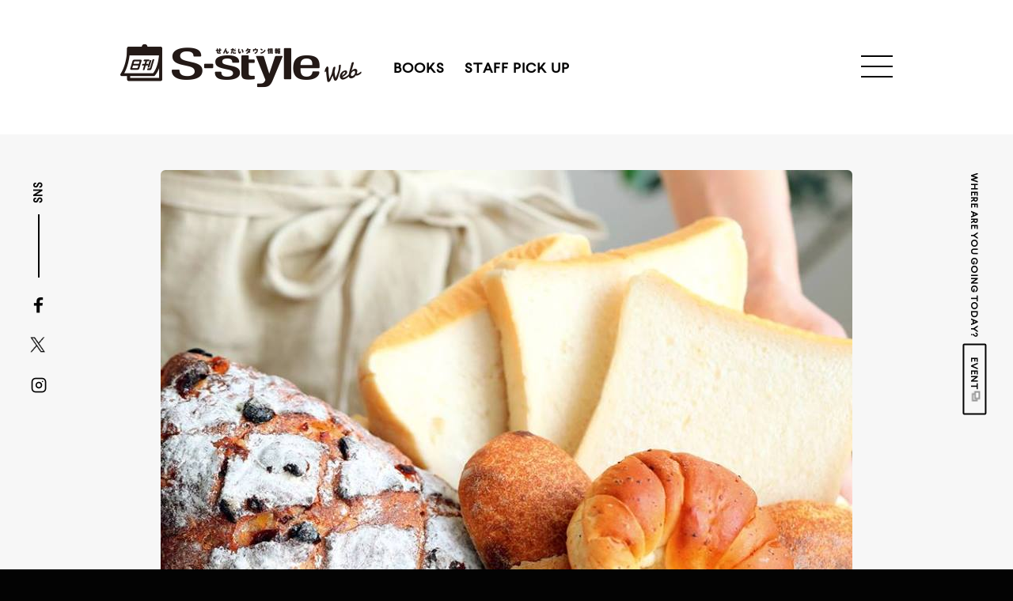

--- FILE ---
content_type: text/html; charset=UTF-8
request_url: https://s-style.machico.mu/pickup/4751
body_size: 11711
content:
<!doctype html>
<html lang="ja">
<head>
	<!-- metas -->
	<meta charset="UTF-8">
	<meta http-equiv="content-language" content="ja">
	<meta http-equiv="X-UA-Compatible" content="IE=edge">
	<meta name="msapplication-wide558x270logo" content="https://s-style.machico.mu/wp-content/themes/s-style/assets/img/tile-wide.png">
	<meta name="msapplication-square558x558logo" content="https://s-style.machico.mu/wp-content/themes/s-style/assets/img/tile.png">
	<meta name="viewport" content="width=device-width, initial-scale=1">
	
	<link rel="icon" type="image/png" href="https://s-style.machico.mu/wp-content/themes/s-style/assets/img/favicon.png">

	<!-- CSS -->
	<link rel="preload" href="https://s-style.machico.mu/wp-content/themes/s-style/assets/css/style.css?20230724" as="style">
	<link rel="stylesheet" href="https://s-style.machico.mu/wp-content/themes/s-style/assets/css/style.css?20230724">

	<!-- JavaScripts -->
		<script>
		var assetsURL = 'https://s-style.machico.mu/wp-content/themes/s-style/assets';
		var ajaxURL = 'https://s-style.machico.mu/wp-admin/admin-ajax.php';
		var nonce = '56ca42f115';
		var secure = '625d745ca6';
	</script>
	<link rel="preload" href="https://s-style.machico.mu/wp-content/themes/s-style/assets/js/jquery.js" as="script">
	<script src="https://s-style.machico.mu/wp-content/themes/s-style/assets/js/jquery.js"></script>
	<link rel="preload" href="//webfont.fontplus.jp/accessor/script/fontplus.js?XiRNI0UJhCc%3D&pm=1&timeout=0&delay=2&aa=1&ab=2" as="script">
	<script src="//webfont.fontplus.jp/accessor/script/fontplus.js?XiRNI0UJhCc%3D&pm=1&timeout=0&delay=2&aa=1&ab=2" charset="utf-8"></script>

	<link rel="preload" href="https://maps.googleapis.com/maps/api/js?key=AIzaSyAROqZ0GZH17lTf_lIeQJ3a1WFPzhNeOuo" as="script">
	<script src="https://maps.googleapis.com/maps/api/js?key=AIzaSyAROqZ0GZH17lTf_lIeQJ3a1WFPzhNeOuo"></script>
	<link rel="preload" href="https://s-style.machico.mu/wp-content/themes/s-style/assets/js/google-map.js" as="script">
	<script src="https://s-style.machico.mu/wp-content/themes/s-style/assets/js/google-map.js"></script>
	<meta name='robots' content='index, follow, max-image-preview:large, max-snippet:-1, max-video-preview:-1' />
	<style>img:is([sizes="auto" i], [sizes^="auto," i]) { contain-intrinsic-size: 3000px 1500px }</style>
	
	<!-- This site is optimized with the Yoast SEO plugin v25.6 - https://yoast.com/wordpress/plugins/seo/ -->
	<title>【3月28日(木)･29日(金)開催】S-styleパンマーケットin伊達美味マーケット | 日刊せんだいタウン情報S-style Web</title>
	<meta name="description" content="仙台・宮城の旬な情報を、S-style編集部が毎日お伝えします。" />
	<link rel="canonical" href="https://s-style.machico.mu/pickup/4751" />
	<meta property="og:locale" content="ja_JP" />
	<meta property="og:type" content="article" />
	<meta property="og:title" content="【3月28日(木)･29日(金)開催】S-styleパンマーケットin伊達美味マーケット | 日刊せんだいタウン情報S-style Web" />
	<meta property="og:description" content="仙台・宮城の旬な情報を、S-style編集部が毎日お伝えします。" />
	<meta property="og:url" content="https://s-style.machico.mu/pickup/4751" />
	<meta property="og:site_name" content="日刊せんだいタウン情報S-style Web" />
	<meta property="article:publisher" content="https://www.facebook.com/sendaitownjoho.sstyle/" />
	<meta property="og:image" content="https://s-style.machico.mu/wp-content/uploads/2019/03/cec510b75f3064ba6729b86dfdbaead5.jpg" />
	<meta property="og:image:width" content="874" />
	<meta property="og:image:height" content="960" />
	<meta property="og:image:type" content="image/jpeg" />
	<meta name="twitter:card" content="summary_large_image" />
	<meta name="twitter:site" content="@s_style" />
	<script type="application/ld+json" class="yoast-schema-graph">{"@context":"https://schema.org","@graph":[{"@type":"WebPage","@id":"https://s-style.machico.mu/pickup/4751","url":"https://s-style.machico.mu/pickup/4751","name":"【3月28日(木)･29日(金)開催】S-styleパンマーケットin伊達美味マーケット | 日刊せんだいタウン情報S-style Web","isPartOf":{"@id":"https://s-style.machico.mu/#website"},"primaryImageOfPage":{"@id":"https://s-style.machico.mu/pickup/4751#primaryimage"},"image":{"@id":"https://s-style.machico.mu/pickup/4751#primaryimage"},"thumbnailUrl":"https://s-style.machico.mu/wp-content/uploads/2019/03/cec510b75f3064ba6729b86dfdbaead5.jpg","datePublished":"2019-03-25T03:00:52+00:00","description":"仙台・宮城の旬な情報を、S-style編集部が毎日お伝えします。","breadcrumb":{"@id":"https://s-style.machico.mu/pickup/4751#breadcrumb"},"inLanguage":"ja","potentialAction":[{"@type":"ReadAction","target":["https://s-style.machico.mu/pickup/4751"]}]},{"@type":"ImageObject","inLanguage":"ja","@id":"https://s-style.machico.mu/pickup/4751#primaryimage","url":"https://s-style.machico.mu/wp-content/uploads/2019/03/cec510b75f3064ba6729b86dfdbaead5.jpg","contentUrl":"https://s-style.machico.mu/wp-content/uploads/2019/03/cec510b75f3064ba6729b86dfdbaead5.jpg","width":874,"height":960},{"@type":"BreadcrumbList","@id":"https://s-style.machico.mu/pickup/4751#breadcrumb","itemListElement":[{"@type":"ListItem","position":1,"name":"Home","item":"https://s-style.machico.mu/"},{"@type":"ListItem","position":2,"name":"STAFF PICK UP","item":"https://s-style.machico.mu/pickup"},{"@type":"ListItem","position":3,"name":"【3月28日(木)･29日(金)開催】S-styleパンマーケットin伊達美味マーケット"}]},{"@type":"WebSite","@id":"https://s-style.machico.mu/#website","url":"https://s-style.machico.mu/","name":"日刊せんだいタウン情報S-style Web","description":"","potentialAction":[{"@type":"SearchAction","target":{"@type":"EntryPoint","urlTemplate":"https://s-style.machico.mu/?s={search_term_string}"},"query-input":{"@type":"PropertyValueSpecification","valueRequired":true,"valueName":"search_term_string"}}],"inLanguage":"ja"}]}</script>
	<!-- / Yoast SEO plugin. -->


<script type="text/javascript" id="wpp-js" src="https://s-style.machico.mu/wp-content/plugins/wordpress-popular-posts/assets/js/wpp.min.js?ver=7.3.3" data-sampling="1" data-sampling-rate="100" data-api-url="https://s-style.machico.mu/wp-json/wordpress-popular-posts" data-post-id="4751" data-token="8fcd885ad2" data-lang="0" data-debug="0"></script>
<script type="text/javascript">
/* <![CDATA[ */
window._wpemojiSettings = {"baseUrl":"https:\/\/s.w.org\/images\/core\/emoji\/16.0.1\/72x72\/","ext":".png","svgUrl":"https:\/\/s.w.org\/images\/core\/emoji\/16.0.1\/svg\/","svgExt":".svg","source":{"concatemoji":"https:\/\/s-style.machico.mu\/wp-includes\/js\/wp-emoji-release.min.js?ver=6.8.3"}};
/*! This file is auto-generated */
!function(s,n){var o,i,e;function c(e){try{var t={supportTests:e,timestamp:(new Date).valueOf()};sessionStorage.setItem(o,JSON.stringify(t))}catch(e){}}function p(e,t,n){e.clearRect(0,0,e.canvas.width,e.canvas.height),e.fillText(t,0,0);var t=new Uint32Array(e.getImageData(0,0,e.canvas.width,e.canvas.height).data),a=(e.clearRect(0,0,e.canvas.width,e.canvas.height),e.fillText(n,0,0),new Uint32Array(e.getImageData(0,0,e.canvas.width,e.canvas.height).data));return t.every(function(e,t){return e===a[t]})}function u(e,t){e.clearRect(0,0,e.canvas.width,e.canvas.height),e.fillText(t,0,0);for(var n=e.getImageData(16,16,1,1),a=0;a<n.data.length;a++)if(0!==n.data[a])return!1;return!0}function f(e,t,n,a){switch(t){case"flag":return n(e,"\ud83c\udff3\ufe0f\u200d\u26a7\ufe0f","\ud83c\udff3\ufe0f\u200b\u26a7\ufe0f")?!1:!n(e,"\ud83c\udde8\ud83c\uddf6","\ud83c\udde8\u200b\ud83c\uddf6")&&!n(e,"\ud83c\udff4\udb40\udc67\udb40\udc62\udb40\udc65\udb40\udc6e\udb40\udc67\udb40\udc7f","\ud83c\udff4\u200b\udb40\udc67\u200b\udb40\udc62\u200b\udb40\udc65\u200b\udb40\udc6e\u200b\udb40\udc67\u200b\udb40\udc7f");case"emoji":return!a(e,"\ud83e\udedf")}return!1}function g(e,t,n,a){var r="undefined"!=typeof WorkerGlobalScope&&self instanceof WorkerGlobalScope?new OffscreenCanvas(300,150):s.createElement("canvas"),o=r.getContext("2d",{willReadFrequently:!0}),i=(o.textBaseline="top",o.font="600 32px Arial",{});return e.forEach(function(e){i[e]=t(o,e,n,a)}),i}function t(e){var t=s.createElement("script");t.src=e,t.defer=!0,s.head.appendChild(t)}"undefined"!=typeof Promise&&(o="wpEmojiSettingsSupports",i=["flag","emoji"],n.supports={everything:!0,everythingExceptFlag:!0},e=new Promise(function(e){s.addEventListener("DOMContentLoaded",e,{once:!0})}),new Promise(function(t){var n=function(){try{var e=JSON.parse(sessionStorage.getItem(o));if("object"==typeof e&&"number"==typeof e.timestamp&&(new Date).valueOf()<e.timestamp+604800&&"object"==typeof e.supportTests)return e.supportTests}catch(e){}return null}();if(!n){if("undefined"!=typeof Worker&&"undefined"!=typeof OffscreenCanvas&&"undefined"!=typeof URL&&URL.createObjectURL&&"undefined"!=typeof Blob)try{var e="postMessage("+g.toString()+"("+[JSON.stringify(i),f.toString(),p.toString(),u.toString()].join(",")+"));",a=new Blob([e],{type:"text/javascript"}),r=new Worker(URL.createObjectURL(a),{name:"wpTestEmojiSupports"});return void(r.onmessage=function(e){c(n=e.data),r.terminate(),t(n)})}catch(e){}c(n=g(i,f,p,u))}t(n)}).then(function(e){for(var t in e)n.supports[t]=e[t],n.supports.everything=n.supports.everything&&n.supports[t],"flag"!==t&&(n.supports.everythingExceptFlag=n.supports.everythingExceptFlag&&n.supports[t]);n.supports.everythingExceptFlag=n.supports.everythingExceptFlag&&!n.supports.flag,n.DOMReady=!1,n.readyCallback=function(){n.DOMReady=!0}}).then(function(){return e}).then(function(){var e;n.supports.everything||(n.readyCallback(),(e=n.source||{}).concatemoji?t(e.concatemoji):e.wpemoji&&e.twemoji&&(t(e.twemoji),t(e.wpemoji)))}))}((window,document),window._wpemojiSettings);
/* ]]> */
</script>
<style id='wp-emoji-styles-inline-css' type='text/css'>

	img.wp-smiley, img.emoji {
		display: inline !important;
		border: none !important;
		box-shadow: none !important;
		height: 1em !important;
		width: 1em !important;
		margin: 0 0.07em !important;
		vertical-align: -0.1em !important;
		background: none !important;
		padding: 0 !important;
	}
</style>
<link rel='stylesheet' id='wp-block-library-css' href='https://s-style.machico.mu/wp-includes/css/dist/block-library/style.min.css?ver=6.8.3' type='text/css' media='all' />
<style id='classic-theme-styles-inline-css' type='text/css'>
/*! This file is auto-generated */
.wp-block-button__link{color:#fff;background-color:#32373c;border-radius:9999px;box-shadow:none;text-decoration:none;padding:calc(.667em + 2px) calc(1.333em + 2px);font-size:1.125em}.wp-block-file__button{background:#32373c;color:#fff;text-decoration:none}
</style>
<style id='global-styles-inline-css' type='text/css'>
:root{--wp--preset--aspect-ratio--square: 1;--wp--preset--aspect-ratio--4-3: 4/3;--wp--preset--aspect-ratio--3-4: 3/4;--wp--preset--aspect-ratio--3-2: 3/2;--wp--preset--aspect-ratio--2-3: 2/3;--wp--preset--aspect-ratio--16-9: 16/9;--wp--preset--aspect-ratio--9-16: 9/16;--wp--preset--color--black: #000000;--wp--preset--color--cyan-bluish-gray: #abb8c3;--wp--preset--color--white: #ffffff;--wp--preset--color--pale-pink: #f78da7;--wp--preset--color--vivid-red: #cf2e2e;--wp--preset--color--luminous-vivid-orange: #ff6900;--wp--preset--color--luminous-vivid-amber: #fcb900;--wp--preset--color--light-green-cyan: #7bdcb5;--wp--preset--color--vivid-green-cyan: #00d084;--wp--preset--color--pale-cyan-blue: #8ed1fc;--wp--preset--color--vivid-cyan-blue: #0693e3;--wp--preset--color--vivid-purple: #9b51e0;--wp--preset--gradient--vivid-cyan-blue-to-vivid-purple: linear-gradient(135deg,rgba(6,147,227,1) 0%,rgb(155,81,224) 100%);--wp--preset--gradient--light-green-cyan-to-vivid-green-cyan: linear-gradient(135deg,rgb(122,220,180) 0%,rgb(0,208,130) 100%);--wp--preset--gradient--luminous-vivid-amber-to-luminous-vivid-orange: linear-gradient(135deg,rgba(252,185,0,1) 0%,rgba(255,105,0,1) 100%);--wp--preset--gradient--luminous-vivid-orange-to-vivid-red: linear-gradient(135deg,rgba(255,105,0,1) 0%,rgb(207,46,46) 100%);--wp--preset--gradient--very-light-gray-to-cyan-bluish-gray: linear-gradient(135deg,rgb(238,238,238) 0%,rgb(169,184,195) 100%);--wp--preset--gradient--cool-to-warm-spectrum: linear-gradient(135deg,rgb(74,234,220) 0%,rgb(151,120,209) 20%,rgb(207,42,186) 40%,rgb(238,44,130) 60%,rgb(251,105,98) 80%,rgb(254,248,76) 100%);--wp--preset--gradient--blush-light-purple: linear-gradient(135deg,rgb(255,206,236) 0%,rgb(152,150,240) 100%);--wp--preset--gradient--blush-bordeaux: linear-gradient(135deg,rgb(254,205,165) 0%,rgb(254,45,45) 50%,rgb(107,0,62) 100%);--wp--preset--gradient--luminous-dusk: linear-gradient(135deg,rgb(255,203,112) 0%,rgb(199,81,192) 50%,rgb(65,88,208) 100%);--wp--preset--gradient--pale-ocean: linear-gradient(135deg,rgb(255,245,203) 0%,rgb(182,227,212) 50%,rgb(51,167,181) 100%);--wp--preset--gradient--electric-grass: linear-gradient(135deg,rgb(202,248,128) 0%,rgb(113,206,126) 100%);--wp--preset--gradient--midnight: linear-gradient(135deg,rgb(2,3,129) 0%,rgb(40,116,252) 100%);--wp--preset--font-size--small: 13px;--wp--preset--font-size--medium: 20px;--wp--preset--font-size--large: 36px;--wp--preset--font-size--x-large: 42px;--wp--preset--spacing--20: 0.44rem;--wp--preset--spacing--30: 0.67rem;--wp--preset--spacing--40: 1rem;--wp--preset--spacing--50: 1.5rem;--wp--preset--spacing--60: 2.25rem;--wp--preset--spacing--70: 3.38rem;--wp--preset--spacing--80: 5.06rem;--wp--preset--shadow--natural: 6px 6px 9px rgba(0, 0, 0, 0.2);--wp--preset--shadow--deep: 12px 12px 50px rgba(0, 0, 0, 0.4);--wp--preset--shadow--sharp: 6px 6px 0px rgba(0, 0, 0, 0.2);--wp--preset--shadow--outlined: 6px 6px 0px -3px rgba(255, 255, 255, 1), 6px 6px rgba(0, 0, 0, 1);--wp--preset--shadow--crisp: 6px 6px 0px rgba(0, 0, 0, 1);}:where(.is-layout-flex){gap: 0.5em;}:where(.is-layout-grid){gap: 0.5em;}body .is-layout-flex{display: flex;}.is-layout-flex{flex-wrap: wrap;align-items: center;}.is-layout-flex > :is(*, div){margin: 0;}body .is-layout-grid{display: grid;}.is-layout-grid > :is(*, div){margin: 0;}:where(.wp-block-columns.is-layout-flex){gap: 2em;}:where(.wp-block-columns.is-layout-grid){gap: 2em;}:where(.wp-block-post-template.is-layout-flex){gap: 1.25em;}:where(.wp-block-post-template.is-layout-grid){gap: 1.25em;}.has-black-color{color: var(--wp--preset--color--black) !important;}.has-cyan-bluish-gray-color{color: var(--wp--preset--color--cyan-bluish-gray) !important;}.has-white-color{color: var(--wp--preset--color--white) !important;}.has-pale-pink-color{color: var(--wp--preset--color--pale-pink) !important;}.has-vivid-red-color{color: var(--wp--preset--color--vivid-red) !important;}.has-luminous-vivid-orange-color{color: var(--wp--preset--color--luminous-vivid-orange) !important;}.has-luminous-vivid-amber-color{color: var(--wp--preset--color--luminous-vivid-amber) !important;}.has-light-green-cyan-color{color: var(--wp--preset--color--light-green-cyan) !important;}.has-vivid-green-cyan-color{color: var(--wp--preset--color--vivid-green-cyan) !important;}.has-pale-cyan-blue-color{color: var(--wp--preset--color--pale-cyan-blue) !important;}.has-vivid-cyan-blue-color{color: var(--wp--preset--color--vivid-cyan-blue) !important;}.has-vivid-purple-color{color: var(--wp--preset--color--vivid-purple) !important;}.has-black-background-color{background-color: var(--wp--preset--color--black) !important;}.has-cyan-bluish-gray-background-color{background-color: var(--wp--preset--color--cyan-bluish-gray) !important;}.has-white-background-color{background-color: var(--wp--preset--color--white) !important;}.has-pale-pink-background-color{background-color: var(--wp--preset--color--pale-pink) !important;}.has-vivid-red-background-color{background-color: var(--wp--preset--color--vivid-red) !important;}.has-luminous-vivid-orange-background-color{background-color: var(--wp--preset--color--luminous-vivid-orange) !important;}.has-luminous-vivid-amber-background-color{background-color: var(--wp--preset--color--luminous-vivid-amber) !important;}.has-light-green-cyan-background-color{background-color: var(--wp--preset--color--light-green-cyan) !important;}.has-vivid-green-cyan-background-color{background-color: var(--wp--preset--color--vivid-green-cyan) !important;}.has-pale-cyan-blue-background-color{background-color: var(--wp--preset--color--pale-cyan-blue) !important;}.has-vivid-cyan-blue-background-color{background-color: var(--wp--preset--color--vivid-cyan-blue) !important;}.has-vivid-purple-background-color{background-color: var(--wp--preset--color--vivid-purple) !important;}.has-black-border-color{border-color: var(--wp--preset--color--black) !important;}.has-cyan-bluish-gray-border-color{border-color: var(--wp--preset--color--cyan-bluish-gray) !important;}.has-white-border-color{border-color: var(--wp--preset--color--white) !important;}.has-pale-pink-border-color{border-color: var(--wp--preset--color--pale-pink) !important;}.has-vivid-red-border-color{border-color: var(--wp--preset--color--vivid-red) !important;}.has-luminous-vivid-orange-border-color{border-color: var(--wp--preset--color--luminous-vivid-orange) !important;}.has-luminous-vivid-amber-border-color{border-color: var(--wp--preset--color--luminous-vivid-amber) !important;}.has-light-green-cyan-border-color{border-color: var(--wp--preset--color--light-green-cyan) !important;}.has-vivid-green-cyan-border-color{border-color: var(--wp--preset--color--vivid-green-cyan) !important;}.has-pale-cyan-blue-border-color{border-color: var(--wp--preset--color--pale-cyan-blue) !important;}.has-vivid-cyan-blue-border-color{border-color: var(--wp--preset--color--vivid-cyan-blue) !important;}.has-vivid-purple-border-color{border-color: var(--wp--preset--color--vivid-purple) !important;}.has-vivid-cyan-blue-to-vivid-purple-gradient-background{background: var(--wp--preset--gradient--vivid-cyan-blue-to-vivid-purple) !important;}.has-light-green-cyan-to-vivid-green-cyan-gradient-background{background: var(--wp--preset--gradient--light-green-cyan-to-vivid-green-cyan) !important;}.has-luminous-vivid-amber-to-luminous-vivid-orange-gradient-background{background: var(--wp--preset--gradient--luminous-vivid-amber-to-luminous-vivid-orange) !important;}.has-luminous-vivid-orange-to-vivid-red-gradient-background{background: var(--wp--preset--gradient--luminous-vivid-orange-to-vivid-red) !important;}.has-very-light-gray-to-cyan-bluish-gray-gradient-background{background: var(--wp--preset--gradient--very-light-gray-to-cyan-bluish-gray) !important;}.has-cool-to-warm-spectrum-gradient-background{background: var(--wp--preset--gradient--cool-to-warm-spectrum) !important;}.has-blush-light-purple-gradient-background{background: var(--wp--preset--gradient--blush-light-purple) !important;}.has-blush-bordeaux-gradient-background{background: var(--wp--preset--gradient--blush-bordeaux) !important;}.has-luminous-dusk-gradient-background{background: var(--wp--preset--gradient--luminous-dusk) !important;}.has-pale-ocean-gradient-background{background: var(--wp--preset--gradient--pale-ocean) !important;}.has-electric-grass-gradient-background{background: var(--wp--preset--gradient--electric-grass) !important;}.has-midnight-gradient-background{background: var(--wp--preset--gradient--midnight) !important;}.has-small-font-size{font-size: var(--wp--preset--font-size--small) !important;}.has-medium-font-size{font-size: var(--wp--preset--font-size--medium) !important;}.has-large-font-size{font-size: var(--wp--preset--font-size--large) !important;}.has-x-large-font-size{font-size: var(--wp--preset--font-size--x-large) !important;}
:where(.wp-block-post-template.is-layout-flex){gap: 1.25em;}:where(.wp-block-post-template.is-layout-grid){gap: 1.25em;}
:where(.wp-block-columns.is-layout-flex){gap: 2em;}:where(.wp-block-columns.is-layout-grid){gap: 2em;}
:root :where(.wp-block-pullquote){font-size: 1.5em;line-height: 1.6;}
</style>
<link rel='stylesheet' id='ppress-frontend-css' href='https://s-style.machico.mu/wp-content/plugins/wp-user-avatar/assets/css/frontend.min.css?ver=4.16.3' type='text/css' media='all' />
<link rel='stylesheet' id='ppress-flatpickr-css' href='https://s-style.machico.mu/wp-content/plugins/wp-user-avatar/assets/flatpickr/flatpickr.min.css?ver=4.16.3' type='text/css' media='all' />
<link rel='stylesheet' id='ppress-select2-css' href='https://s-style.machico.mu/wp-content/plugins/wp-user-avatar/assets/select2/select2.min.css?ver=6.8.3' type='text/css' media='all' />
<link rel="https://api.w.org/" href="https://s-style.machico.mu/wp-json/" /><link rel="EditURI" type="application/rsd+xml" title="RSD" href="https://s-style.machico.mu/xmlrpc.php?rsd" />
<meta name="generator" content="WordPress 6.8.3" />
<link rel='shortlink' href='https://s-style.machico.mu/?p=4751' />
<link rel="alternate" title="oEmbed (JSON)" type="application/json+oembed" href="https://s-style.machico.mu/wp-json/oembed/1.0/embed?url=https%3A%2F%2Fs-style.machico.mu%2Fpickup%2F4751" />
<link rel="alternate" title="oEmbed (XML)" type="text/xml+oembed" href="https://s-style.machico.mu/wp-json/oembed/1.0/embed?url=https%3A%2F%2Fs-style.machico.mu%2Fpickup%2F4751&#038;format=xml" />
            <style id="wpp-loading-animation-styles">@-webkit-keyframes bgslide{from{background-position-x:0}to{background-position-x:-200%}}@keyframes bgslide{from{background-position-x:0}to{background-position-x:-200%}}.wpp-widget-block-placeholder,.wpp-shortcode-placeholder{margin:0 auto;width:60px;height:3px;background:#dd3737;background:linear-gradient(90deg,#dd3737 0%,#571313 10%,#dd3737 100%);background-size:200% auto;border-radius:3px;-webkit-animation:bgslide 1s infinite linear;animation:bgslide 1s infinite linear}</style>
            
	<!-- Google Tag Manager -->
	<script>(function(w,d,s,l,i){w[l]=w[l]||[];w[l].push({'gtm.start':
	new Date().getTime(),event:'gtm.js'});var f=d.getElementsByTagName(s)[0],
	j=d.createElement(s),dl=l!='dataLayer'?'&l='+l:'';j.async=true;j.src=
	'https://www.googletagmanager.com/gtm.js?id='+i+dl;f.parentNode.insertBefore(j,f);
	})(window,document,'script','dataLayer','GTM-N5WHVVR');</script>
	<!-- End Google Tag Manager -->

	<script async src="https://yads.c.yimg.jp/js/yads-async.js"></script>
</head>

<body class="low">
<!-- Google Tag Manager (noscript) -->
<noscript><iframe src="https://www.googletagmanager.com/ns.html?id=GTM-N5WHVVR"
height="0" width="0" style="display:none;visibility:hidden"></iframe></noscript>
<!-- End Google Tag Manager (noscript) -->
<div id="fb-root"></div>
<script async defer crossorigin="anonymous" src="https://connect.facebook.net/ja_JP/sdk.js#xfbml=1&version=v6.0"></script>


<div class="wrapper">

<div class="header">
<div class="header__inner clearfix">
	<div class="header__left">
		<div class="header__logo">
			<a href="https://s-style.machico.mu" class="trans">
				<img src="https://s-style.machico.mu/wp-content/themes/s-style/assets/img/logo.png"
				srcset="https://s-style.machico.mu/wp-content/themes/s-style/assets/img/logo.png 1x,
				https://s-style.machico.mu/wp-content/themes/s-style/assets/img/logo@2x.png 2x"
				alt="せんだいタウン情報 日刊S-style web">
			</a>
		</div>
		<ul class="header__nav">
			<li>
				<a href="https://s-style.machico.mu/books">BOOKS</a>
			</li>
			<li>
				<a href="https://s-style.machico.mu/pickup">STAFF PICK UP</a>
			</li>
		</ul>
	</div>
	</div>
</div>

<div class="header__btn-container">
<div class="header__btn">
		<div class="menu-trigger">
			<span></span>
			<span></span>
			<span></span>
		</div>
	</div>
	</div>

<div class="header__offcanvas">
		<nav class="header__offcanvas__inner">
			<div class="header__offcanvas__nav">
				<ul class="header__offcanvas__nav__top">
					<li><a href="https://s-style.machico.mu" class="trans">HOME</a></li>
					<li><a href="https://s-style.machico.mu/books" class="trans">BOOKS</a></li>
					<li><a href="https://s-style.machico.mu/pickup" class="trans">STAFF PICK UP</a></li>
				</ul>
				<div class="where">
					<div class="section-title section-title--long">
						<div class="section-title__head">WHERE ARE YOU GOING TODAY?</div>
						<p>今日はどこへ行く?</p>
					</div>
					<div class="where__block">
						<a href="http://machico.mu/cocoico/search/3" target="_blank" class="where__box where__box--today trans">
							<div class="where__box__top"><span></span></div>
							<div class="where__box__head">TODAY</div>
							<p>本日開催の<br>イベント</p>
							<div class="where__box__viewmore"><span class="where__box__viewmore__arrow"></span><span class="where__box__viewmore__text">VIEW MORE</span></div>
						</a>
						<a href="http://machico.mu/cocoico/search/4" target="_blank" class="where__box where__box--weekend trans">
							<div class="where__box__top"><span></span></div>
							<div class="where__box__head">WEEKEND</div>
							<p>週末開催の<br>イベント</p>
							<div class="where__box__viewmore"><span class="where__box__viewmore__arrow"></span><span class="where__box__viewmore__text">VIEW MORE</span></div>
						</a>
						<a href="http://machico.mu/cocoico/search/1" target="_blank" class="where__box where__box--someday trans">
							<div class="where__box__top"><span></span></div>
							<div class="where__box__head">SOMEDAY</div>
							<p>近日開催の<br>イベント</p>
							<div class="where__box__viewmore"><span class="where__box__viewmore__arrow"></span><span class="where__box__viewmore__text">VIEW MORE</span></div>
						</a>
					</div>
				</div>
				<ul class="header__offcanvas__spsns">
					<li><a href="https://www.facebook.com/sendaitownjoho.sstyle/" target="_blank" class="trans"><img src="https://s-style.machico.mu/wp-content/themes/s-style/assets/img/icon_facebook.png" alt=""></a></li>
<li><a href="https://twitter.com/s_style" target="_blank" class="trans"><img src="https://s-style.machico.mu/wp-content/themes/s-style/assets/img/icon_X.png" width="21" alt=""></a></li>
<li><a href="https://www.instagram.com/sendai_tj_sstyle/" target="_blank" class="trans"><img src="https://s-style.machico.mu/wp-content/themes/s-style/assets/img/icon_instagram.png" alt=""></a></li>				</ul>
				<ul class="header__offcanvas__nav__mid">
					<li><a href="https://s-style.machico.mu/contact" class="trans">CONTACT</a></li>
					<li><a href="https://s-style.machico.mu/informations" class="trans">INFORMATIONS</a></li>
				</ul>
				<ul class="header__offcanvas__nav__bot">
					<li><a href="https://www.pressart.co.jp/media/s-style#published" class="trans" target="_blank">広告掲載について</a></li>
					<li><a href="https://www.pressart.co.jp/media/s-style" class="trans" target="_blank">名義後援申請について</a></li>
					<li><a href="https://www.pressart.co.jp/inquiry/privacy-policy" class="trans" target="_blank">プライバシーポリシー</a></li>
					<li><a href="https://www.pressart.co.jp/" class="trans" target="_blank">運営会社</a></li>
				</ul>
			</div>
			<div class="header__offcanvas__sub">
				<div class="header__offcanvas__sns">
					<div class="header__offcanvas__sub__head">FOLLOW US</div>
					<ul>
						<li><a href="https://www.facebook.com/sendaitownjoho.sstyle/" target="_blank" class="trans"><img src="https://s-style.machico.mu/wp-content/themes/s-style/assets/img/icon_facebook.png" alt=""></a></li>
<li><a href="https://twitter.com/s_style" target="_blank" class="trans"><img src="https://s-style.machico.mu/wp-content/themes/s-style/assets/img/icon_X.png" width="21" alt=""></a></li>
<li><a href="https://www.instagram.com/sendai_tj_sstyle/" target="_blank" class="trans"><img src="https://s-style.machico.mu/wp-content/themes/s-style/assets/img/icon_instagram.png" alt=""></a></li>					</ul>
				</div>
				<div class="header__offcanvas__event">
					<a href="http://machico.mu/cocoico/search/3" target="_blank" class="trans">
						<div class="header__offcanvas__sub__head">WHERE ARE YOU GOING TODAY?</div>
						<span>EVENT</span>
					</a>
				</div>
			</div>
		</nav>
	</div><!-- end .header -->

<div class="side-nav">
	<div class="side-nav__left">
		<div class="side-nav__left__head">SNS</div>
		<ul>
			<li><a href="https://www.facebook.com/sendaitownjoho.sstyle/" target="_blank" class="trans"><img src="https://s-style.machico.mu/wp-content/themes/s-style/assets/img/icon_facebook.png" alt=""></a></li>
<li><a href="https://twitter.com/s_style" target="_blank" class="trans"><img src="https://s-style.machico.mu/wp-content/themes/s-style/assets/img/icon_X.png" width="21" alt=""></a></li>
<li><a href="https://www.instagram.com/sendai_tj_sstyle/" target="_blank" class="trans"><img src="https://s-style.machico.mu/wp-content/themes/s-style/assets/img/icon_instagram.png" alt=""></a></li>		</ul>
	</div>
	<div class="side-nav__right">
		<div class="side-nav__right__text">
			<a href="http://machico.mu/cocoico/search/3" target="_blank" class="trans">
				<div class="side-nav__right__text__head">WHERE ARE YOU GOING TODAY?</div>
				<span>EVENT</span>
			</a>
		</div>
	</div>
</div>


<div id="barba-wrapper">
	<div class="barba-container">


<span class="header-bg"></span>

<div class="l-pickup l-pickup--detail" data-wppid="4751">
	<div class="l-pickup__block__detail is-fadeup is-firstview">
		<div class="l-pickup__main-container">
		<div class="l-pickup__main radius">
		<span>
					<img width="874" height="960" src="https://s-style.machico.mu/wp-content/uploads/2019/03/cec510b75f3064ba6729b86dfdbaead5.jpg" class="attachment-large size-large wp-post-image" alt="" decoding="async" fetchpriority="high" srcset="https://s-style.machico.mu/wp-content/uploads/2019/03/cec510b75f3064ba6729b86dfdbaead5.jpg 874w, https://s-style.machico.mu/wp-content/uploads/2019/03/cec510b75f3064ba6729b86dfdbaead5-273x300.jpg 273w, https://s-style.machico.mu/wp-content/uploads/2019/03/cec510b75f3064ba6729b86dfdbaead5-768x844.jpg 768w" sizes="(max-width: 874px) 100vw, 874px" />		</span>
		</div>
		</div>
		<div class="l-pickup__t-area">
			<div class="l-pickup__front">
				<p class="l-pickup__date">2019.03.25</p>
				<div class="l-pickup__title clearfix">
					<h1>【3月28日(木)･29日(金)開催】S-styleパンマーケットin伊達美味マーケット</h1>
				</div>
				<div class="l-pickup__cat">
											<a href="https://s-style.machico.mu/pickup_category/gourmet" class="trans">グルメ</a>
											<a href="https://s-style.machico.mu/pickup_category/outdoor" class="trans">おでかけ</a>
											<a href="https://s-style.machico.mu/pickup_category/event" class="trans">イベント</a>
														</div>
			</div>

			<div class="l-pickup__contents post">
				<div class="post__head1"><span>S-styleパンマーケットin伊達美味マーケット開催！</span></div><p><span>サンモール一番町商店街で開催される人気のマルシェイベント「伊達美味マーケット」にS-styleブースが登場！</span></p>
<p><span>S-style３月号で紹介したパン屋さんの人気パンを販売いたします。</span></p>
<p><span>【開催日時】<br />
3月28日(木)、29日(金)11:00〜18:00</span><br />
<span>※商品なくなり次第終了</p>
<p></span>【開催場所】<br />
サンモール一番町商店街　アーケード内</p>
<p><span>【参加店舗】</span><br />
<span>・etoffe（えとふぇ）＜仙台・泉崎＞</span><br />
<span>・UP!BAKER＜仙台・立町＞</span><br />
<span>・一本堂＜仙台・二日町＞</span><br />
<span>・ボロニヤ仙台＜仙台・蒲町＞</span><br />
<span>・オ フルニル デュ ボワ＜仙台・鈎取＞</span></p>
<p><span>※参加店が変更になる場合があります</span></p>
<div class="post__head1"><span>S-style4月号、S-style3月号ぜんりょくボーイズ版も販売!</span></div>																			<div class="l-pickup__picM">
											<img data-src="https://s-style.machico.mu/wp-content/uploads/2019/03/34-1024x724.jpg" class="large lazyload" alt="">																					</div>
														<div class="post__map">
						<p><span>Map</span></p>
						<div class="acf-map">
							<div class="marker" data-lat="38.25859675384546" data-lng="140.87269173505706"></div>
						</div>
					</div>

							</div>
			<div id="ad1" class="l-pickup__ad"></div>
			<div class="l-pickup__profile">
				<div class="l-pickup__profile__pic">
					<img data-del="avatar" src='https://s-style.machico.mu/wp-content/uploads/2019/03/ed0b89c68021449fecf6c1103de96149-194x194.jpg' class='avatar pp-user-avatar avatar-120 photo ' height='120' width='120'/>				</div>
				<div class="l-pickup__profile__text">
					<div class="l-pickup__profile__text__head">おさかな</div>
					<p>仙台在住16年、編集長5年目。好きな温泉地は須川高原温泉（岩手）、野地温泉（福島）、鳴子温泉（宮城）。仕事柄食べることは大好きだが、withコロナ時代は「生活の時短」をテーマに、最新家電や在宅ワークに役立つアイテムにハマり中。Amazonヘビーユーザー。</p>
				</div>
			</div>
		</div>
		<div class="l-pickup__bottom">
			<div class="l-pickup__bottom__btn clearfix">
				<div class="l-pickup__bottom__btnL radius">
											<a href="https://s-style.machico.mu/pickup/4372">
							<span></span>PREV
							<img width="60" height="60" src="https://s-style.machico.mu/wp-content/uploads/2019/02/2019y02m22d_174156417-194x194.jpg" class="attachment-60x60 size-60x60 wp-post-image" alt="" decoding="async" />						</a>
									</div>
				<div class="l-pickup__bottom__btnR radius">
											<a href="https://s-style.machico.mu/pickup/4754">
							<img width="60" height="60" src="https://s-style.machico.mu/wp-content/uploads/2019/03/2019y03m26d_105940100-194x194.jpg" class="attachment-60x60 size-60x60 wp-post-image" alt="" decoding="async" loading="lazy" />							NEXT<span></span>
						</a>
									</div>
			</div>
			<a href="https://s-style.machico.mu/pickup" class="l-pickup__bottom__back trans">
				<img src="https://s-style.machico.mu/wp-content/themes/s-style/assets/img/icon_dot.png"
				srcset="https://s-style.machico.mu/wp-content/themes/s-style/assets/img/icon_dot.png 1x,
				https://s-style.machico.mu/wp-content/themes/s-style/assets/img/icon_dot@2x.png 2x"
				alt="">
			</a>
		</div>
	</div>
</div>




<div class="related-posts">
	<h2 class="section-title2 is-fadeup">RELATED POSTS</h2>
	<div class="related-posts__block">
				<a href="https://s-style.machico.mu/pickup/46773" class="related-posts__box is-fadeup">
			<div class="related-posts__box__inner">
				<div class="related-posts__box__pic">
					<div class="related-posts__box__pic__img lazyload" data-bg="https://s-style.machico.mu/wp-content/uploads/2026/01/cee36dbd2528bf1d4c95e13b269ac145-1024x770.jpg"></div>
					<div class="related-posts__box__pic__text">READ MORE</div>
				</div>
				<div class="related-posts__box__text">
					<div class="related-posts__box__title">【ラーメン激戦区 岩沼】いま食べてほしい！店主の推し麺！</div>
					<p class="related-posts__box__cat">グルメ, ラーメン, PR, 岩沼市</p>
				</div>
			</div>
		</a>
				<a href="https://s-style.machico.mu/pickup/46857" class="related-posts__box is-fadeup">
			<div class="related-posts__box__inner">
				<div class="related-posts__box__pic">
					<div class="related-posts__box__pic__img lazyload" data-bg="https://s-style.machico.mu/wp-content/uploads/2026/01/5b0825655e9945ded249f8017daf4079-683x1024.jpg"></div>
					<div class="related-posts__box__pic__text">READ MORE</div>
				</div>
				<div class="related-posts__box__text">
					<div class="related-posts__box__title">【仙台ロイヤルパークホテル】開業30周年記念 桂花苑の人気メニューを味わう 飲茶ランチコース～ハイティースタイル～</div>
					<p class="related-posts__box__cat">グルメ, 泉区</p>
				</div>
			</div>
		</a>
				<a href="https://s-style.machico.mu/pickup/46807" class="related-posts__box is-fadeup">
			<div class="related-posts__box__inner">
				<div class="related-posts__box__pic">
					<div class="related-posts__box__pic__img lazyload" data-bg="https://s-style.machico.mu/wp-content/uploads/2026/01/ef28027517801212531faa496a9070f9-1024x769.jpg"></div>
					<div class="related-posts__box__pic__text">READ MORE</div>
				</div>
				<div class="related-posts__box__text">
					<div class="related-posts__box__title">【11年連続受賞】お弁当・お惣菜大賞2026にてウジエスーパーが優秀賞受賞！</div>
					<p class="related-posts__box__cat">グルメ, PR</p>
				</div>
			</div>
		</a>
				<a href="https://s-style.machico.mu/pickup/46831" class="related-posts__box is-fadeup">
			<div class="related-posts__box__inner">
				<div class="related-posts__box__pic">
					<div class="related-posts__box__pic__img lazyload" data-bg="https://s-style.machico.mu/wp-content/uploads/2026/01/296644cef30e400a31b1de44542d5c0d-1024x682.jpg"></div>
					<div class="related-posts__box__pic__text">READ MORE</div>
				</div>
				<div class="related-posts__box__text">
					<div class="related-posts__box__title">【松島の冬の風物詩】第48回 松島かき祭り</div>
					<p class="related-posts__box__cat">グルメ, おでかけ, 松島町</p>
				</div>
			</div>
		</a>
			</div>
</div>


<div class="ranking ranking--low">
	<h2 class="section-title2 is-fadeup">ACCESS RANKING</h2>
	<div class="ranking__block">

		<a href="https://s-style.machico.mu/pickup/26948" class="ranking__box is-fadeup">
			<div class="ranking__box__rank"></div>
			<div class="ranking__box__inner">
				<div class="ranking__box__pic">
					<div class="ranking__box__pic__img lazyload" data-bg="https://s-style.machico.mu/wp-content/uploads/2022/06/676ea6c6b22c2c131613f0a98c491c4b-1024x683.jpg"></div>
					<div class="ranking__box__pic__text">READ MORE</div>
				</div>
				<div class="ranking__box__text">
					<p class="ranking__box__date">2022.6.10</p>
					<div class="ranking__box__title heightLine-rankingtitle">地元民が教える！仙台で絶対食べたいオススメの牛たんランチ10選</div>
					<p class="ranking__box__cat heightLine-rankingcat">グルメ, ランチ</p>
					<dl>
						<dt><img data-del="avatar" src="https://s-style.machico.mu/wp-content/uploads/2020/10/S__28459117-194x194.jpg" class="avatar pp-user-avatar avatar-150 photo " height="150" width="150"></dt>
						<dd>S-styleWEB編集室</dd>
					</dl>
				</div>
			</div>
		</a>
		<a href="https://s-style.machico.mu/pickup/46765" class="ranking__box is-fadeup">
			<div class="ranking__box__rank"></div>
			<div class="ranking__box__inner">
				<div class="ranking__box__pic">
					<div class="ranking__box__pic__img lazyload" data-bg="https://s-style.machico.mu/wp-content/uploads/2026/01/IMG_1510.jpeg"></div>
					<div class="ranking__box__pic__text">READ MORE</div>
				</div>
				<div class="ranking__box__text">
					<p class="ranking__box__date">2026.1.19</p>
					<div class="ranking__box__title heightLine-rankingtitle">【平日限定】東北新幹線などが乗り降り自由な「キュン♥パス」で、冬の東日本エリアへ旅に出よう！</div>
					<p class="ranking__box__cat heightLine-rankingcat">おでかけ, イベント, その他</p>
					<dl>
						<dt><img data-del="avatar" src="https://s-style.machico.mu/wp-content/uploads/2024/05/IMG_3190-e1717081986492-194x194.jpg" class="avatar pp-user-avatar avatar-150 photo " height="150" width="150"></dt>
						<dd>メリ田</dd>
					</dl>
				</div>
			</div>
		</a>
		<a href="https://s-style.machico.mu/pickup/20093" class="ranking__box is-fadeup">
			<div class="ranking__box__rank"></div>
			<div class="ranking__box__inner">
				<div class="ranking__box__pic">
					<div class="ranking__box__pic__img lazyload" data-bg="https://s-style.machico.mu/wp-content/uploads/2021/08/S__10854416-1024x821.jpg"></div>
					<div class="ranking__box__pic__text">READ MORE</div>
				</div>
				<div class="ranking__box__text">
					<p class="ranking__box__date">2021.8.31</p>
					<div class="ranking__box__title heightLine-rankingtitle">【厳選10店】これぞ地元の逸品！仙台市民が選んだ笹かまぼこの名店</div>
					<p class="ranking__box__cat heightLine-rankingcat">グルメ, WEB連載</p>
					<dl>
						<dt><img data-del="avatar" src="https://s-style.machico.mu/wp-content/uploads/2020/10/S__28459117-194x194.jpg" class="avatar pp-user-avatar avatar-150 photo " height="150" width="150"></dt>
						<dd>S-styleWEB編集室</dd>
					</dl>
				</div>
			</div>
		</a>
		<a href="https://s-style.machico.mu/pickup/22386" class="ranking__box is-fadeup">
			<div class="ranking__box__rank"></div>
			<div class="ranking__box__inner">
				<div class="ranking__box__pic">
					<div class="ranking__box__pic__img lazyload" data-bg="https://s-style.machico.mu/wp-content/uploads/2021/12/ae46b1f460ee46f789c27b264a6cb421-2-1024x853.jpg"></div>
					<div class="ranking__box__pic__text">READ MORE</div>
				</div>
				<div class="ranking__box__text">
					<p class="ranking__box__date">2021.12.19</p>
					<div class="ranking__box__title heightLine-rankingtitle">【仙台名物】今が旬！セリ鍋がうまい店6選</div>
					<p class="ranking__box__cat heightLine-rankingcat">グルメ, 酒場</p>
					<dl>
						<dt><img data-del="avatar" src="https://s-style.machico.mu/wp-content/uploads/2020/10/S__28459117-194x194.jpg" class="avatar pp-user-avatar avatar-150 photo " height="150" width="150"></dt>
						<dd>S-styleWEB編集室</dd>
					</dl>
				</div>
			</div>
		</a>
		<a href="https://s-style.machico.mu/pickup/29071" class="ranking__box is-fadeup">
			<div class="ranking__box__rank"></div>
			<div class="ranking__box__inner">
				<div class="ranking__box__pic">
					<div class="ranking__box__pic__img lazyload" data-bg="https://s-style.machico.mu/wp-content/uploads/2022/09/4e1d524a8a8a0d08afdec0d567de2b27-1024x683.jpg"></div>
					<div class="ranking__box__pic__text">READ MORE</div>
				</div>
				<div class="ranking__box__text">
					<p class="ranking__box__date">2022.9.2</p>
					<div class="ranking__box__title heightLine-rankingtitle">仙台観光ならこれ食べて！地元民がオススメする名物グルメ15選</div>
					<p class="ranking__box__cat heightLine-rankingcat">グルメ, 青葉区, 若林区, 太白区, 泉区</p>
					<dl>
						<dt><img data-del="avatar" src="https://s-style.machico.mu/wp-content/uploads/2020/10/S__28459117-194x194.jpg" class="avatar pp-user-avatar avatar-150 photo " height="150" width="150"></dt>
						<dd>S-styleWEB編集室</dd>
					</dl>
				</div>
			</div>
		</a>
</div></div>


<script>
(function (window) {
	window.YJ_YADS = window.YJ_YADS || { tasks: [] };
	window.YJ_YADS.tasks.push(
	{
		yads_ad_ds: '31939_716577',
		yads_parent_element: 'ad1'
	}
	);
})(window);

$(document).ready(function() {
	setTimeout(function() {
        $('.is-firstview').each(function() {
            if (!$(this).hasClass('is-show')) {
                $(this).addClass('is-show');
            }
        });
    }, 500);
});
</script>

<div class="public public--footer">
	<div class="public--footer__title is-fadeup">
		<h2>PUBLIC RELATIONS</h2>
		<p>注目コンテンツ</p>
	</div>
	<div class="public__block">
		<ul>
			<li class="is-fadeup">
				<a href="https://machico.mu/jump/ad/113961" class="trans" target="_blank">
					<img src="https://s-style.machico.mu/wp-content/themes/s-style/assets/img/banner_public07.jpg"
					srcset="https://s-style.machico.mu/wp-content/themes/s-style/assets/img/banner_public07.jpg 1x,
					https://s-style.machico.mu/wp-content/themes/s-style/assets/img/banner_public07@2x.jpg 2x"
					width="290" alt="定期購読">
				</a>
			</li>
			<li class="is-fadeup">
				<a href="https://line.me/R/ti/p/%40oa-sstyle" class="trans" target="_blank">
					<img src="https://s-style.machico.mu/wp-content/themes/s-style/assets/img/banner_public08.jpg"
					srcset="https://s-style.machico.mu/wp-content/themes/s-style/assets/img/banner_public08.jpg 1x,
					https://s-style.machico.mu/wp-content/themes/s-style/assets/img/banner_public08@2x.jpg 2x"
					width="290" alt="LINE 公式アカウント">
				</a>
			</li>
			<li class="is-fadeup">
				<a href="https://www.miyagi-hataraku.jp/" class="trans" target="_blank">
					<img src="https://s-style.machico.mu/wp-content/themes/s-style/assets/img/banner_public09.png"
					srcset="https://s-style.machico.mu/wp-content/themes/s-style/assets/img/banner_public09.png 1x,
					https://s-style.machico.mu/wp-content/themes/s-style/assets/img/banner_public09@2x.png 2x"
					width="290" alt="みやぎで働く！">
				</a>
			</li>
			<li class="is-fadeup">
				<a href="https://www.radio3.jp/" class="trans" target="_blank">
					<img src="https://s-style.machico.mu/wp-content/themes/s-style/assets/img/banner_public03.png"
					srcset="https://s-style.machico.mu/wp-content/themes/s-style/assets/img/banner_public03.png 1x,
					https://s-style.machico.mu/wp-content/themes/s-style/assets/img/banner_public03@2x.png 2x"
					width="290" alt="RADIO3">
				</a>
			</li>
		</ul>
	</div>
</div>

</div><!-- end barba-container -->
</div><!-- end barba-wrapper -->

<div class="pagetop">
	<a href="#" class="trans"></a>
</div>
<div class="footer clearfix">
	<div class="footer__right">
		<ul class="footer__sns">
			<li><a href="https://www.facebook.com/sendaitownjoho.sstyle/" target="_blank" class="trans"><img src="https://s-style.machico.mu/wp-content/themes/s-style/assets/img/icon_facebook.png" alt=""></a></li>
<li><a href="https://twitter.com/s_style" target="_blank" class="trans"><img src="https://s-style.machico.mu/wp-content/themes/s-style/assets/img/icon_X.png" width="21" alt=""></a></li>
<li><a href="https://www.instagram.com/sendai_tj_sstyle/" target="_blank" class="trans"><img src="https://s-style.machico.mu/wp-content/themes/s-style/assets/img/icon_instagram.png" alt=""></a></li>		</ul>
		<ul class="footer__banner">
			<li><a href="http://machico.mu/" class="trans" target="_blank"><img src="https://s-style.machico.mu/wp-content/themes/s-style/assets/img/banner_machico.png" alt=""></a></li>
			<li><a href="http://kappo.machico.mu/" class="trans" target="_blank"><img src="https://s-style.machico.mu/wp-content/themes/s-style/assets/img/banner_kappo.png" alt=""></a></li>
		</ul>
	</div>
	<div class="footer__left">
		<div class="footer__logo">
			<a href="https://s-style.machico.mu" class="trans">
				<img src="https://s-style.machico.mu/wp-content/themes/s-style/assets/img/logo.png"
				srcset="https://s-style.machico.mu/wp-content/themes/s-style/assets/img/logo.png 1x,
				https://s-style.machico.mu/wp-content/themes/s-style/assets/img/logo@2x.png 2x"
				width="277" alt="せんだいタウン情報 日刊S-style web">
			</a>
		</div>
		<ul class="footer__nav clearfix">
			<li><a href="https://s-style.machico.mu/contact" class="trans">お問い合せ</a></li>
			<li><a href="https://www.pressart.co.jp/media/s-style#published" target="_blank" class="blank trans">広告掲載について</a></li>
			<li><a href="https://www.pressart.co.jp/media/s-style" target="_blank" class="blank trans">名義後援申請について</a></li>
			<li><a href="https://www.pressart.co.jp/inquiry/privacy-policy" target="_blank" class="blank trans">プライバシーポリシー</a></li>
			<li><a href="https://www.pressart.co.jp/" target="_blank" class="blank trans">運営会社</a></li>
		</ul>
		<p class="footer__copy">Copyright ©PRESSART Co.,Ltd. All Rights Reserved.</p>
	</div>
</div>


</div><!-- end .wrapper -->


	<script src="https://s-style.machico.mu/wp-content/themes/s-style/assets/js/modernizr-2.6.2.min.js"></script>
	<script src="https://s-style.machico.mu/wp-content/themes/s-style/assets/js/jquery.zoomslider.min.js"></script>
<script type="text/javascript" src="https://s-style.machico.mu/wp-content/themes/s-style/assets/js/main.js?20230724"></script>
<script async src="https://platform.twitter.com/widgets.js" charset="utf-8"></script>

<script type="speculationrules">
{"prefetch":[{"source":"document","where":{"and":[{"href_matches":"\/*"},{"not":{"href_matches":["\/wp-*.php","\/wp-admin\/*","\/wp-content\/uploads\/*","\/wp-content\/*","\/wp-content\/plugins\/*","\/wp-content\/themes\/s-style\/*","\/*\\?(.+)"]}},{"not":{"selector_matches":"a[rel~=\"nofollow\"]"}},{"not":{"selector_matches":".no-prefetch, .no-prefetch a"}}]},"eagerness":"conservative"}]}
</script>
<script>
	scrollani();
	swiper();
	modenizr();
	slider();
	main();
	acs();
	ranking();
	googlemap();
	pickup_resize();
	books_resize();

	$(document).ready(function(){
		getCopyByAjax();
	});

	$(document).ready(function(){
	$('.loading').delay(600).fadeOut(500);
	$('.wrapper').delay(1100).queue(function() {
	$(this).addClass('is-show').dequeue();
	});
	setTimeout(function(){
        $('html').css('background','#030303');
    }, 2000);
	$('a').on('click', function() {
        $('html').css('background', '');  // 空文字でスタイルを削除
    });
	});

	$(function(){
	setTimeout(function(){
  		$('.loading').fadeOut(500);
		}, 10000);
	});

	// 高さ揃え
	$('.ranking__box__title').heightLine();
	$('.ranking__box__cat').heightLine();
	$('.books__box__title').heightLine();
	$('.books__box__description').heightLine();
</script>
</body>
</html>

--- FILE ---
content_type: text/html; charset=UTF-8
request_url: https://s-style.machico.mu/count/361a38
body_size: 13579
content:
<!doctype html>
<html lang="ja">
<head>
	<!-- metas -->
	<meta charset="UTF-8">
	<meta http-equiv="content-language" content="ja">
	<meta http-equiv="X-UA-Compatible" content="IE=edge">
	<meta name="msapplication-wide558x270logo" content="https://s-style.machico.mu/wp-content/themes/s-style/assets/img/tile-wide.png">
	<meta name="msapplication-square558x558logo" content="https://s-style.machico.mu/wp-content/themes/s-style/assets/img/tile.png">
	<meta name="viewport" content="width=device-width, initial-scale=1">
	
	<link rel="icon" type="image/png" href="https://s-style.machico.mu/wp-content/themes/s-style/assets/img/favicon.png">

	<!-- CSS -->
	<link rel="preload" href="https://s-style.machico.mu/wp-content/themes/s-style/assets/css/style.css?20230724" as="style">
	<link rel="stylesheet" href="https://s-style.machico.mu/wp-content/themes/s-style/assets/css/style.css?20230724">

	<!-- JavaScripts -->
		<script>
		var assetsURL = 'https://s-style.machico.mu/wp-content/themes/s-style/assets';
		var ajaxURL = 'https://s-style.machico.mu/wp-admin/admin-ajax.php';
		var nonce = '56ca42f115';
		var secure = '625d745ca6';
	</script>
	<link rel="preload" href="https://s-style.machico.mu/wp-content/themes/s-style/assets/js/jquery.js" as="script">
	<script src="https://s-style.machico.mu/wp-content/themes/s-style/assets/js/jquery.js"></script>
	<link rel="preload" href="//webfont.fontplus.jp/accessor/script/fontplus.js?XiRNI0UJhCc%3D&pm=1&timeout=0&delay=2&aa=1&ab=2" as="script">
	<script src="//webfont.fontplus.jp/accessor/script/fontplus.js?XiRNI0UJhCc%3D&pm=1&timeout=0&delay=2&aa=1&ab=2" charset="utf-8"></script>

	<link rel="preload" href="https://maps.googleapis.com/maps/api/js?key=AIzaSyAROqZ0GZH17lTf_lIeQJ3a1WFPzhNeOuo" as="script">
	<script src="https://maps.googleapis.com/maps/api/js?key=AIzaSyAROqZ0GZH17lTf_lIeQJ3a1WFPzhNeOuo"></script>
	<link rel="preload" href="https://s-style.machico.mu/wp-content/themes/s-style/assets/js/google-map.js" as="script">
	<script src="https://s-style.machico.mu/wp-content/themes/s-style/assets/js/google-map.js"></script>
	<meta name='robots' content='index, follow, max-image-preview:large, max-snippet:-1, max-video-preview:-1' />
	<style>img:is([sizes="auto" i], [sizes^="auto," i]) { contain-intrinsic-size: 3000px 1500px }</style>
	
	<!-- This site is optimized with the Yoast SEO plugin v25.6 - https://yoast.com/wordpress/plugins/seo/ -->
	<title>日刊せんだいタウン情報S-style Web</title>
	<meta name="description" content="日刊せんだいタウン情報S-style Webは、仙台・宮城に精通した編集者が選りすぐったグルメ、イベント、新店など、生活を彩る旬な情報を毎日お届けします！" />
	<link rel="canonical" href="https://s-style.machico.mu/" />
	<meta property="og:locale" content="ja_JP" />
	<meta property="og:type" content="website" />
	<meta property="og:title" content="日刊せんだいタウン情報S-style Web" />
	<meta property="og:description" content="日刊せんだいタウン情報S-style Webは、仙台・宮城に精通した編集者が選りすぐったグルメ、イベント、新店など、生活を彩る旬な情報を毎日お届けします！" />
	<meta property="og:url" content="https://s-style.machico.mu/" />
	<meta property="og:site_name" content="日刊せんだいタウン情報S-style Web" />
	<meta property="og:image" content="http://s-style.machico.mu/wp-content/uploads/2018/03/OGP-1.png" />
	<meta name="twitter:card" content="summary_large_image" />
	<meta name="twitter:site" content="@s_style" />
	<script type="application/ld+json" class="yoast-schema-graph">{"@context":"https://schema.org","@graph":[{"@type":"CollectionPage","@id":"https://s-style.machico.mu/","url":"https://s-style.machico.mu/","name":"日刊せんだいタウン情報S-style Web","isPartOf":{"@id":"https://s-style.machico.mu/#website"},"description":"日刊せんだいタウン情報S-style Webは、仙台・宮城に精通した編集者が選りすぐったグルメ、イベント、新店など、生活を彩る旬な情報を毎日お届けします！","breadcrumb":{"@id":"https://s-style.machico.mu/#breadcrumb"},"inLanguage":"ja"},{"@type":"BreadcrumbList","@id":"https://s-style.machico.mu/#breadcrumb","itemListElement":[{"@type":"ListItem","position":1,"name":"Home"}]},{"@type":"WebSite","@id":"https://s-style.machico.mu/#website","url":"https://s-style.machico.mu/","name":"日刊せんだいタウン情報S-style Web","description":"","potentialAction":[{"@type":"SearchAction","target":{"@type":"EntryPoint","urlTemplate":"https://s-style.machico.mu/?s={search_term_string}"},"query-input":{"@type":"PropertyValueSpecification","valueRequired":true,"valueName":"search_term_string"}}],"inLanguage":"ja"}]}</script>
	<!-- / Yoast SEO plugin. -->


<script type="text/javascript" id="wpp-js" src="https://s-style.machico.mu/wp-content/plugins/wordpress-popular-posts/assets/js/wpp.min.js?ver=7.3.3" data-sampling="1" data-sampling-rate="100" data-api-url="https://s-style.machico.mu/wp-json/wordpress-popular-posts" data-post-id="0" data-token="8fcd885ad2" data-lang="0" data-debug="0"></script>
<script type="text/javascript">
/* <![CDATA[ */
window._wpemojiSettings = {"baseUrl":"https:\/\/s.w.org\/images\/core\/emoji\/16.0.1\/72x72\/","ext":".png","svgUrl":"https:\/\/s.w.org\/images\/core\/emoji\/16.0.1\/svg\/","svgExt":".svg","source":{"concatemoji":"https:\/\/s-style.machico.mu\/wp-includes\/js\/wp-emoji-release.min.js?ver=6.8.3"}};
/*! This file is auto-generated */
!function(s,n){var o,i,e;function c(e){try{var t={supportTests:e,timestamp:(new Date).valueOf()};sessionStorage.setItem(o,JSON.stringify(t))}catch(e){}}function p(e,t,n){e.clearRect(0,0,e.canvas.width,e.canvas.height),e.fillText(t,0,0);var t=new Uint32Array(e.getImageData(0,0,e.canvas.width,e.canvas.height).data),a=(e.clearRect(0,0,e.canvas.width,e.canvas.height),e.fillText(n,0,0),new Uint32Array(e.getImageData(0,0,e.canvas.width,e.canvas.height).data));return t.every(function(e,t){return e===a[t]})}function u(e,t){e.clearRect(0,0,e.canvas.width,e.canvas.height),e.fillText(t,0,0);for(var n=e.getImageData(16,16,1,1),a=0;a<n.data.length;a++)if(0!==n.data[a])return!1;return!0}function f(e,t,n,a){switch(t){case"flag":return n(e,"\ud83c\udff3\ufe0f\u200d\u26a7\ufe0f","\ud83c\udff3\ufe0f\u200b\u26a7\ufe0f")?!1:!n(e,"\ud83c\udde8\ud83c\uddf6","\ud83c\udde8\u200b\ud83c\uddf6")&&!n(e,"\ud83c\udff4\udb40\udc67\udb40\udc62\udb40\udc65\udb40\udc6e\udb40\udc67\udb40\udc7f","\ud83c\udff4\u200b\udb40\udc67\u200b\udb40\udc62\u200b\udb40\udc65\u200b\udb40\udc6e\u200b\udb40\udc67\u200b\udb40\udc7f");case"emoji":return!a(e,"\ud83e\udedf")}return!1}function g(e,t,n,a){var r="undefined"!=typeof WorkerGlobalScope&&self instanceof WorkerGlobalScope?new OffscreenCanvas(300,150):s.createElement("canvas"),o=r.getContext("2d",{willReadFrequently:!0}),i=(o.textBaseline="top",o.font="600 32px Arial",{});return e.forEach(function(e){i[e]=t(o,e,n,a)}),i}function t(e){var t=s.createElement("script");t.src=e,t.defer=!0,s.head.appendChild(t)}"undefined"!=typeof Promise&&(o="wpEmojiSettingsSupports",i=["flag","emoji"],n.supports={everything:!0,everythingExceptFlag:!0},e=new Promise(function(e){s.addEventListener("DOMContentLoaded",e,{once:!0})}),new Promise(function(t){var n=function(){try{var e=JSON.parse(sessionStorage.getItem(o));if("object"==typeof e&&"number"==typeof e.timestamp&&(new Date).valueOf()<e.timestamp+604800&&"object"==typeof e.supportTests)return e.supportTests}catch(e){}return null}();if(!n){if("undefined"!=typeof Worker&&"undefined"!=typeof OffscreenCanvas&&"undefined"!=typeof URL&&URL.createObjectURL&&"undefined"!=typeof Blob)try{var e="postMessage("+g.toString()+"("+[JSON.stringify(i),f.toString(),p.toString(),u.toString()].join(",")+"));",a=new Blob([e],{type:"text/javascript"}),r=new Worker(URL.createObjectURL(a),{name:"wpTestEmojiSupports"});return void(r.onmessage=function(e){c(n=e.data),r.terminate(),t(n)})}catch(e){}c(n=g(i,f,p,u))}t(n)}).then(function(e){for(var t in e)n.supports[t]=e[t],n.supports.everything=n.supports.everything&&n.supports[t],"flag"!==t&&(n.supports.everythingExceptFlag=n.supports.everythingExceptFlag&&n.supports[t]);n.supports.everythingExceptFlag=n.supports.everythingExceptFlag&&!n.supports.flag,n.DOMReady=!1,n.readyCallback=function(){n.DOMReady=!0}}).then(function(){return e}).then(function(){var e;n.supports.everything||(n.readyCallback(),(e=n.source||{}).concatemoji?t(e.concatemoji):e.wpemoji&&e.twemoji&&(t(e.twemoji),t(e.wpemoji)))}))}((window,document),window._wpemojiSettings);
/* ]]> */
</script>
<style id='wp-emoji-styles-inline-css' type='text/css'>

	img.wp-smiley, img.emoji {
		display: inline !important;
		border: none !important;
		box-shadow: none !important;
		height: 1em !important;
		width: 1em !important;
		margin: 0 0.07em !important;
		vertical-align: -0.1em !important;
		background: none !important;
		padding: 0 !important;
	}
</style>
<link rel='stylesheet' id='wp-block-library-css' href='https://s-style.machico.mu/wp-includes/css/dist/block-library/style.min.css?ver=6.8.3' type='text/css' media='all' />
<style id='classic-theme-styles-inline-css' type='text/css'>
/*! This file is auto-generated */
.wp-block-button__link{color:#fff;background-color:#32373c;border-radius:9999px;box-shadow:none;text-decoration:none;padding:calc(.667em + 2px) calc(1.333em + 2px);font-size:1.125em}.wp-block-file__button{background:#32373c;color:#fff;text-decoration:none}
</style>
<style id='global-styles-inline-css' type='text/css'>
:root{--wp--preset--aspect-ratio--square: 1;--wp--preset--aspect-ratio--4-3: 4/3;--wp--preset--aspect-ratio--3-4: 3/4;--wp--preset--aspect-ratio--3-2: 3/2;--wp--preset--aspect-ratio--2-3: 2/3;--wp--preset--aspect-ratio--16-9: 16/9;--wp--preset--aspect-ratio--9-16: 9/16;--wp--preset--color--black: #000000;--wp--preset--color--cyan-bluish-gray: #abb8c3;--wp--preset--color--white: #ffffff;--wp--preset--color--pale-pink: #f78da7;--wp--preset--color--vivid-red: #cf2e2e;--wp--preset--color--luminous-vivid-orange: #ff6900;--wp--preset--color--luminous-vivid-amber: #fcb900;--wp--preset--color--light-green-cyan: #7bdcb5;--wp--preset--color--vivid-green-cyan: #00d084;--wp--preset--color--pale-cyan-blue: #8ed1fc;--wp--preset--color--vivid-cyan-blue: #0693e3;--wp--preset--color--vivid-purple: #9b51e0;--wp--preset--gradient--vivid-cyan-blue-to-vivid-purple: linear-gradient(135deg,rgba(6,147,227,1) 0%,rgb(155,81,224) 100%);--wp--preset--gradient--light-green-cyan-to-vivid-green-cyan: linear-gradient(135deg,rgb(122,220,180) 0%,rgb(0,208,130) 100%);--wp--preset--gradient--luminous-vivid-amber-to-luminous-vivid-orange: linear-gradient(135deg,rgba(252,185,0,1) 0%,rgba(255,105,0,1) 100%);--wp--preset--gradient--luminous-vivid-orange-to-vivid-red: linear-gradient(135deg,rgba(255,105,0,1) 0%,rgb(207,46,46) 100%);--wp--preset--gradient--very-light-gray-to-cyan-bluish-gray: linear-gradient(135deg,rgb(238,238,238) 0%,rgb(169,184,195) 100%);--wp--preset--gradient--cool-to-warm-spectrum: linear-gradient(135deg,rgb(74,234,220) 0%,rgb(151,120,209) 20%,rgb(207,42,186) 40%,rgb(238,44,130) 60%,rgb(251,105,98) 80%,rgb(254,248,76) 100%);--wp--preset--gradient--blush-light-purple: linear-gradient(135deg,rgb(255,206,236) 0%,rgb(152,150,240) 100%);--wp--preset--gradient--blush-bordeaux: linear-gradient(135deg,rgb(254,205,165) 0%,rgb(254,45,45) 50%,rgb(107,0,62) 100%);--wp--preset--gradient--luminous-dusk: linear-gradient(135deg,rgb(255,203,112) 0%,rgb(199,81,192) 50%,rgb(65,88,208) 100%);--wp--preset--gradient--pale-ocean: linear-gradient(135deg,rgb(255,245,203) 0%,rgb(182,227,212) 50%,rgb(51,167,181) 100%);--wp--preset--gradient--electric-grass: linear-gradient(135deg,rgb(202,248,128) 0%,rgb(113,206,126) 100%);--wp--preset--gradient--midnight: linear-gradient(135deg,rgb(2,3,129) 0%,rgb(40,116,252) 100%);--wp--preset--font-size--small: 13px;--wp--preset--font-size--medium: 20px;--wp--preset--font-size--large: 36px;--wp--preset--font-size--x-large: 42px;--wp--preset--spacing--20: 0.44rem;--wp--preset--spacing--30: 0.67rem;--wp--preset--spacing--40: 1rem;--wp--preset--spacing--50: 1.5rem;--wp--preset--spacing--60: 2.25rem;--wp--preset--spacing--70: 3.38rem;--wp--preset--spacing--80: 5.06rem;--wp--preset--shadow--natural: 6px 6px 9px rgba(0, 0, 0, 0.2);--wp--preset--shadow--deep: 12px 12px 50px rgba(0, 0, 0, 0.4);--wp--preset--shadow--sharp: 6px 6px 0px rgba(0, 0, 0, 0.2);--wp--preset--shadow--outlined: 6px 6px 0px -3px rgba(255, 255, 255, 1), 6px 6px rgba(0, 0, 0, 1);--wp--preset--shadow--crisp: 6px 6px 0px rgba(0, 0, 0, 1);}:where(.is-layout-flex){gap: 0.5em;}:where(.is-layout-grid){gap: 0.5em;}body .is-layout-flex{display: flex;}.is-layout-flex{flex-wrap: wrap;align-items: center;}.is-layout-flex > :is(*, div){margin: 0;}body .is-layout-grid{display: grid;}.is-layout-grid > :is(*, div){margin: 0;}:where(.wp-block-columns.is-layout-flex){gap: 2em;}:where(.wp-block-columns.is-layout-grid){gap: 2em;}:where(.wp-block-post-template.is-layout-flex){gap: 1.25em;}:where(.wp-block-post-template.is-layout-grid){gap: 1.25em;}.has-black-color{color: var(--wp--preset--color--black) !important;}.has-cyan-bluish-gray-color{color: var(--wp--preset--color--cyan-bluish-gray) !important;}.has-white-color{color: var(--wp--preset--color--white) !important;}.has-pale-pink-color{color: var(--wp--preset--color--pale-pink) !important;}.has-vivid-red-color{color: var(--wp--preset--color--vivid-red) !important;}.has-luminous-vivid-orange-color{color: var(--wp--preset--color--luminous-vivid-orange) !important;}.has-luminous-vivid-amber-color{color: var(--wp--preset--color--luminous-vivid-amber) !important;}.has-light-green-cyan-color{color: var(--wp--preset--color--light-green-cyan) !important;}.has-vivid-green-cyan-color{color: var(--wp--preset--color--vivid-green-cyan) !important;}.has-pale-cyan-blue-color{color: var(--wp--preset--color--pale-cyan-blue) !important;}.has-vivid-cyan-blue-color{color: var(--wp--preset--color--vivid-cyan-blue) !important;}.has-vivid-purple-color{color: var(--wp--preset--color--vivid-purple) !important;}.has-black-background-color{background-color: var(--wp--preset--color--black) !important;}.has-cyan-bluish-gray-background-color{background-color: var(--wp--preset--color--cyan-bluish-gray) !important;}.has-white-background-color{background-color: var(--wp--preset--color--white) !important;}.has-pale-pink-background-color{background-color: var(--wp--preset--color--pale-pink) !important;}.has-vivid-red-background-color{background-color: var(--wp--preset--color--vivid-red) !important;}.has-luminous-vivid-orange-background-color{background-color: var(--wp--preset--color--luminous-vivid-orange) !important;}.has-luminous-vivid-amber-background-color{background-color: var(--wp--preset--color--luminous-vivid-amber) !important;}.has-light-green-cyan-background-color{background-color: var(--wp--preset--color--light-green-cyan) !important;}.has-vivid-green-cyan-background-color{background-color: var(--wp--preset--color--vivid-green-cyan) !important;}.has-pale-cyan-blue-background-color{background-color: var(--wp--preset--color--pale-cyan-blue) !important;}.has-vivid-cyan-blue-background-color{background-color: var(--wp--preset--color--vivid-cyan-blue) !important;}.has-vivid-purple-background-color{background-color: var(--wp--preset--color--vivid-purple) !important;}.has-black-border-color{border-color: var(--wp--preset--color--black) !important;}.has-cyan-bluish-gray-border-color{border-color: var(--wp--preset--color--cyan-bluish-gray) !important;}.has-white-border-color{border-color: var(--wp--preset--color--white) !important;}.has-pale-pink-border-color{border-color: var(--wp--preset--color--pale-pink) !important;}.has-vivid-red-border-color{border-color: var(--wp--preset--color--vivid-red) !important;}.has-luminous-vivid-orange-border-color{border-color: var(--wp--preset--color--luminous-vivid-orange) !important;}.has-luminous-vivid-amber-border-color{border-color: var(--wp--preset--color--luminous-vivid-amber) !important;}.has-light-green-cyan-border-color{border-color: var(--wp--preset--color--light-green-cyan) !important;}.has-vivid-green-cyan-border-color{border-color: var(--wp--preset--color--vivid-green-cyan) !important;}.has-pale-cyan-blue-border-color{border-color: var(--wp--preset--color--pale-cyan-blue) !important;}.has-vivid-cyan-blue-border-color{border-color: var(--wp--preset--color--vivid-cyan-blue) !important;}.has-vivid-purple-border-color{border-color: var(--wp--preset--color--vivid-purple) !important;}.has-vivid-cyan-blue-to-vivid-purple-gradient-background{background: var(--wp--preset--gradient--vivid-cyan-blue-to-vivid-purple) !important;}.has-light-green-cyan-to-vivid-green-cyan-gradient-background{background: var(--wp--preset--gradient--light-green-cyan-to-vivid-green-cyan) !important;}.has-luminous-vivid-amber-to-luminous-vivid-orange-gradient-background{background: var(--wp--preset--gradient--luminous-vivid-amber-to-luminous-vivid-orange) !important;}.has-luminous-vivid-orange-to-vivid-red-gradient-background{background: var(--wp--preset--gradient--luminous-vivid-orange-to-vivid-red) !important;}.has-very-light-gray-to-cyan-bluish-gray-gradient-background{background: var(--wp--preset--gradient--very-light-gray-to-cyan-bluish-gray) !important;}.has-cool-to-warm-spectrum-gradient-background{background: var(--wp--preset--gradient--cool-to-warm-spectrum) !important;}.has-blush-light-purple-gradient-background{background: var(--wp--preset--gradient--blush-light-purple) !important;}.has-blush-bordeaux-gradient-background{background: var(--wp--preset--gradient--blush-bordeaux) !important;}.has-luminous-dusk-gradient-background{background: var(--wp--preset--gradient--luminous-dusk) !important;}.has-pale-ocean-gradient-background{background: var(--wp--preset--gradient--pale-ocean) !important;}.has-electric-grass-gradient-background{background: var(--wp--preset--gradient--electric-grass) !important;}.has-midnight-gradient-background{background: var(--wp--preset--gradient--midnight) !important;}.has-small-font-size{font-size: var(--wp--preset--font-size--small) !important;}.has-medium-font-size{font-size: var(--wp--preset--font-size--medium) !important;}.has-large-font-size{font-size: var(--wp--preset--font-size--large) !important;}.has-x-large-font-size{font-size: var(--wp--preset--font-size--x-large) !important;}
:where(.wp-block-post-template.is-layout-flex){gap: 1.25em;}:where(.wp-block-post-template.is-layout-grid){gap: 1.25em;}
:where(.wp-block-columns.is-layout-flex){gap: 2em;}:where(.wp-block-columns.is-layout-grid){gap: 2em;}
:root :where(.wp-block-pullquote){font-size: 1.5em;line-height: 1.6;}
</style>
<link rel='stylesheet' id='ppress-frontend-css' href='https://s-style.machico.mu/wp-content/plugins/wp-user-avatar/assets/css/frontend.min.css?ver=4.16.3' type='text/css' media='all' />
<link rel='stylesheet' id='ppress-flatpickr-css' href='https://s-style.machico.mu/wp-content/plugins/wp-user-avatar/assets/flatpickr/flatpickr.min.css?ver=4.16.3' type='text/css' media='all' />
<link rel='stylesheet' id='ppress-select2-css' href='https://s-style.machico.mu/wp-content/plugins/wp-user-avatar/assets/select2/select2.min.css?ver=6.8.3' type='text/css' media='all' />
<link rel="https://api.w.org/" href="https://s-style.machico.mu/wp-json/" /><link rel="EditURI" type="application/rsd+xml" title="RSD" href="https://s-style.machico.mu/xmlrpc.php?rsd" />
<meta name="generator" content="WordPress 6.8.3" />
            <style id="wpp-loading-animation-styles">@-webkit-keyframes bgslide{from{background-position-x:0}to{background-position-x:-200%}}@keyframes bgslide{from{background-position-x:0}to{background-position-x:-200%}}.wpp-widget-block-placeholder,.wpp-shortcode-placeholder{margin:0 auto;width:60px;height:3px;background:#dd3737;background:linear-gradient(90deg,#dd3737 0%,#571313 10%,#dd3737 100%);background-size:200% auto;border-radius:3px;-webkit-animation:bgslide 1s infinite linear;animation:bgslide 1s infinite linear}</style>
            
	<!-- Google Tag Manager -->
	<script>(function(w,d,s,l,i){w[l]=w[l]||[];w[l].push({'gtm.start':
	new Date().getTime(),event:'gtm.js'});var f=d.getElementsByTagName(s)[0],
	j=d.createElement(s),dl=l!='dataLayer'?'&l='+l:'';j.async=true;j.src=
	'https://www.googletagmanager.com/gtm.js?id='+i+dl;f.parentNode.insertBefore(j,f);
	})(window,document,'script','dataLayer','GTM-N5WHVVR');</script>
	<!-- End Google Tag Manager -->

	<script async src="https://yads.c.yimg.jp/js/yads-async.js"></script>
</head>

<body class="top">
<!-- Google Tag Manager (noscript) -->
<noscript><iframe src="https://www.googletagmanager.com/ns.html?id=GTM-N5WHVVR"
height="0" width="0" style="display:none;visibility:hidden"></iframe></noscript>
<!-- End Google Tag Manager (noscript) -->
<div id="fb-root"></div>
<script async defer crossorigin="anonymous" src="https://connect.facebook.net/ja_JP/sdk.js#xfbml=1&version=v6.0"></script>


<div class="wrapper">

<div class="header">
<div class="header__inner clearfix">
	<div class="header__left">
		<div class="header__logo">
			<a href="https://s-style.machico.mu" class="trans">
				<img src="https://s-style.machico.mu/wp-content/themes/s-style/assets/img/logo.png"
				srcset="https://s-style.machico.mu/wp-content/themes/s-style/assets/img/logo.png 1x,
				https://s-style.machico.mu/wp-content/themes/s-style/assets/img/logo@2x.png 2x"
				alt="せんだいタウン情報 日刊S-style web">
			</a>
		</div>
		<ul class="header__nav">
			<li>
				<a href="https://s-style.machico.mu/books">BOOKS</a>
			</li>
			<li>
				<a href="https://s-style.machico.mu/pickup">STAFF PICK UP</a>
			</li>
		</ul>
	</div>
	</div>
</div>

<div class="header__btn-container">
<div class="header__btn">
		<div class="menu-trigger">
			<span></span>
			<span></span>
			<span></span>
		</div>
	</div>
	</div>

<div class="header__offcanvas">
		<nav class="header__offcanvas__inner">
			<div class="header__offcanvas__nav">
				<ul class="header__offcanvas__nav__top">
					<li><a href="https://s-style.machico.mu" class="trans">HOME</a></li>
					<li><a href="https://s-style.machico.mu/books" class="trans">BOOKS</a></li>
					<li><a href="https://s-style.machico.mu/pickup" class="trans">STAFF PICK UP</a></li>
				</ul>
				<div class="where">
					<div class="section-title section-title--long">
						<div class="section-title__head">WHERE ARE YOU GOING TODAY?</div>
						<p>今日はどこへ行く?</p>
					</div>
					<div class="where__block">
						<a href="http://machico.mu/cocoico/search/3" target="_blank" class="where__box where__box--today trans">
							<div class="where__box__top"><span></span></div>
							<div class="where__box__head">TODAY</div>
							<p>本日開催の<br>イベント</p>
							<div class="where__box__viewmore"><span class="where__box__viewmore__arrow"></span><span class="where__box__viewmore__text">VIEW MORE</span></div>
						</a>
						<a href="http://machico.mu/cocoico/search/4" target="_blank" class="where__box where__box--weekend trans">
							<div class="where__box__top"><span></span></div>
							<div class="where__box__head">WEEKEND</div>
							<p>週末開催の<br>イベント</p>
							<div class="where__box__viewmore"><span class="where__box__viewmore__arrow"></span><span class="where__box__viewmore__text">VIEW MORE</span></div>
						</a>
						<a href="http://machico.mu/cocoico/search/1" target="_blank" class="where__box where__box--someday trans">
							<div class="where__box__top"><span></span></div>
							<div class="where__box__head">SOMEDAY</div>
							<p>近日開催の<br>イベント</p>
							<div class="where__box__viewmore"><span class="where__box__viewmore__arrow"></span><span class="where__box__viewmore__text">VIEW MORE</span></div>
						</a>
					</div>
				</div>
				<ul class="header__offcanvas__spsns">
					<li><a href="https://www.facebook.com/sendaitownjoho.sstyle/" target="_blank" class="trans"><img src="https://s-style.machico.mu/wp-content/themes/s-style/assets/img/icon_facebook.png" alt=""></a></li>
<li><a href="https://twitter.com/s_style" target="_blank" class="trans"><img src="https://s-style.machico.mu/wp-content/themes/s-style/assets/img/icon_X.png" width="21" alt=""></a></li>
<li><a href="https://www.instagram.com/sendai_tj_sstyle/" target="_blank" class="trans"><img src="https://s-style.machico.mu/wp-content/themes/s-style/assets/img/icon_instagram.png" alt=""></a></li>				</ul>
				<ul class="header__offcanvas__nav__mid">
					<li><a href="https://s-style.machico.mu/contact" class="trans">CONTACT</a></li>
					<li><a href="https://s-style.machico.mu/informations" class="trans">INFORMATIONS</a></li>
				</ul>
				<ul class="header__offcanvas__nav__bot">
					<li><a href="https://www.pressart.co.jp/media/s-style#published" class="trans" target="_blank">広告掲載について</a></li>
					<li><a href="https://www.pressart.co.jp/media/s-style" class="trans" target="_blank">名義後援申請について</a></li>
					<li><a href="https://www.pressart.co.jp/inquiry/privacy-policy" class="trans" target="_blank">プライバシーポリシー</a></li>
					<li><a href="https://www.pressart.co.jp/" class="trans" target="_blank">運営会社</a></li>
				</ul>
			</div>
			<div class="header__offcanvas__sub">
				<div class="header__offcanvas__sns">
					<div class="header__offcanvas__sub__head">FOLLOW US</div>
					<ul>
						<li><a href="https://www.facebook.com/sendaitownjoho.sstyle/" target="_blank" class="trans"><img src="https://s-style.machico.mu/wp-content/themes/s-style/assets/img/icon_facebook.png" alt=""></a></li>
<li><a href="https://twitter.com/s_style" target="_blank" class="trans"><img src="https://s-style.machico.mu/wp-content/themes/s-style/assets/img/icon_X.png" width="21" alt=""></a></li>
<li><a href="https://www.instagram.com/sendai_tj_sstyle/" target="_blank" class="trans"><img src="https://s-style.machico.mu/wp-content/themes/s-style/assets/img/icon_instagram.png" alt=""></a></li>					</ul>
				</div>
				<div class="header__offcanvas__event">
					<a href="http://machico.mu/cocoico/search/3" target="_blank" class="trans">
						<div class="header__offcanvas__sub__head">WHERE ARE YOU GOING TODAY?</div>
						<span>EVENT</span>
					</a>
				</div>
			</div>
		</nav>
	</div><!-- end .header -->

<div class="side-nav">
	<div class="side-nav__left">
		<div class="side-nav__left__head">SNS</div>
		<ul>
			<li><a href="https://www.facebook.com/sendaitownjoho.sstyle/" target="_blank" class="trans"><img src="https://s-style.machico.mu/wp-content/themes/s-style/assets/img/icon_facebook.png" alt=""></a></li>
<li><a href="https://twitter.com/s_style" target="_blank" class="trans"><img src="https://s-style.machico.mu/wp-content/themes/s-style/assets/img/icon_X.png" width="21" alt=""></a></li>
<li><a href="https://www.instagram.com/sendai_tj_sstyle/" target="_blank" class="trans"><img src="https://s-style.machico.mu/wp-content/themes/s-style/assets/img/icon_instagram.png" alt=""></a></li>		</ul>
	</div>
	<div class="side-nav__right">
		<div class="side-nav__right__text">
			<a href="http://machico.mu/cocoico/search/3" target="_blank" class="trans">
				<div class="side-nav__right__text__head">WHERE ARE YOU GOING TODAY?</div>
				<span>EVENT</span>
			</a>
		</div>
	</div>
</div>


<div id="barba-wrapper">
	<div class="barba-container">



<div class="main">
	<div class="main__visual">
		<div class="main__slide-area">

							<h2 class="main__typo">
					<img src="https://s-style.machico.mu/wp-content/themes/s-style/assets/img/img_typo@2x.png"
					srcset="https://s-style.machico.mu/wp-content/themes/s-style/assets/img/img_typo@2x.png 1x,
					https://s-style.machico.mu/wp-content/themes/s-style/assets/img/img_typo@3x.png 2x"
					alt="">
				</h2>
			
			<div class="main__slide" data-zs-src='["https://s-style.machico.mu/wp-content/uploads/2018/03/401fee0f4fee8b2643c8d0b756bb8dcd-scaled.jpg", "https://s-style.machico.mu/wp-content/uploads/2018/03/2ad1613b2a190ab8ac571104d67a4cec-scaled.jpg", "https://s-style.machico.mu/wp-content/uploads/2018/03/04f58e47ed5b6b501743b6ef2c3ad802-scaled.jpg", "https://s-style.machico.mu/wp-content/uploads/2018/03/1a919e1112e00c1e46f3db4a36cdc6b1-scaled.jpg", "https://s-style.machico.mu/wp-content/uploads/2018/03/c2bdbd1db00e4d0ebdc12209e6bbb53e.jpg", "https://s-style.machico.mu/wp-content/uploads/2018/03/5a497226e54ffd4d3a77fdc9f34d91c9-4.jpg"]'></div>

							<div class="main__book">
					<a href="https://s-style.machico.mu/books/46838" target="_blank"  class="trans">
						<div class="main__book__pic"><img width="257" height="342" src="https://s-style.machico.mu/wp-content/uploads/2018/03/59143aa46e2a5e7ed56e98f06e7e8d0a.jpg" class="" alt="" decoding="async" fetchpriority="high" srcset="https://s-style.machico.mu/wp-content/uploads/2018/03/59143aa46e2a5e7ed56e98f06e7e8d0a.jpg 900w, https://s-style.machico.mu/wp-content/uploads/2018/03/59143aa46e2a5e7ed56e98f06e7e8d0a-225x300.jpg 225w, https://s-style.machico.mu/wp-content/uploads/2018/03/59143aa46e2a5e7ed56e98f06e7e8d0a-768x1024.jpg 768w" sizes="(max-width: 257px) 100vw, 257px" /></div>
						<p>書店・コンビニ・machicoで販売中!</p>
						<div class="main__book__viewmore"><span class="main__book__viewmore__arrow"></span><span class="main__book__viewmore__text">VIEW MORE</span></div>
					</a>
				</div>
					</div>

		<h3>
			<span>地元民1,812の声で決定！</span>			<br><span>宮城ラーメンランキング</span>		</h3>
	</div>
</div>


<div class="pickup">
	<div class="section-title is-fadeup">
		<div class="section-title__head">STAFF PICK UP!</div>
		<p>仙台・宮城の旬な情報を、S-style編集部が毎日お伝えします&#x1f606;&#x2728;</p>
	</div>
	<div class="pickup__block clearfix">
		<a href="https://s-style.machico.mu/pickup/46878" class="pickup__box  is-fadeup pickup__box--loop">
	<div class="pickup__box__inner">
	<div class="pickup__box__pic">
		<div class="pickup__box__pic__img lazyload" data-bg="https://s-style.machico.mu/wp-content/uploads/2026/01/eb7feaa17263fa3a674e2cb7851df997-1024x819.jpg"></div>
		<div class="pickup__box__pic__text">READ MORE</div>
	</div>
	<div class="pickup__box__text">
		<p class="pickup__box__date">2026.1.23</p>
		<h4 class="pickup__box__title heightLine-pickuptitle">【最新号試し読み】S-style2月号の巻頭特集は「仙台・宮城 ラーメン総選挙2026」！</h4>
		<p class="pickup__box__cat heightLine-pickupcat">ラーメン</p>
		<dl>
			<dt><img data-del="avatar" src='https://s-style.machico.mu/wp-content/uploads/2024/10/5c867419aad5e6926548c12eb10a3a59-e1729228852318-194x194.jpg' class='avatar pp-user-avatar avatar-100 photo ' height='100' width='100'/></dt>
			<dd>はんべえ</dd>
		</dl>
	</div>
	</div>
</a><a href="https://s-style.machico.mu/pickup/46773" class="pickup__box  is-fadeup pickup__box--loop">
	<div class="pickup__box__inner">
	<div class="pickup__box__pic">
		<div class="pickup__box__pic__img lazyload" data-bg="https://s-style.machico.mu/wp-content/uploads/2026/01/cee36dbd2528bf1d4c95e13b269ac145-1024x770.jpg"></div>
		<div class="pickup__box__pic__text">READ MORE</div>
	</div>
	<div class="pickup__box__text">
		<p class="pickup__box__date">2026.1.23</p>
		<h4 class="pickup__box__title heightLine-pickuptitle">【ラーメン激戦区 岩沼】いま食べてほしい！店主の推し麺！</h4>
		<p class="pickup__box__cat heightLine-pickupcat">グルメ, ラーメン, PR, 岩沼市</p>
		<dl>
			<dt><img data-del="avatar" src='https://s-style.machico.mu/wp-content/uploads/2018/03/iyashirobo-150x150.jpg' class='avatar pp-user-avatar avatar-100 photo ' height='100' width='100'/></dt>
			<dd>癒しロボ</dd>
		</dl>
	</div>
	</div>
</a><a href="https://s-style.machico.mu/pickup/46846" class="pickup__box  is-fadeup pickup__box--loop">
	<div class="pickup__box__inner">
	<div class="pickup__box__pic">
		<div class="pickup__box__pic__img lazyload" data-bg="https://s-style.machico.mu/wp-content/uploads/2026/01/fe4627ac1df6ffc669a7ed4ca27e419b-819x1024.png"></div>
		<div class="pickup__box__pic__text">READ MORE</div>
	</div>
	<div class="pickup__box__text">
		<p class="pickup__box__date">2026.1.22</p>
		<h4 class="pickup__box__title heightLine-pickuptitle">【参加無料・スイーツ付】2/10開催 就活が不安な方へ！　「未来キャリアトーク」で“宮城で働く女性のリアル”を本音トーク</h4>
		<p class="pickup__box__cat heightLine-pickupcat">イベント, 募集, PR, 青葉区</p>
		<dl>
			<dt><img data-del="avatar" src='https://s-style.machico.mu/wp-content/uploads/2018/03/iyashirobo-150x150.jpg' class='avatar pp-user-avatar avatar-100 photo ' height='100' width='100'/></dt>
			<dd>癒しロボ</dd>
		</dl>
	</div>
	</div>
</a><a href="https://s-style.machico.mu/pickup/46833" class="pickup__box  is-fadeup pickup__box--loop">
	<div class="pickup__box__inner">
	<div class="pickup__box__pic">
		<div class="pickup__box__pic__img lazyload" data-bg="https://s-style.machico.mu/wp-content/uploads/2026/01/3f2395d4f8be6edad86f9fd13404f314-1024x576.jpg"></div>
		<div class="pickup__box__pic__text">READ MORE</div>
	</div>
	<div class="pickup__box__text">
		<p class="pickup__box__date">2026.1.22</p>
		<h4 class="pickup__box__title heightLine-pickuptitle">【七ヶ宿の雪の祭典】「雪だるま雪像コンテスト」みんなみてけらっしぇ！</h4>
		<p class="pickup__box__cat heightLine-pickupcat">ファミリー, アート, おでかけ, イベント, 七ヶ宿町</p>
		<dl>
			<dt><img data-del="avatar" src='https://s-style.machico.mu/wp-content/uploads/2018/03/iyashirobo-150x150.jpg' class='avatar pp-user-avatar avatar-100 photo ' height='100' width='100'/></dt>
			<dd>癒しロボ</dd>
		</dl>
	</div>
	</div>
</a><a href="https://s-style.machico.mu/pickup/46719" class="pickup__box  is-fadeup pickup__box--loop">
	<div class="pickup__box__inner">
	<div class="pickup__box__pic">
		<div class="pickup__box__pic__img lazyload" data-bg="https://s-style.machico.mu/wp-content/uploads/2026/01/ab95cb64fc315c1ecd4273a1796bf84d-683x1024.jpg"></div>
		<div class="pickup__box__pic__text">READ MORE</div>
	</div>
	<div class="pickup__box__text">
		<p class="pickup__box__date">2026.1.22</p>
		<h4 class="pickup__box__title heightLine-pickuptitle">【新店レポ】青葉区一番町『lit』。カフェ＆創作居酒屋の新たな社交場</h4>
		<p class="pickup__box__cat heightLine-pickupcat">新店・開店, スイーツ, 酒場, 青葉区</p>
		<dl>
			<dt><img alt='' src='https://secure.gravatar.com/avatar/b2f6d93f6092cb6e4a7e8145cbf3ae4cc9edf0232e376bea4cc21f2e56388d5e?s=100&#038;d=mm&#038;r=g' srcset='https://secure.gravatar.com/avatar/b2f6d93f6092cb6e4a7e8145cbf3ae4cc9edf0232e376bea4cc21f2e56388d5e?s=200&#038;d=mm&#038;r=g 2x' class='avatar avatar-100 photo' height='100' width='100' decoding='async'/></dt>
			<dd>がしがし</dd>
		</dl>
	</div>
	</div>
</a><a href="https://s-style.machico.mu/pickup/46857" class="pickup__box  is-fadeup pickup__box--loop">
	<div class="pickup__box__inner">
	<div class="pickup__box__pic">
		<div class="pickup__box__pic__img lazyload" data-bg="https://s-style.machico.mu/wp-content/uploads/2026/01/5b0825655e9945ded249f8017daf4079-683x1024.jpg"></div>
		<div class="pickup__box__pic__text">READ MORE</div>
	</div>
	<div class="pickup__box__text">
		<p class="pickup__box__date">2026.1.21</p>
		<h4 class="pickup__box__title heightLine-pickuptitle">【仙台ロイヤルパークホテル】開業30周年記念 桂花苑の人気メニューを味わう 飲茶ランチコース～ハイティースタイル～</h4>
		<p class="pickup__box__cat heightLine-pickupcat">グルメ, 泉区</p>
		<dl>
			<dt><img data-del="avatar" src='https://s-style.machico.mu/wp-content/uploads/2024/10/5c867419aad5e6926548c12eb10a3a59-e1729228852318-194x194.jpg' class='avatar pp-user-avatar avatar-100 photo ' height='100' width='100'/></dt>
			<dd>はんべえ</dd>
		</dl>
	</div>
	</div>
</a><a href="https://s-style.machico.mu/pickup/46807" class="pickup__box  is-fadeup pickup__box--loop">
	<div class="pickup__box__inner">
	<div class="pickup__box__pic">
		<div class="pickup__box__pic__img lazyload" data-bg="https://s-style.machico.mu/wp-content/uploads/2026/01/ef28027517801212531faa496a9070f9-1024x769.jpg"></div>
		<div class="pickup__box__pic__text">READ MORE</div>
	</div>
	<div class="pickup__box__text">
		<p class="pickup__box__date">2026.1.20</p>
		<h4 class="pickup__box__title heightLine-pickuptitle">【11年連続受賞】お弁当・お惣菜大賞2026にてウジエスーパーが優秀賞受賞！</h4>
		<p class="pickup__box__cat heightLine-pickupcat">グルメ, PR</p>
		<dl>
			<dt><img data-del="avatar" src='https://s-style.machico.mu/wp-content/uploads/2018/03/iyashirobo-150x150.jpg' class='avatar pp-user-avatar avatar-100 photo ' height='100' width='100'/></dt>
			<dd>癒しロボ</dd>
		</dl>
	</div>
	</div>
</a><a href="https://s-style.machico.mu/pickup/46765" class="pickup__box  is-fadeup pickup__box--loop">
	<div class="pickup__box__inner">
	<div class="pickup__box__pic">
		<div class="pickup__box__pic__img lazyload" data-bg="https://s-style.machico.mu/wp-content/uploads/2026/01/IMG_1510.jpeg"></div>
		<div class="pickup__box__pic__text">READ MORE</div>
	</div>
	<div class="pickup__box__text">
		<p class="pickup__box__date">2026.1.19</p>
		<h4 class="pickup__box__title heightLine-pickuptitle">【平日限定】東北新幹線などが乗り降り自由な「キュン♥パス」で、冬の東日本エリアへ旅に出よう！</h4>
		<p class="pickup__box__cat heightLine-pickupcat">おでかけ, イベント, その他</p>
		<dl>
			<dt><img data-del="avatar" src='https://s-style.machico.mu/wp-content/uploads/2024/05/IMG_3190-e1717081986492-194x194.jpg' class='avatar pp-user-avatar avatar-100 photo ' height='100' width='100'/></dt>
			<dd>メリ田</dd>
		</dl>
	</div>
	</div>
</a>		<div class="pickup__block__btn btn-01 is-fadeup">
			<a href="https://s-style.machico.mu/pickup">VIEW MORE<span></span></a>
		</div>
	</div>
</div>

<div class="public">
	<div class="section-title is-fadeup">
		<h2>PUBLIC RELATIONS</h2>
		<p>注目コンテンツ</p>
	</div>
	<div class="public__block">
		<ul>
			<li class="is-fadeup">
				<a href="https://machico.mu/jump/ad/113961" class="trans" target="_blank">
					<img src="https://s-style.machico.mu/wp-content/themes/s-style/assets/img/banner_public07.jpg"
					srcset="https://s-style.machico.mu/wp-content/themes/s-style/assets/img/banner_public07.jpg 1x,
					https://s-style.machico.mu/wp-content/themes/s-style/assets/img/banner_public07@2x.jpg 2x"
					width="290" alt="定期購読">
				</a>
			</li>
			<li class="is-fadeup">
				<a href="https://line.me/R/ti/p/%40oa-sstyle" class="trans" target="_blank">
					<img src="https://s-style.machico.mu/wp-content/themes/s-style/assets/img/banner_public08.jpg"
					srcset="https://s-style.machico.mu/wp-content/themes/s-style/assets/img/banner_public08.jpg 1x,
					https://s-style.machico.mu/wp-content/themes/s-style/assets/img/banner_public08@2x.jpg 2x"
					width="290" alt="LINE 公式アカウント">
				</a>
			</li>
			<li class="is-fadeup">
				<a href="https://www.miyagi-hataraku.jp/" class="trans" target="_blank">
					<img src="https://s-style.machico.mu/wp-content/themes/s-style/assets/img/banner_public09.png"
					srcset="https://s-style.machico.mu/wp-content/themes/s-style/assets/img/banner_public09.png 1x,
					https://s-style.machico.mu/wp-content/themes/s-style/assets/img/banner_public09@2x.png 2x"
					width="290" alt="みやぎで働く！">
				</a>
			</li>
			<li class="is-fadeup">
				<a href="https://www.radio3.jp/" class="trans" target="_blank">
					<img src="https://s-style.machico.mu/wp-content/themes/s-style/assets/img/banner_public03.png"
					srcset="https://s-style.machico.mu/wp-content/themes/s-style/assets/img/banner_public03.png 1x,
					https://s-style.machico.mu/wp-content/themes/s-style/assets/img/banner_public03@2x.png 2x"
					width="290" alt="RADIO3">
				</a>
			</li>
		</ul>
	</div>
</div>

<div class="where">
	<div class="section-title section-title--long is-fadeup">
		<h3>WHERE ARE YOU GOING TODAY?</h3>
		<p>今日はどこへ行く?</p>
	</div>
	<div class="where__block is-fadeup">
		<a href="http://machico.mu/cocoico/search/3" target="_blank" class="where__box where__box--today trans">
	<div class="where__box__top"><span></span></div>
	<h4>TODAY</h4>
	<p>本日開催の<br>イベント</p>
	<div class="where__box__viewmore"><span class="where__box__viewmore__arrow"></span><span class="where__box__viewmore__text">VIEW MORE</span></div>
</a>
<a href="http://machico.mu/cocoico/search/4" target="_blank" class="where__box where__box--weekend trans">
	<div class="where__box__top"><span></span></div>
	<h4>WEEKEND</h4>
	<p>週末開催の<br>イベント</p>
	<div class="where__box__viewmore"><span class="where__box__viewmore__arrow"></span><span class="where__box__viewmore__text">VIEW MORE</span></div>
</a>
<a href="http://machico.mu/cocoico/search/1" target="_blank" class="where__box where__box--someday trans">
	<div class="where__box__top"><span></span></div>
	<h4>SOMEDAY</h4>
	<p>近日開催の<br>イベント</p>
	<div class="where__box__viewmore"><span class="where__box__viewmore__arrow"></span><span class="where__box__viewmore__text">VIEW MORE</span></div>
</a>	</div>
</div>
<div class="books">
	<div class="section-title is-fadeup">
		<h3>BOOKS</h3>
		<p>旬なグルメ・イベント情報やクーポンなどお得な情報を発信します&#x1f606;</p>
	</div>
	<div class="books__block is-fadeup">
		<div class="swiper-container swiper-container-horizontal is-fadeup">
	<div class="swiper-wrapper">
					<a href="https://s-style.machico.mu/books/46838" class="swiper-slide books__box trans">
				<div class="books__box__pic radius">
				<span class="new">
					<img data-src="https://s-style.machico.mu/wp-content/uploads/2026/01/59143aa46e2a5e7ed56e98f06e7e8d0a-768x1024.jpg" class="lazyload" alt="">
				</span>
				</div>
				<div class="books__box__text">
					<h4 class="books__box__title">S-style2026年2月号（vol.734）</h4>
					<p class="books__box__description">660円／2026年1月24日発売　みんなの声で決定！最新ラーメンランキング「仙台・宮城 ラーメン総選挙2026」</p>
					<div class="books__box__text__viewmore"><span class="books__box__text__viewmore__arrow"></span><span class="books__box__text__viewmore__text">VIEW MORE</span></div>
				</div>
			</a>
					<a href="https://s-style.machico.mu/books/46524" class="swiper-slide books__box trans">
				<div class="books__box__pic radius">
				<span class="">
					<img data-src="https://s-style.machico.mu/wp-content/uploads/2025/12/b194fcf088a60a1be244c108373b7fc5-768x1024.jpg" class="lazyload" alt="">
				</span>
				</div>
				<div class="books__box__text">
					<h4 class="books__box__title">S-style2026年1月号（vol.733）</h4>
					<p class="books__box__description">660円／2025年12月25日発売　仙台・宮城のローカル町中華、集結！テレビでお馴染みのあの人たちも登場!!</p>
					<div class="books__box__text__viewmore"><span class="books__box__text__viewmore__arrow"></span><span class="books__box__text__viewmore__text">VIEW MORE</span></div>
				</div>
			</a>
					<a href="https://s-style.machico.mu/books/46263" class="swiper-slide books__box trans">
				<div class="books__box__pic radius">
				<span class="">
					<img data-src="https://s-style.machico.mu/wp-content/uploads/2025/11/4c10edb0ce5509eb215a54b39a9403bc-768x1024.jpg" class="lazyload" alt="">
				</span>
				</div>
				<div class="books__box__text">
					<h4 class="books__box__title">S-style2025年12月号（vol.732）</h4>
					<p class="books__box__description">660円／2025年11月25日発売　コスパで選んだ定食&amp;ランチ！　クリスマスケーキのプレゼントやディナーの情報も満載！</p>
					<div class="books__box__text__viewmore"><span class="books__box__text__viewmore__arrow"></span><span class="books__box__text__viewmore__text">VIEW MORE</span></div>
				</div>
			</a>
					<a href="https://s-style.machico.mu/books/45735" class="swiper-slide books__box trans">
				<div class="books__box__pic radius">
				<span class="">
					<img data-src="https://s-style.machico.mu/wp-content/uploads/2025/10/3b9aebc58e3926ecac2fe2ed24813ef8-768x1024.jpg" class="lazyload" alt="">
				</span>
				</div>
				<div class="books__box__text">
					<h4 class="books__box__title">S-style2025年11月号（vol.731）</h4>
					<p class="books__box__description">660円／2025年10月25日発売　宮城日帰り温泉＆立ち寄りグルメ「心ほどける湯めぐり旅」＆紅葉スポットも！
</p>
					<div class="books__box__text__viewmore"><span class="books__box__text__viewmore__arrow"></span><span class="books__box__text__viewmore__text">VIEW MORE</span></div>
				</div>
			</a>
					<a href="https://s-style.machico.mu/books/45568" class="swiper-slide books__box trans">
				<div class="books__box__pic radius">
				<span class="">
					<img data-src="https://s-style.machico.mu/wp-content/uploads/2025/09/B250925_p00.jpg" class="lazyload" alt="">
				</span>
				</div>
				<div class="books__box__text">
					<h4 class="books__box__title">宮城のラーメン2025 with イケ麺チャージ</h4>
					<p class="books__box__description">1,320円／2025年9月25日発売　人気別冊とテレビ番組コーナーがコラボ！『宮城のラーメン2025 with イケ麺チャージ』</p>
					<div class="books__box__text__viewmore"><span class="books__box__text__viewmore__arrow"></span><span class="books__box__text__viewmore__text">VIEW MORE</span></div>
				</div>
			</a>
					<a href="https://s-style.machico.mu/books/45529" class="swiper-slide books__box trans">
				<div class="books__box__pic radius">
				<span class="">
					<img data-src="https://s-style.machico.mu/wp-content/uploads/2025/09/e0003f40c25a837559cf9302da687b7d-768x1024.jpg" class="lazyload" alt="">
				</span>
				</div>
				<div class="books__box__text">
					<h4 class="books__box__title">S-style2025年10月号（vol.730）</h4>
					<p class="books__box__description">770円／2025年9月25日発売　今すぐ行きたい70軒を掲載した保存版！「仙台・宮城 カフェガイド2025」</p>
					<div class="books__box__text__viewmore"><span class="books__box__text__viewmore__arrow"></span><span class="books__box__text__viewmore__text">VIEW MORE</span></div>
				</div>
			</a>
					<a href="https://s-style.machico.mu/books/45300" class="swiper-slide books__box trans">
				<div class="books__box__pic radius">
				<span class="">
					<img data-src="https://s-style.machico.mu/wp-content/uploads/2025/08/6db47c2c2930114e64eaac65b229822c-768x1024.jpg" class="lazyload" alt="">
				</span>
				</div>
				<div class="books__box__text">
					<h4 class="books__box__title">S-style2025年9月号（vol.729）</h4>
					<p class="books__box__description">660円／2025年8月25日発売　仙台・宮城の注目カレー33軒が大集合！「エブリデイ・カレー」</p>
					<div class="books__box__text__viewmore"><span class="books__box__text__viewmore__arrow"></span><span class="books__box__text__viewmore__text">VIEW MORE</span></div>
				</div>
			</a>
					<a href="https://s-style.machico.mu/books/45389" class="swiper-slide books__box trans">
				<div class="books__box__pic radius">
				<span class="">
					<img data-src="https://s-style.machico.mu/wp-content/uploads/2025/08/4910807140853.main_-725x1024.jpg" class="lazyload" alt="">
				</span>
				</div>
				<div class="books__box__text">
					<h4 class="books__box__title">せんだいタウン情報 創刊50周年記念誌</h4>
					<p class="books__box__description">1,320円／2025年7月25日発売　タウン誌とともにたどる仙台クロニクル『せんだいタウン情報 創刊50周年記念誌』</p>
					<div class="books__box__text__viewmore"><span class="books__box__text__viewmore__arrow"></span><span class="books__box__text__viewmore__text">VIEW MORE</span></div>
				</div>
			</a>
					<a href="https://s-style.machico.mu/books/44973" class="swiper-slide books__box trans">
				<div class="books__box__pic radius">
				<span class="">
					<img data-src="https://s-style.machico.mu/wp-content/uploads/2025/07/2f1fd53a52348fce9877211ab3d61507-1-768x1024.jpg" class="lazyload" alt="">
				</span>
				</div>
				<div class="books__box__text">
					<h4 class="books__box__title">S-style2025年8月号（vol.728）</h4>
					<p class="books__box__description">660円／2025年7月25日発売　この夏したいこと、お得に叶える！宮城日帰りあそびクーポンBOOK</p>
					<div class="books__box__text__viewmore"><span class="books__box__text__viewmore__arrow"></span><span class="books__box__text__viewmore__text">VIEW MORE</span></div>
				</div>
			</a>
					<a href="https://s-style.machico.mu/books/44498" class="swiper-slide books__box trans">
				<div class="books__box__pic radius">
				<span class="">
					<img data-src="https://s-style.machico.mu/wp-content/uploads/2025/06/cd01d5498bc47c392c5419d325b6d675-768x1024.jpg" class="lazyload" alt="">
				</span>
				</div>
				<div class="books__box__text">
					<h4 class="books__box__title">S-style2025年7月号（vol.727）</h4>
					<p class="books__box__description">660円／2025年6月25日発売　夏の顔ぶれが勢ぞろいした3本立て！”甘い”も”涼しい”もこの1冊で</p>
					<div class="books__box__text__viewmore"><span class="books__box__text__viewmore__arrow"></span><span class="books__box__text__viewmore__text">VIEW MORE</span></div>
				</div>
			</a>
					<a href="https://s-style.machico.mu/books/44275" class="swiper-slide books__box trans">
				<div class="books__box__pic radius">
				<span class="">
					<img data-src="https://s-style.machico.mu/wp-content/uploads/2025/05/fdcb9bc54f8c817b2bf40ed69b51a23f-768x1024.jpg" class="lazyload" alt="">
				</span>
				</div>
				<div class="books__box__text">
					<h4 class="books__box__title">S-style2025年6月号（vol.726）</h4>
					<p class="books__box__description">660円／2025年5月24日発売　安くて多くてウマい！　宮城の“スゴイ店”大集合！　宮城最強ローカルグルメ</p>
					<div class="books__box__text__viewmore"><span class="books__box__text__viewmore__arrow"></span><span class="books__box__text__viewmore__text">VIEW MORE</span></div>
				</div>
			</a>
					<a href="https://s-style.machico.mu/books/44065" class="swiper-slide books__box trans">
				<div class="books__box__pic radius">
				<span class="">
					<img data-src="https://s-style.machico.mu/wp-content/uploads/2025/04/76ce070a626df0b11a6c268e57bccfe5-768x1024.jpg" class="lazyload" alt="">
				</span>
				</div>
				<div class="books__box__text">
					<h4 class="books__box__title">S-style2025年5月号（vol.725）</h4>
					<p class="books__box__description">660円／2025年4月25日発売　遊び、グルメ、絶景、ぜんぶ楽しみたい！　宮城おでかけガイド2025</p>
					<div class="books__box__text__viewmore"><span class="books__box__text__viewmore__arrow"></span><span class="books__box__text__viewmore__text">VIEW MORE</span></div>
				</div>
			</a>
					<a href="https://s-style.machico.mu/books/44024" class="swiper-slide books__box trans">
				<div class="books__box__pic radius">
				<span class="">
					<img data-src="https://s-style.machico.mu/wp-content/uploads/2025/04/d8ffa6b9d03cfd8a1e9f18ccae399ea9-800x1024.jpg" class="lazyload" alt="">
				</span>
				</div>
				<div class="books__box__text">
					<h4 class="books__box__title">S-style×OH！バンデス 宮城グルメ ザ・ベスト</h4>
					<p class="books__box__description">1,320円／2025年4月25日発売　S-style×OH！バンデス が贈る最強のグルメ本！『宮城グルメ ザ・ベスト』</p>
					<div class="books__box__text__viewmore"><span class="books__box__text__viewmore__arrow"></span><span class="books__box__text__viewmore__text">VIEW MORE</span></div>
				</div>
			</a>
					<a href="https://s-style.machico.mu/books/43705" class="swiper-slide books__box trans">
				<div class="books__box__pic radius">
				<span class="">
					<img data-src="https://s-style.machico.mu/wp-content/uploads/2025/03/941671810c951f6f8dc952cb8e58d0b0-768x1024.jpg" class="lazyload" alt="">
				</span>
				</div>
				<div class="books__box__text">
					<h4 class="books__box__title">S-style2025年4月号（vol.724）</h4>
					<p class="books__box__description">770円／2025年3月25日発売　創刊50周年記念！読プレ特大版＆50人の有名人と読者が選ぶ宮城グルメBEST104【保存版】</p>
					<div class="books__box__text__viewmore"><span class="books__box__text__viewmore__arrow"></span><span class="books__box__text__viewmore__text">VIEW MORE</span></div>
				</div>
			</a>
					<a href="https://s-style.machico.mu/books/43529" class="swiper-slide books__box trans">
				<div class="books__box__pic radius">
				<span class="">
					<img data-src="https://s-style.machico.mu/wp-content/uploads/2025/03/82c5289c1607f7afd89f9e5230fd1216-611x1024.jpg" class="lazyload" alt="">
				</span>
				</div>
				<div class="books__box__text">
					<h4 class="books__box__title">ちょい飲み手帖 仙台版 vol.2</h4>
					<p class="books__box__description">1,320円／2025年2月25日発売　仙台の酒場をお得に楽しむグルメ本！『ちょい飲み手帖 仙台版』</p>
					<div class="books__box__text__viewmore"><span class="books__box__text__viewmore__arrow"></span><span class="books__box__text__viewmore__text">VIEW MORE</span></div>
				</div>
			</a>
					<a href="https://s-style.machico.mu/books/43417" class="swiper-slide books__box trans">
				<div class="books__box__pic radius">
				<span class="">
					<img data-src="https://s-style.machico.mu/wp-content/uploads/2025/02/dc73f91b962ff799ecee57760b03558d-768x1024.jpg" class="lazyload" alt="">
				</span>
				</div>
				<div class="books__box__text">
					<h4 class="books__box__title">S-style2025年3月号（vol.723）</h4>
					<p class="books__box__description">660円／2025年2月25日発売　この春、パンで幸せチャージ！仙台の人気＆注目ベーカリー大集合</p>
					<div class="books__box__text__viewmore"><span class="books__box__text__viewmore__arrow"></span><span class="books__box__text__viewmore__text">VIEW MORE</span></div>
				</div>
			</a>
			</div>
	<div class="swiper-scrollbar"></div>
</div>
		<div class="books__inner">
			<div class="books__block__btn btn-01 is-fadeup">
				<a href="https://s-style.machico.mu/books">VIEW MORE<span></span></a>
			</div>
		</div>
	</div>
</div>


<div class="ranking">
	<h2 class="section-title2 is-fadeup">ACCESS RANKING</h2>
	<div class="ranking__block">

		<a href="https://s-style.machico.mu/pickup/26948" class="ranking__box is-fadeup">
			<div class="ranking__box__rank"></div>
			<div class="ranking__box__inner">
				<div class="ranking__box__pic">
					<div class="ranking__box__pic__img lazyload" data-bg="https://s-style.machico.mu/wp-content/uploads/2022/06/676ea6c6b22c2c131613f0a98c491c4b-1024x683.jpg"></div>
					<div class="ranking__box__pic__text">READ MORE</div>
				</div>
				<div class="ranking__box__text">
					<p class="ranking__box__date">2022.6.10</p>
					<div class="ranking__box__title heightLine-rankingtitle">地元民が教える！仙台で絶対食べたいオススメの牛たんランチ10選</div>
					<p class="ranking__box__cat heightLine-rankingcat">グルメ, ランチ</p>
					<dl>
						<dt><img data-del="avatar" src="https://s-style.machico.mu/wp-content/uploads/2020/10/S__28459117-194x194.jpg" class="avatar pp-user-avatar avatar-150 photo " height="150" width="150"></dt>
						<dd>S-styleWEB編集室</dd>
					</dl>
				</div>
			</div>
		</a>
		<a href="https://s-style.machico.mu/pickup/46765" class="ranking__box is-fadeup">
			<div class="ranking__box__rank"></div>
			<div class="ranking__box__inner">
				<div class="ranking__box__pic">
					<div class="ranking__box__pic__img lazyload" data-bg="https://s-style.machico.mu/wp-content/uploads/2026/01/IMG_1510.jpeg"></div>
					<div class="ranking__box__pic__text">READ MORE</div>
				</div>
				<div class="ranking__box__text">
					<p class="ranking__box__date">2026.1.19</p>
					<div class="ranking__box__title heightLine-rankingtitle">【平日限定】東北新幹線などが乗り降り自由な「キュン♥パス」で、冬の東日本エリアへ旅に出よう！</div>
					<p class="ranking__box__cat heightLine-rankingcat">おでかけ, イベント, その他</p>
					<dl>
						<dt><img data-del="avatar" src="https://s-style.machico.mu/wp-content/uploads/2024/05/IMG_3190-e1717081986492-194x194.jpg" class="avatar pp-user-avatar avatar-150 photo " height="150" width="150"></dt>
						<dd>メリ田</dd>
					</dl>
				</div>
			</div>
		</a>
		<a href="https://s-style.machico.mu/pickup/20093" class="ranking__box is-fadeup">
			<div class="ranking__box__rank"></div>
			<div class="ranking__box__inner">
				<div class="ranking__box__pic">
					<div class="ranking__box__pic__img lazyload" data-bg="https://s-style.machico.mu/wp-content/uploads/2021/08/S__10854416-1024x821.jpg"></div>
					<div class="ranking__box__pic__text">READ MORE</div>
				</div>
				<div class="ranking__box__text">
					<p class="ranking__box__date">2021.8.31</p>
					<div class="ranking__box__title heightLine-rankingtitle">【厳選10店】これぞ地元の逸品！仙台市民が選んだ笹かまぼこの名店</div>
					<p class="ranking__box__cat heightLine-rankingcat">グルメ, WEB連載</p>
					<dl>
						<dt><img data-del="avatar" src="https://s-style.machico.mu/wp-content/uploads/2020/10/S__28459117-194x194.jpg" class="avatar pp-user-avatar avatar-150 photo " height="150" width="150"></dt>
						<dd>S-styleWEB編集室</dd>
					</dl>
				</div>
			</div>
		</a>
		<a href="https://s-style.machico.mu/pickup/22386" class="ranking__box is-fadeup">
			<div class="ranking__box__rank"></div>
			<div class="ranking__box__inner">
				<div class="ranking__box__pic">
					<div class="ranking__box__pic__img lazyload" data-bg="https://s-style.machico.mu/wp-content/uploads/2021/12/ae46b1f460ee46f789c27b264a6cb421-2-1024x853.jpg"></div>
					<div class="ranking__box__pic__text">READ MORE</div>
				</div>
				<div class="ranking__box__text">
					<p class="ranking__box__date">2021.12.19</p>
					<div class="ranking__box__title heightLine-rankingtitle">【仙台名物】今が旬！セリ鍋がうまい店6選</div>
					<p class="ranking__box__cat heightLine-rankingcat">グルメ, 酒場</p>
					<dl>
						<dt><img data-del="avatar" src="https://s-style.machico.mu/wp-content/uploads/2020/10/S__28459117-194x194.jpg" class="avatar pp-user-avatar avatar-150 photo " height="150" width="150"></dt>
						<dd>S-styleWEB編集室</dd>
					</dl>
				</div>
			</div>
		</a>
		<a href="https://s-style.machico.mu/pickup/29071" class="ranking__box is-fadeup">
			<div class="ranking__box__rank"></div>
			<div class="ranking__box__inner">
				<div class="ranking__box__pic">
					<div class="ranking__box__pic__img lazyload" data-bg="https://s-style.machico.mu/wp-content/uploads/2022/09/4e1d524a8a8a0d08afdec0d567de2b27-1024x683.jpg"></div>
					<div class="ranking__box__pic__text">READ MORE</div>
				</div>
				<div class="ranking__box__text">
					<p class="ranking__box__date">2022.9.2</p>
					<div class="ranking__box__title heightLine-rankingtitle">仙台観光ならこれ食べて！地元民がオススメする名物グルメ15選</div>
					<p class="ranking__box__cat heightLine-rankingcat">グルメ, 青葉区, 若林区, 太白区, 泉区</p>
					<dl>
						<dt><img data-del="avatar" src="https://s-style.machico.mu/wp-content/uploads/2020/10/S__28459117-194x194.jpg" class="avatar pp-user-avatar avatar-150 photo " height="150" width="150"></dt>
						<dd>S-styleWEB編集室</dd>
					</dl>
				</div>
			</div>
		</a>
</div></div>


<div class="informations">
	<h4 class="section-title2 is-fadeup">INFORMATIONS</h4>
	<div class="informations__block is-fadeup">
		<a href="https://s-style.machico.mu/informations/46357" class="informations__box trans">
	<dl>
		<dt><span>2025.12.02</span></dt>
		<dd>「せんだいタウン情報S-style12月号」（2025年11月25日発売）お詫びと訂正</dd>
	</dl>
</a><a href="https://s-style.machico.mu/informations/45935" class="informations__box trans">
	<dl>
		<dt><span>2025.10.31</span></dt>
		<dd>「せんだいタウン情報S-style11月号」（2025年10月25日発売）お詫びと訂正</dd>
	</dl>
</a><a href="https://s-style.machico.mu/informations/45890" class="informations__box trans">
	<dl>
		<dt><span>2025.10.27</span></dt>
		<dd>「せんだいタウン情報S-style11月号」（2025年10月25日発売）お詫びと訂正</dd>
	</dl>
</a><a href="https://s-style.machico.mu/informations/45641" class="informations__box trans">
	<dl>
		<dt><span>2025.10.03</span></dt>
		<dd>「宮城のラーメン 2025 with イケ麺チャージ」（2025年9月25日発売）お詫びと訂正</dd>
	</dl>
</a>	</div>
</div>


</div><!-- end barba-container -->
</div><!-- end barba-wrapper -->

<div class="pagetop">
	<a href="#" class="trans"></a>
</div>
<div class="footer clearfix">
	<div class="footer__right">
		<ul class="footer__sns">
			<li><a href="https://www.facebook.com/sendaitownjoho.sstyle/" target="_blank" class="trans"><img src="https://s-style.machico.mu/wp-content/themes/s-style/assets/img/icon_facebook.png" alt=""></a></li>
<li><a href="https://twitter.com/s_style" target="_blank" class="trans"><img src="https://s-style.machico.mu/wp-content/themes/s-style/assets/img/icon_X.png" width="21" alt=""></a></li>
<li><a href="https://www.instagram.com/sendai_tj_sstyle/" target="_blank" class="trans"><img src="https://s-style.machico.mu/wp-content/themes/s-style/assets/img/icon_instagram.png" alt=""></a></li>		</ul>
		<ul class="footer__banner">
			<li><a href="http://machico.mu/" class="trans" target="_blank"><img src="https://s-style.machico.mu/wp-content/themes/s-style/assets/img/banner_machico.png" alt=""></a></li>
			<li><a href="http://kappo.machico.mu/" class="trans" target="_blank"><img src="https://s-style.machico.mu/wp-content/themes/s-style/assets/img/banner_kappo.png" alt=""></a></li>
		</ul>
	</div>
	<div class="footer__left">
		<div class="footer__logo">
			<a href="https://s-style.machico.mu" class="trans">
				<img src="https://s-style.machico.mu/wp-content/themes/s-style/assets/img/logo.png"
				srcset="https://s-style.machico.mu/wp-content/themes/s-style/assets/img/logo.png 1x,
				https://s-style.machico.mu/wp-content/themes/s-style/assets/img/logo@2x.png 2x"
				width="277" alt="せんだいタウン情報 日刊S-style web">
			</a>
		</div>
		<ul class="footer__nav clearfix">
			<li><a href="https://s-style.machico.mu/contact" class="trans">お問い合せ</a></li>
			<li><a href="https://www.pressart.co.jp/media/s-style#published" target="_blank" class="blank trans">広告掲載について</a></li>
			<li><a href="https://www.pressart.co.jp/media/s-style" target="_blank" class="blank trans">名義後援申請について</a></li>
			<li><a href="https://www.pressart.co.jp/inquiry/privacy-policy" target="_blank" class="blank trans">プライバシーポリシー</a></li>
			<li><a href="https://www.pressart.co.jp/" target="_blank" class="blank trans">運営会社</a></li>
		</ul>
		<p class="footer__copy">Copyright ©PRESSART Co.,Ltd. All Rights Reserved.</p>
	</div>
</div>


</div><!-- end .wrapper -->


	<script src="https://s-style.machico.mu/wp-content/themes/s-style/assets/js/modernizr-2.6.2.min.js"></script>
	<script src="https://s-style.machico.mu/wp-content/themes/s-style/assets/js/jquery.zoomslider.min.js"></script>
<script type="text/javascript" src="https://s-style.machico.mu/wp-content/themes/s-style/assets/js/main.js?20230724"></script>
<script async src="https://platform.twitter.com/widgets.js" charset="utf-8"></script>

<script type="speculationrules">
{"prefetch":[{"source":"document","where":{"and":[{"href_matches":"\/*"},{"not":{"href_matches":["\/wp-*.php","\/wp-admin\/*","\/wp-content\/uploads\/*","\/wp-content\/*","\/wp-content\/plugins\/*","\/wp-content\/themes\/s-style\/*","\/*\\?(.+)"]}},{"not":{"selector_matches":"a[rel~=\"nofollow\"]"}},{"not":{"selector_matches":".no-prefetch, .no-prefetch a"}}]},"eagerness":"conservative"}]}
</script>
<script>
	scrollani();
	swiper();
	modenizr();
	slider();
	main();
	acs();
	ranking();
	googlemap();
	pickup_resize();
	books_resize();

	$(document).ready(function(){
		getCopyByAjax();
	});

	$(document).ready(function(){
	$('.loading').delay(600).fadeOut(500);
	$('.wrapper').delay(1100).queue(function() {
	$(this).addClass('is-show').dequeue();
	});
	setTimeout(function(){
        $('html').css('background','#030303');
    }, 2000);
	$('a').on('click', function() {
        $('html').css('background', '');  // 空文字でスタイルを削除
    });
	});

	$(function(){
	setTimeout(function(){
  		$('.loading').fadeOut(500);
		}, 10000);
	});

	// 高さ揃え
	$('.ranking__box__title').heightLine();
	$('.ranking__box__cat').heightLine();
	$('.books__box__title').heightLine();
	$('.books__box__description').heightLine();
</script>
</body>
</html>

--- FILE ---
content_type: text/html; charset=UTF-8
request_url: https://s-style.machico.mu/wp-admin/admin-ajax.php
body_size: 41
content:
["","","","","",""]0

--- FILE ---
content_type: text/css
request_url: https://s-style.machico.mu/wp-content/themes/s-style/assets/css/style.css?20230724
body_size: 12375
content:
@import url(reset.css);@import url(library.css);@import url(MyFontsWebfontsKit.css);@import url(swiper.min.css);@import url(zoomslider.css);@import url(swiper.min.css);@media only screen and (min-width:1024px){.trans{cursor:pointer;-webkit-transition:0.5s;-moz-transition:0.5s;-ms-transition:0.5s;-o-transition:0.5s;transition:0.5s;-webkit-transform-style:preserve-3d;-webkit-backface-visibility:hidden;-webkit-perspective:1000;-webkit-transform:translateZ(0)}.trans:hover{opacity:0.5}}html,body{font-family:"Larsseit","FOT-セザンヌ Pro DB","ヒラギノ角ゴ Pro W3",Hiragino Kaku Gothic Pro," メイリオ",Meiryo,Osaka," ＭＳ Ｐゴシック",MS PGothic," sans-serif";font-feature-settings:"pkna";-webkit-font-smoothing:antialiased;-webkit-text-size-adjust:100%;color:#030303;line-height:1.15;letter-spacing:1px;font-weight:bold}html.is-locked{height:100%;overflow-y:hidden}body{background:#fff}img{max-width:100%;height:auto;-webkit-backface-visibility:hidden}a{color:inherit;text-decoration:none}.loading{position:fixed;top:0;left:0;width:100%;height:100%;background:#fff;z-index:99999}.loading__head{position:absolute;top:calc(50% - 70px);width:100%;text-align:center}.loading__head img{width:180px}.loading-container{display:table;width:100%;height:100%;z-index:9999999}.loading-container .loader{margin:0 auto;text-align:center;width:100%;min-height:100%;display:table-cell;vertical-align:middle;opacity:0.4}.loading-container .loader *{animation-play-state:running}.loading-container .loading-slide{position:relative;width:140px;height:1px;background:#BFBFBF;margin:0 auto;overflow:hidden}.loading-container .loading-slide .slide{position:absolute;left:0;height:1px;animation:slide 2s infinite}.loading-container .loading-slide .slide:nth-of-type(0n+1){width:90px;opacity:0.5;background:#030303;transform:scale(1.8, 1);animation-delay:0.2s}.loading-container .loading-slide .slide:nth-of-type(0n+2){width:90px;background:#030303;transform:scale(1.4, 1);animation-delay:0.1s}@keyframes slide{0%,100%{left:-90px}50%{left:100%}}.section-title{text-align:center}@media only screen and (max-width:1023px){.section-title{padding:0 20px}}.section-title__head,.section-title h2,.section-title h3{display:inline-block;font-size:28px;border-bottom:solid 2px #1A1A1A;padding:0 15px;margin-bottom:20px}@media only screen and (max-width:1023px){.section-title__head,.section-title h2,.section-title h3{padding:0}}.section-title p{font-size:14px}@media only screen and (max-width:1023px){.section-title p{text-align:left}}@media only screen and (max-width:639px){.section-title--long{text-align:left}}.section-title--long h3,.section-title--long .section-title__head{display:inline-block;font-size:28px;border-bottom:solid 2px #1A1A1A;padding:0 15px;margin-bottom:20px}@media only screen and (max-width:1023px){.section-title--long h3,.section-title--long .section-title__head{padding:0}}@media only screen and (max-width:639px){.section-title--long h3,.section-title--long .section-title__head{border:none;margin-bottom:0}}.section-title2{font-size:22px;text-align:center}.btn-01{width:85.9375%;margin:0 auto;text-align:center}@media only screen and (max-width:1023px){.btn-01{width:100%}}.btn-01 a{position:relative;display:inline-block;width:100%;font-size:16px;padding:30px 0;border:solid 2px #030303;-webkit-transition:0.5s;-moz-transition:0.5s;-ms-transition:0.5s;-o-transition:0.5s;transition:0.5s}.btn-01 a span{position:absolute;display:inline-block;width:80px;height:2px;background-color:#030303;margin-left:6px;top:50%;-webkit-transition:0.5s;-moz-transition:0.5s;-ms-transition:0.5s;-o-transition:0.5s;transition:0.5s}.btn-01 a span:before{content:'';display:block;position:absolute;right:-2px;bottom:-2px;background-color:#F7F7F7;width:100%;height:2px;z-index:2;-webkit-transition:0.5s;-moz-transition:0.5s;-ms-transition:0.5s;-o-transition:0.5s;transition:0.5s}.btn-01 a span:after{content:'';position:absolute;display:block;width:2px;height:19px;right:-2px;bottom:0;background-color:#030303;-webkit-transform-origin:right bottom;-ms-transform-origin:right bottom;transform-origin:right bottom;-webkit-transform:rotate(-45deg);-ms-transform:rotate(-45deg);transform:rotate(-45deg);-webkit-transition:0.5s;-moz-transition:0.5s;-ms-transition:0.5s;-o-transition:0.5s;transition:0.5s}.btn-01 a:hover{background:#030303;color:#fff}.btn-01 a:hover span{background-color:#fff}.btn-01 a:hover span:before{background-color:#030303}.btn-01 a:hover span:after{background-color:#fff}.btn-dropdown{position:absolute;top:-120px;right:0;z-index:5}@media only screen and (max-width:1023px){.btn-dropdown{right:20px}}@media only screen and (max-width:639px){.btn-dropdown{width:calc(100% - 40px);right:auto;left:20px;text-align:center}}.btn-dropdown .dropdown-box{display:inline-block;vertical-align:top}@media only screen and (max-width:639px){.btn-dropdown .dropdown-box{width:49%;font-size:0}}.btn-dropdown li.dropdown-head{position:relative;display:inline-block;width:130px;font-size:14px;font-weight:bold;border:solid 2px #4B4949;border-radius:25px;background:#fff;-webkit-transition:0.5s;-moz-transition:0.5s;-ms-transition:0.5s;-o-transition:0.5s;transition:0.5s;box-sizing:border-box;overflow:hidden;cursor:pointer}@media only screen and (max-width:639px){.btn-dropdown li.dropdown-head{width:100%}}.btn-dropdown li.dropdown-head span.dropdown-head__title{position:relative;display:block;padding:8px 12px 8px 12px;text-align:left}.btn-dropdown li.dropdown-head span.dropdown-head__title:before,.btn-dropdown li.dropdown-head span.dropdown-head__title:after{content:"";position:absolute;margin:auto;content:"";vertical-align:middle}.btn-dropdown li.dropdown-head span.dropdown-head__title:before{top:calc(50% - 5px);right:10px;width:7px;height:7px;border-top:2px solid #1A1A1A;border-right:2px solid #1A1A1A;-webkit-transform:rotate(45deg);transform:rotate(45deg);-webkit-transition:0.5s;-moz-transition:0.5s;-ms-transition:0.5s;-o-transition:0.5s;transition:0.5s}.btn-dropdown li.dropdown-head span.dropdown-head__title:after{position:absolute;margin:auto;content:"";vertical-align:middle}.btn-dropdown li.dropdown-head ul{display:none}.btn-dropdown li.dropdown-head ul li{display:block;margin:0;text-align:left}.btn-dropdown li.dropdown-head ul li a{display:block;-webkit-transform-style:preserve-3d;-webkit-backface-visibility:hidden;-webkit-perspective:1000;-webkit-transform:translateZ(0);padding:8px 12px 8px 12px;border-top:solid 2px #030303;font-size:12px;word-break:break-all}.btn-dropdown li.dropdown-head ul li a:hover{background:#F1C40F}.btn-dropdown li.dropdown-head ul li a:before,.btn-dropdown li.dropdown-head ul li a:after{display:block;border-radius:0;border-left:none;border-right:none;border-bottom:none}.btn-dropdown li.dropdown-head ul li a:after{border-top:2px solid #1A1A1A}.btn-dropdown li.dropdown-head ul li a span:before,.btn-dropdown li.dropdown-head ul li a span:after{display:none}.btn-dropdown li.dropdown-head.open span.dropdown-head__title:before{-webkit-transform:rotate(135deg);transform:rotate(135deg)}.radius img{border-radius:6px}.new:before{content:"New!";position:absolute;top:-7px;left:-16px;z-index:2;font-size:15px;letter-spacing:-0.02px;-webkit-transition:0.5s;-moz-transition:0.5s;-ms-transition:0.5s;-o-transition:0.5s;transition:0.5s}@media only screen and (max-width:1023px){.new:before{left:-5px}}@media only screen and (max-width:639px){.new:before{top:-10px;left:-8px;font-size:12px}}.new:after{content:"";position:absolute;top:-26px;left:-26px;width:53px;height:53px;border-radius:50%;background:#F1C40F;-webkit-transition:0.5s;-moz-transition:0.5s;-ms-transition:0.5s;-o-transition:0.5s;transition:0.5s}@media only screen and (max-width:1023px){.new:after{left:-15px}}@media only screen and (max-width:639px){.new:after{width:42px;height:42px}}@media all and (max-width: 1399px) and (min-width: 1024px){.pickup__box.new:before{content:"New!";position:absolute;top:0;left:-9px;z-index:2;font-size:12px;letter-spacing:0.5px}.pickup__box.new:after{content:"";position:absolute;top:-15px;left:-15px;width:40px;height:40px;border-radius:50%;background:#F1C40F}}.l-books__frontL.new:before{content:"New!";position:absolute;top:-6px;left:-20px;z-index:2;font-size:22px;letter-spacing:0.5px}@media only screen and (max-width:639px){.l-books__frontL.new:before{top:6px;left:-3px;font-size:12px}}.l-books__frontL.new:after{content:"";position:absolute;top:-35px;left:-35px;width:80px;height:80px;border-radius:50%;background:#F1C40F}@media only screen and (max-width:639px){.l-books__frontL.new:after{width:42px;height:42px;top:-10px;left:-10px}}.l-pickup__main.new:before{content:"New!";position:absolute;top:-6px;left:-20px;z-index:2;font-size:22px;letter-spacing:0.5px}@media only screen and (max-width:1023px){.l-pickup__main.new:before{top:6px;left:-2px;font-size:12px}}.l-pickup__main.new:after{content:"";position:absolute;top:-35px;left:-35px;width:80px;height:80px;border-radius:50%;background:#F1C40F}@media only screen and (max-width:1023px){.l-pickup__main.new:after{width:42px;height:42px;top:-10px;left:-10px}}.books__box__pic span.new:before{content:"New!";position:absolute;top:-5px;left:-16px;z-index:2;font-size:18px;letter-spacing:0.5px;transform:translate3d(0px, 0px, 0px)}@media only screen and (max-width:639px){.books__box__pic span.new:before{top:1px;left:-8px;font-size:12px}}.books__box__pic span.new:after{content:"";position:absolute;top:-30px;left:-30px;width:70px;height:70px;border-radius:50%;background:#F1C40F;transform:translate3d(0px, 0px, 0px)}@media only screen and (max-width:639px){.books__box__pic span.new:after{width:42px;height:42px;top:-15px;left:-15px}}.post{font-size:16px;text-align:center}.post img{border-radius:6px}.post p{margin-bottom:20px;text-align:left;font-family:"Larsseit","FOT-セザンヌ Pro M","ヒラギノ角ゴ Pro W3",Hiragino Kaku Gothic Pro," メイリオ",Meiryo,Osaka," ＭＳ Ｐゴシック",MS PGothic," sans-serif";font-weight:normal}.post p.caption{font-size:14px;padding-bottom:30px;margin-bottom:0}.post p strong{font-weight:bold;font-family:"Larsseit","FOT-セザンヌ Pro DB","ヒラギノ角ゴ Pro W3",Hiragino Kaku Gothic Pro," メイリオ",Meiryo,Osaka," ＭＳ Ｐゴシック",MS PGothic," sans-serif"}.post__bold{font-weight:bold}.post h1,.post h2,.post h3,.post h4,.post h5,.post h6{text-align:left;margin-bottom:20px}.post h1{font-size:36px}.post h2{font-size:28px}.post h3{font-size:24px}.post h4{font-size:22px}.post h5{font-size:18px}.post h6{font-size:16px}.post iframe{width:100%;height:450px;margin-bottom:45px;border-radius:6px}.post__border{width:100%;height:2px;background:#1A1A1A;margin:30px 0 60px 0}.post__head1{display:block;font-size:20px;text-align:center;margin-bottom:20px}.post__head1 span{display:inline-block;border-bottom:solid 2px #1A1A1A;padding:0 30px 12px 30px}.post__head2{font-size:20px;border-bottom:solid 2px #1A1A1A;padding-bottom:10px;margin-bottom:30px;text-align:left}.post__head3{position:relative;text-align:center;font-size:20px;margin-bottom:30px}.post__head3:before{content:"";position:absolute;top:40%;display:block;width:100%;height:2px;background:#1A1A1A}.post__head3 span{position:relative;background:#fff;padding:0 20px;z-index:2}.post__map{margin-top:30px}.post__map p{font-size:20px;text-align:center}.post__map p span{border-bottom:solid 2px #1A1A1A;padding:0 50px 10px 50px}.post ul{margin-bottom:25px;text-align:left}.post ul li{margin-bottom:10px}.post ul li:before{content:"";display:inline-block;width:6px;height:6px;border-radius:50%;background:#030303;vertical-align:middle;margin-right:5px}.post a{color:#FF2D55;margin-bottom:20px;text-align:left;border-bottom:solid 2px #FF2D55}.post a.external-link{position:relative;margin-right:30px !important}.post a.external-link:after{content:"";position:absolute;right:-20px;top:calc(50% - 5px);display:inline-block;width:13px;height:11px;margin-left:5px;background:url("../../assets/img/icon_blank.png") no-repeat center center;background-size:cover}@media only screen and (-webkit-min-device-pixel-ratio: 2),only screen and (min--moz-device-pixel-ratio: 2),only screen and (-o-min-device-pixel-ratio: 2/1),only screen and (min-device-pixel-ratio: 2),only screen and (min-resolution: 192dpi),only screen and (min-resolution: 2dppx){.post a.external-link:after{background:url("../../assets/img/icon_blank@2x.png") no-repeat center center;background-size:cover}}.wrapper{overflow:hidden}.top .wrapper .header__logo{transform:translateY(-144px);transition-duration:1s;transition-delay:0.5s}.top .wrapper .header__nav li:first-child{transform:translateY(-144px);transition-duration:1s;transition-delay:0.6s}.top .wrapper .header__nav li:last-child{transform:translateY(-144px);transition-duration:1s;transition-delay:0.7s}.top .wrapper .header__btn{transform:translateY(-144px);transition-duration:1s;transition-delay:0.8s}.header{position:fixed;width:100%;z-index:6;-webkit-transition:0.5s;-moz-transition:0.5s;-ms-transition:0.5s;-o-transition:0.5s;transition:0.5s}@media only screen and (max-width:1023px){.header{height:80px;padding:0;background:#fff}}.header__inner{position:relative;width:76.1904762%;padding:55px 0;margin:0 auto;-webkit-transition:0.5s;-moz-transition:0.5s;-ms-transition:0.5s;-o-transition:0.5s;transition:0.5s}@media only screen and (max-width:1023px){.header__inner{width:auto;padding:0}}@media only screen and (max-width:1023px){.header__logo{padding:20px 15px 0 15px}}@media all and (max-width: 399px){.header__logo{padding:25px 15px 0 15px}}.header__logo img{width:305px;-webkit-transition:0.5s;-moz-transition:0.5s;-ms-transition:0.5s;-o-transition:0.5s;transition:0.5s}@media only screen and (max-width:1023px){.header__logo img{width:230px}}@media all and (max-width: 399px){.header__logo img{width:200px}}.header__nav{position:absolute;top:72px;left:340px;-webkit-transition:0.5s;-moz-transition:0.5s;-ms-transition:0.5s;-o-transition:0.5s;transition:0.5s}@media only screen and (max-width:1023px){.header__nav{display:none}}.header__nav li{float:left;margin-right:20px;margin-top:15px;line-height:0}.header__nav li a{padding:0 5px;font-size:18px}.header__nav li a:after{content:"";display:block;margin:0 auto;height:8px;-webkit-transition:0.5s;-moz-transition:0.5s;-ms-transition:0.5s;-o-transition:0.5s;transition:0.5s}.header__nav li a:hover:after{content:"";display:block;height:8px;border-radius:2px;background:#F1C40F}.header__btn-container{position:fixed;top:70px;right:11.9047619%;z-index:99;-webkit-transition:0.5s;-moz-transition:0.5s;-ms-transition:0.5s;-o-transition:0.5s;transition:0.5s}@media only screen and (max-width:1023px){.header__btn-container{position:fixed;top:0;right:0;transform:translateY(0) !important}}.header__btn{display:block !important;width:40px;height:30px;vertical-align:middle;cursor:pointer}@media only screen and (max-width:1023px){.header__btn{width:32px;background:#030303;padding:25px 25px}}.header__btn .menu-trigger,.header__btn .menu-trigger span{display:inline-block;-webkit-transition:0.5s;-moz-transition:0.5s;-ms-transition:0.5s;-o-transition:0.5s;transition:0.5s;box-sizing:border-box}.header__btn .menu-trigger{position:relative;width:100%;height:100%;color:#fff}.header__btn .menu-trigger span{position:absolute;right:0;width:40px;height:2px;margin-left:-40px;background-color:#030303}@media only screen and (max-width:1023px){.header__btn .menu-trigger span{width:32px;margin-left:-32px;background-color:#fff}}.header__btn .menu-trigger span:nth-of-type(1){top:0}.header__btn .menu-trigger span:nth-of-type(2){top:13px}.header__btn .menu-trigger span:nth-of-type(3){top:26px}@media only screen and (min-width:1024px){.header__btn:hover .menu-trigger span:nth-of-type(1){top:-5px}.header__btn:hover .menu-trigger span:nth-of-type(2){top:13px}.header__btn:hover .menu-trigger span:nth-of-type(3){top:31px}.header__btn:hover .menu-trigger.active span:nth-of-type(1){top:0}.header__btn:hover .menu-trigger.active span:nth-of-type(2){top:13px}.header__btn:hover .menu-trigger.active span:nth-of-type(3){top:26px}}.header__btn .menu-trigger.active span:nth-of-type(1){-webkit-transform:translateY(13px) rotate(-45deg);transform:translateY(13px) rotate(-45deg)}.header__btn .menu-trigger.active span:nth-of-type(2){right:-50%;opacity:0;-webkit-animation:active-menu-bar02 .8s forwards;animation:active-menu-bar02 .8s forwards}@-webkit-keyframes active-menu-bar02{100%{height:0}}@keyframes active-menu-bar02{100%{height:0}}.header__btn .menu-trigger.active span:nth-of-type(3){-webkit-transform:translateY(-13px) rotate(45deg);transform:translateY(-13px) rotate(45deg)}.header__offcanvas{display:none;position:fixed;top:0;left:0;width:100%;height:100%;background:#fff;z-index:9;overflow:auto}.header__offcanvas__inner{position:relative;width:74.1071429%;margin:0 auto;padding:140px 0 250px 0}@media only screen and (max-width:1023px){.header__offcanvas__inner{width:auto}}.header__offcanvas .where{background:#F7F7F7;margin-bottom:20px;visibility:visible;-webkit-transform:translateY(30px) scale(1);opacity:0;transform:translateY(30px) scale(1);opacity:0;-webkit-transition:1s;-moz-transition:1s;-ms-transition:1s;-o-transition:1s;transition:1s}@media only screen and (min-width:1024px){.header__offcanvas .where{display:none}}.header__offcanvas__spsns{text-align:center;padding:23px 0;visibility:visible;-webkit-transform:translateY(30px) scale(1);opacity:0;transform:translateY(30px) scale(1);opacity:0;-webkit-transition:1s;-moz-transition:1s;-ms-transition:1s;-o-transition:1s;transition:1s}@media only screen and (min-width:1024px){.header__offcanvas__spsns{display:none}}.header__offcanvas__spsns li{display:inline-block;padding:0 30px}.header__offcanvas__nav{width:380px}@media only screen and (max-width:1023px){.header__offcanvas__nav{width:auto}}.header__offcanvas__nav__top{margin-bottom:35px;padding-left:25px}@media only screen and (max-width:1023px){.header__offcanvas__nav__top{padding-left:45px}}.header__offcanvas__nav__top li{margin-bottom:20px;visibility:visible;-webkit-transform:translateY(30px) scale(1);opacity:0;transform:translateY(30px) scale(1);opacity:0;-webkit-transition:1s;-moz-transition:1s;-ms-transition:1s;-o-transition:1s;transition:1s}.header__offcanvas__nav__top li a{font-size:26px}.header__offcanvas__nav__mid{border-top:solid 1px #E3E3E3;border-bottom:solid 1px #E3E3E3;padding:35px 0 35px 25px;box-sizing:border-box}@media only screen and (max-width:1023px){.header__offcanvas__nav__mid{width:calc(100% - 30px);margin:0 auto}}.header__offcanvas__nav__mid li{margin-bottom:15px;visibility:visible;-webkit-transform:translateY(30px) scale(1);opacity:0;transform:translateY(30px) scale(1);opacity:0;-webkit-transition:1s;-moz-transition:1s;-ms-transition:1s;-o-transition:1s;transition:1s}.header__offcanvas__nav__mid li:last-child{margin-bottom:0}.header__offcanvas__nav__mid li a{font-size:20px}.header__offcanvas__nav__bot{margin-top:40px;padding-left:25px;box-sizing:border-box}@media only screen and (max-width:1023px){.header__offcanvas__nav__bot{width:calc(100% - 30px);margin:40px auto 0 auto}}.header__offcanvas__nav__bot li{margin-bottom:20px;visibility:visible;-webkit-transform:translateY(30px) scale(1);opacity:0;transform:translateY(30px) scale(1);opacity:0;-webkit-transition:1s;-moz-transition:1s;-ms-transition:1s;-o-transition:1s;transition:1s}.header__offcanvas__nav__bot li a{font-size:14px}.header__offcanvas__nav__bot li a:after{content:"";display:inline-block;width:13px;height:11px;margin-left:5px;background:url("../../assets/img/icon_blank.png") no-repeat center center;background-size:cover}@media only screen and (-webkit-min-device-pixel-ratio: 2),only screen and (min--moz-device-pixel-ratio: 2),only screen and (-o-min-device-pixel-ratio: 2/1),only screen and (min-device-pixel-ratio: 2),only screen and (min-resolution: 192dpi),only screen and (min-resolution: 2dppx){.header__offcanvas__nav__bot li a:after{background:url("../../assets/img/icon_blank@2x.png") no-repeat center center;background-size:cover}}.header__offcanvas__sub{position:absolute;right:0;bottom:105px;visibility:visible;-webkit-transform:translateY(30px) scale(1);opacity:0;transform:translateY(30px) scale(1);opacity:0;-webkit-transition:1s;-moz-transition:1s;-ms-transition:1s;-o-transition:1s;transition:1s}@media only screen and (max-width:1023px){.header__offcanvas__sub{display:none}}.header__offcanvas__sub h5,.header__offcanvas__sub .header__offcanvas__sub__head{display:inline-block;font-size:14px;margin-top:5px;vertical-align:middle}.header__offcanvas__sns{margin-bottom:25px}.header__offcanvas__sns ul{display:inline-block;margin-left:25px;vertical-align:middle}.header__offcanvas__sns ul li{display:inline-block;margin-right:30px}.header__offcanvas__sns ul li:last-child{margin-right:0}.header__offcanvas__event span{display:inline-block;font-size:12px;border:solid 2px #030303;border-radius:2px;padding:8px 15px 6px 15px;margin-left:10px;vertical-align:middle}.header__offcanvas__event span:after{content:"";display:inline-block;width:13px;height:11px;margin-left:2px;background:url("../../assets/img/icon_blank.png") no-repeat center center;background-size:cover;vertical-align:middle}@media only screen and (-webkit-min-device-pixel-ratio: 2),only screen and (min--moz-device-pixel-ratio: 2),only screen and (-o-min-device-pixel-ratio: 2/1),only screen and (min-device-pixel-ratio: 2),only screen and (min-resolution: 192dpi),only screen and (min-resolution: 2dppx){.header__offcanvas__event span:after{background:url("../../assets/img/icon_blank@2x.png") no-repeat center center;background-size:cover}}.header.bg-white{background:#fff}@media only screen and (min-width:1024px){.header.active{width:100%;z-index:9;background:#fff}}@media only screen and (min-width:1024px){.header.active .header__inner{padding:18px 0 13px 0}}@media only screen and (min-width:1024px){.header.active .header__logo img{width:240px}}@media only screen and (min-width:1024px){.header.active .header__nav{top:25px;left:265px}}@media only screen and (min-width:1024px){.header__btn-container.active{position:fixed;top:25px}}.side-nav{text-align:center}@media only screen and (max-width:1023px){.side-nav{display:none}}.side-nav__left{position:fixed;top:calc(50% - 125px);left:0;width:7.6488095%;transform:translateX(-150px);transition-duration:1.6s;transition-timing-function:ease-in-out;z-index:5}.side-nav__left__head{font-size:14px;-moz-transform:rotate(-90deg);-webkit-transform:rotate(-90deg);-o-transform:rotate(-90deg);-ms-transform:rotate(-90deg)}.side-nav__left ul{margin-top:20px}.side-nav__left ul:before{content:"";display:inline-block;width:2px;height:80px;background:#070707;vertical-align:middle}.side-nav__left ul li{margin-top:25px}.side-nav__right{position:fixed;top:calc(50% - 100px);right:0;width:7.6488095%;transform:translateX(150px);transition-duration:1.6s;transition-timing-function:ease-in-out;z-index:5}.side-nav__right__text{font-size:12px;white-space:nowrap;transform:rotate(90deg);-moz-transform:rotate(90deg);-webkit-transform:rotate(90deg);-o-transform:rotate(90deg);-ms-transform:rotate(90deg)}.side-nav__right__text__head{display:inline-block;margin-right:5px}.side-nav__right__text span{border:solid 2px #030303;border-radius:2px;padding:8px 15px 6px 15px}.side-nav__right__text span:after{content:"";display:inline-block;width:13px;height:11px;margin-left:2px;background:url("../../assets/img/icon_blank.png") no-repeat center center;background-size:cover}@media only screen and (-webkit-min-device-pixel-ratio: 2),only screen and (min--moz-device-pixel-ratio: 2),only screen and (-o-min-device-pixel-ratio: 2/1),only screen and (min-device-pixel-ratio: 2),only screen and (min-resolution: 192dpi),only screen and (min-resolution: 2dppx){.side-nav__right__text span:after{background:url("../../assets/img/icon_blank@2x.png") no-repeat center center;background-size:cover}}.main{position:relative;text-align:center;margin-bottom:160px;margin-top:220px;z-index:2}@media only screen and (max-width:1023px){.main{margin-top:100px;margin-bottom:40px;padding-top:40px}}.main--notypo{position:relative;text-align:center;margin-bottom:160px;margin-top:180px}@media only screen and (max-width:1023px){.main--notypo{margin-top:100px;margin-bottom:40px}}.main__slide-area{position:relative}.main__slide{height:0;padding-bottom:54.2515812%}@media only screen and (max-width:639px){.main__slide{height:440px;padding-bottom:0}}.main__typo{position:absolute;top:-8%;width:57%;margin-left:auto;margin-right:auto;left:0;right:0;z-index:2;transform:scale(1.13);transition-duration:1.2s;transition-delay:0.2s;transition-timing-function:ease-in-out;opacity:0}@media all and (min-width: 1700px){.main__typo{top:-5.5%}}@media only screen and (max-width:639px){.main__typo{width:270px;top:-4%}}.main__typo img{width:100%}.main__visual{position:relative;width:84.702381%;margin:0 auto;transform:scale(1.07730148);transition-duration:1s;transition-timing-function:ease-in-out;opacity:0}@media only screen and (max-width:1023px){.main__visual{width:auto;padding:0 10px}}.main__visual img{width:100%}.main__visual h3{position:absolute;left:45px;bottom:40px;font-size:24px;text-align:left;transition-duration:0.9s;transition-delay:0.7s;transition-timing-function:ease-in-out;opacity:0;z-index:2}@media only screen and (max-width:1023px){.main__visual h3{position:static;margin-top:65px}}@media only screen and (max-width:639px){.main__visual h3{font-size:20px}}.main__visual h3 span{display:inline-block;background:#fff;padding:9px 35px 10px 35px;margin-bottom:5px;letter-spacing:-0.5px;font-family:"FOT-セザンヌ Pro DB", "ヒラギノ角ゴ Pro W3", Hiragino Kaku Gothic Pro," メイリオ", Meiryo, Osaka," ＭＳ Ｐゴシック", MS PGothic," sans-serif"}@media only screen and (max-width:1023px){.main__visual h3 span{margin:0;padding:10px 18px 5px 18px}}@media only screen and (max-width:1023px){.main__visual h3 span:last-child{position:relative;z-index:2;padding:5px 18px 10px 18px}}.main__copy{opacity:0;position:absolute;top:-20px;left:0;font-size:12px;text-align:left;-webkit-transition:0.5s;-moz-transition:0.5s;-ms-transition:0.5s;-o-transition:0.5s;transition:0.5s;-moz-user-select:none;-webkit-user-select:none;-ms-user-select:none;cursor:default}.main__book{position:absolute;bottom:-110px;right:60px;display:block;width:250px;transform:scale(1.1026616);transition-duration:0.9s;transition-delay:0.5s;transition-timing-function:ease-in-out;opacity:0;z-index:2}@media only screen and (max-width:1023px){.main__book{bottom:0;right:30px;width:20%}}@media only screen and (max-width:639px){.main__book{width:35%}}.main__book a{display:block}.main__book__pic{padding:0 15px}@media only screen and (max-width:1023px){.main__book__pic{padding:0}}.main__book__pic img{border:solid 10px #fff;box-sizing:border-box;border-radius:6px}@media only screen and (max-width:1023px){.main__book__pic img{border:solid 5px #fff}}.main__book p{font-size:13px;padding:10px 0;border-top:solid 2px #1A1A1A;border-bottom:solid 2px #1A1A1A;text-align:center}@media only screen and (max-width:1023px){.main__book p{display:none}}.main__book__viewmore{float:right;width:140px;text-align:left;margin-top:20px}@media only screen and (max-width:1023px){.main__book__viewmore{width:100%;margin-top:5px}}.main__book__viewmore__arrow{position:relative;display:block;height:10px}.main__book__viewmore__arrow:before,.main__book__viewmore__arrow:after{content:"";display:block;position:absolute}.main__book__viewmore__arrow:before{bottom:0;height:6px;width:420px;background-color:#1A1A1A;border-radius:100px;-webkit-transform:scale(0.333);transform:scale(0.333);-webkit-transform-origin:left bottom;transform-origin:left bottom}@media only screen and (max-width:1023px){.main__book__viewmore__arrow:before{width:300%;background-color:#fff}}.main__book__viewmore__arrow:after{right:0;bottom:0;width:6px;height:54px;background-color:#1A1A1A;border-radius:100px;-webkit-transform:translateY(-1px) translateX(25%) scale(0.333) rotate(-50deg);transform:translateY(-1px) translateX(25%) scale(0.333) rotate(-50deg);-webkit-transform-origin:right bottom;transform-origin:right bottom}@media only screen and (max-width:1023px){.main__book__viewmore__arrow:after{background-color:#fff}}.main__book__viewmore__text{font-size:12px}@media only screen and (max-width:1023px){.main__book__viewmore__text{color:#fff}}.pickup{background:#F7F7F7;padding:80px 0 95px 0}@media only screen and (max-width:1023px){.pickup{padding:70px 0 50px 0}}.pickup__block{display:flex;flex-wrap:wrap;width:76.1904762%;margin:65px auto 0 auto}@media only screen and (max-width:1023px){.pickup__block{width:auto;padding:0 20px}}.pickup__box{position:relative;display:block;width:23%;margin:0 2.66666667% 65px 0;background:#fff;border-top-left-radius:6px;border-top-right-radius:6px}@media only screen and (max-width:1023px){.pickup__box{width:calc(50% - 10px);margin:0 20px 0 0;background:none}.pickup__box:nth-child(2n){margin:10% 0 0 0}}.pickup__box__inner{height:100%;-webkit-transition:0.5s;-moz-transition:0.5s;-ms-transition:0.5s;-o-transition:0.5s;transition:0.5s}@media only screen and (min-width:1024px){.pickup__box:hover .pickup__box__inner{box-shadow:0 1px 8px 0 rgba(94,99,97,0.5)}}@media only screen and (min-width:1024px){.pickup__box:hover .pickup__box__pic__img{transform:translate3d(0, 0, 0) scale(1.03)}}@media only screen and (min-width:1024px){.pickup__box:hover .pickup__box__pic__img:before{opacity:1}}@media only screen and (min-width:1024px){.pickup__box:hover .pickup__box__pic__text{opacity:1}}@media only screen and (min-width:1024px){.pickup__box:hover:after{content:"";box-shadow:0 1px 8px 0 rgba(94,99,97,0.5)}}.pickup__box:nth-child(4n){margin-right:0}.pickup__box__pic{position:relative;overflow:hidden;border-top-left-radius:6px;border-top-right-radius:6px}.pickup__box__pic__img{height:0;padding-bottom:66.5517241%;background-repeat:no-repeat;background-position:center center;background-size:cover;border-top-left-radius:6px;border-top-right-radius:6px;-webkit-transition:all 0.5s cubic-bezier(0.645, 0.045, 0.355, 1);-moz-transition:all 0.5s cubic-bezier(0.645, 0.045, 0.355, 1);-o-transition:all 0.5s cubic-bezier(0.645, 0.045, 0.355, 1);transition:all 0.5s cubic-bezier(0.645, 0.045, 0.355, 1)}@media only screen and (max-width:1023px){.pickup__box__pic__img{padding-bottom:100%;border-radius:6px}}.pickup__box__pic__img:before{content:"";position:absolute;top:0;left:0;right:0;bottom:0;background:rgba(0,0,0,0.7);border-top-left-radius:6px;border-top-right-radius:6px;opacity:0;-webkit-transition:0.5s;-moz-transition:0.5s;-ms-transition:0.5s;-o-transition:0.5s;transition:0.5s}.pickup__box__pic__text{position:absolute;top:50%;left:50%;transform:translate3d(0, 0, 0) translateY(-50%) translateX(-50%);-webkit-transform:translate3d(0, 0, 0) translateY(-50%) translateX(-50%);color:#fff;font-size:14px;text-align:center;opacity:0;-webkit-transition:0.5s;-moz-transition:0.5s;-ms-transition:0.5s;-o-transition:0.5s;transition:0.5s}.pickup__box__pic__text:before,.pickup__box__pic__text:after{content:"";position:absolute;margin:auto;content:"";vertical-align:middle}.pickup__box__pic__text:before{top:calc(50% - 5px);right:-15px;width:7px;height:7px;border-top:2px solid #fff;border-right:2px solid #fff;-webkit-transform:rotate(45deg);transform:rotate(45deg);-webkit-transition:0.5s;-moz-transition:0.5s;-ms-transition:0.5s;-o-transition:0.5s;transition:0.5s}.pickup__box__text{padding:10px 13px 10px 15px}.pickup__box__date{display:inline-block;font-size:11px;color:#fff;background:#030303;border-radius:2px;padding:5px 10px 0}.pickup__box__title{margin:10px 0 20px 0;font-size:16px;line-height:1.4}@media only screen and (max-width:1023px){.pickup__box__title{height:auto !important}}.pickup__box__cat{font-size:12px;color:#808080}.pickup__box dl{display:table;width:100%;border-top:solid 1px #E3E2DF;padding-top:10px;margin-top:10px}.pickup__box dl dt{display:table-cell;width:47px;vertical-align:middle;padding-right:5px}.pickup__box dl dt img{width:100%;border-radius:50%}.pickup__box dl dd{display:table-cell;vertical-align:middle;font-size:12px}.public{padding:65px 0 0 0}@media only screen and (max-width:1023px){.public .section-title p{text-align:center}}.public__block{background:#f7f7f7;margin:25px auto 0 auto;padding:50px 0;line-height:0}@media only screen and (min-width:1024px){.public__block{width:83.8%;border-radius:6px}}.public__block ul{display:flex;flex-wrap:wrap;justify-content:center}@media only screen and (max-width:1023px){.public__block ul{width:600px;margin:0 auto}}@media only screen and (max-width:639px){.public__block ul{display:block;width:auto}}.public__block ul li{padding:0 5px}@media only screen and (max-width: 1600px){.public__block ul li{width:20%}}@media only screen and (max-width:1023px){.public__block ul li{width:auto;text-align:center;margin:5px 0}}@media only screen and (max-width:639px){.public__block ul li{margin:10px 0}}@media only screen and (min-width:1024px){.public__block ul li:nth-child(2){transition-delay:0.2s}}@media only screen and (min-width:1024px){.public__block ul li:nth-child(3){transition-delay:0.4s}}@media only screen and (min-width:1024px){.public__block ul li:nth-child(4){transition-delay:0.6s}}@media only screen and (min-width:1024px){.public--footer{padding:120px 0 0 0}}.public--footer__title{text-align:center}.public--footer__title h2{font-size:22px}.public--footer__title p{font-size:14px;margin-top:5px}.public--footer .public__block{margin:30px auto 0 auto}.where{padding:100px 0 75px 0}.where__block{display:flex;flex-wrap:wrap;width:62.5%;margin:20px auto 0 auto}@media only screen and (max-width:1023px){.where__block{width:auto;padding:0 20px}}.where__box{position:relative;display:block;width:29.5238095%;border-left:solid 2px #030303;border-right:solid 2px #030303;border-bottom:solid 2px #030303;border-radius:6px;text-align:center;margin-right:5.71428575%;box-sizing:border-box;overflow:visible;background:#fff}@media only screen and (max-width:639px){.where__box{width:30.6666667%;margin-right:4%}}.where__box:last-child{margin-right:0}.where__box:before{content:"";position:absolute;left:25px;top:-13px;width:14px;height:25px;border-radius:7px;border:solid 2px #030303;background:#ECF0F1;box-sizing:border-box;z-index:0}.where__box:after{content:"";position:absolute;right:25px;top:-13px;width:14px;height:25px;border-radius:7px;border:solid 2px #030303;background:#ECF0F1;box-sizing:border-box;z-index:0}.where__box__top{position:relative;height:17px;border-top:solid 2px #030303;border-bottom:solid 2px #030303;border-top-left-radius:6px;border-top-right-radius:6px;z-index:1}.where__box h4,.where__box .where__box__head{display:inline-block;font-size:24px;padding:15px 30px 0 30px;margin-bottom:5px;border-bottom:solid 2px #030303}@media only screen and (max-width:1023px){.where__box h4,.where__box .where__box__head{padding:15px 0 0 0}}@media only screen and (max-width:639px){.where__box h4,.where__box .where__box__head{font-size:16px}}@media all and (max-width: 399px){.where__box h4,.where__box .where__box__head{font-size:11px}}.where__box p{font-size:13px;padding:0 0 30px 0}@media only screen and (max-width:1023px){.where__box p{padding:0 0 20px 0}}@media only screen and (max-width:639px){.where__box p{font-size:11px}}@media all and (max-width: 399px){.where__box p{font-size:10px}}.where__box p br{display:none}@media only screen and (max-width:639px){.where__box p br{display:inline}}.where__box__viewmore{position:absolute;right:-25px;bottom:0;width:110px;text-align:left}@media only screen and (max-width:1023px){.where__box__viewmore{bottom:-40px;right:0;width:100%}}.where__box__viewmore__arrow{position:relative;display:block}.where__box__viewmore__arrow:before,.where__box__viewmore__arrow:after{content:"";display:block;position:absolute}.where__box__viewmore__arrow:before{bottom:0;height:6px;width:330px;background-color:#1A1A1A;border-radius:100px;-webkit-transform:scale(0.333);transform:scale(0.333);-webkit-transform-origin:left bottom;transform-origin:left bottom}@media only screen and (max-width:1023px){.where__box__viewmore__arrow:before{width:300%}}.where__box__viewmore__arrow:after{right:0;bottom:0;width:6px;height:54px;background-color:#1A1A1A;border-radius:100px;-webkit-transform:translateY(-1px) translateX(25%) scale(0.333) rotate(-50deg);transform:translateY(-1px) translateX(25%) scale(0.333) rotate(-50deg);-webkit-transform-origin:right bottom;transform-origin:right bottom}.where__box__viewmore__text{font-size:10px;white-space:nowrap}.where__box__viewmore__text:after{content:"";display:inline-block;width:13px;height:11px;margin-left:3px;vertical-align:middle;background:url("../../assets/img/icon_blank.png") no-repeat center center;background-size:cover}@media only screen and (-webkit-min-device-pixel-ratio: 2),only screen and (min--moz-device-pixel-ratio: 2),only screen and (-o-min-device-pixel-ratio: 2/1),only screen and (min-device-pixel-ratio: 2),only screen and (min-resolution: 192dpi),only screen and (min-resolution: 2dppx){.where__box__viewmore__text:after{background:url("../../assets/img/icon_blank@2x.png") no-repeat center center;background-size:cover}}.where__box--today .where__box__top{background:#E74C3C}.where__box--weekend .where__box__top{background:#F8D3E3}.where__box--someday .where__box__top{background:#C5CFD2}.books{background:#F5EAE4;padding:75px 0 115px 0;margin-bottom:75px}@media only screen and (max-width:1023px){.books{padding:50px 0 90px 0}}.books__inner{width:76.1904762%;margin:0 auto}@media only screen and (max-width:1023px){.books__inner{width:auto;padding:0 20px}}.books__block{margin-top:50px}.books__block__btn{margin-top:115px}.books__box{display:block}.books__box__pic{text-align:center}.books__box__pic span{position:relative;display:inline-block}.books__box__pic img{max-width:17vw;max-height:22vw;width:auto;box-shadow:0 4px 8px 0 rgba(94,99,97,0.5)}@media only screen and (max-width:1023px){.books__box__pic img{max-width:24vw;max-height:32vw}}@media only screen and (max-width:639px){.books__box__pic img{max-width:48vw;max-height:62vw}}.books__box__text h4{font-size:20px;padding:20px 13px 15px 13px}.books__box__text p{font-size:12px;padding:0 10px}.books__box__text__viewmore{float:right;width:140px;text-align:left;margin-top:20px}.books__box__text__viewmore__arrow{position:relative;display:block;height:10px}.books__box__text__viewmore__arrow:before,.books__box__text__viewmore__arrow:after{content:"";display:block;position:absolute}.books__box__text__viewmore__arrow:before{bottom:0;height:6px;width:420px;background-color:#1A1A1A;border-radius:100px;-webkit-transform:scale(0.333);transform:scale(0.333);-webkit-transform-origin:left bottom;transform-origin:left bottom}.books__box__text__viewmore__arrow:after{right:0;bottom:0;width:6px;height:54px;background-color:#1A1A1A;border-radius:100px;-webkit-transform:translateY(-1px) translateX(25%) scale(0.333) rotate(-50deg);transform:translateY(-1px) translateX(25%) scale(0.333) rotate(-50deg);-webkit-transform-origin:right bottom;transform-origin:right bottom}.books__box__text__viewmore__text{font-size:12px}.ranking{width:76.1904762%;margin:0 auto}@media only screen and (max-width:1023px){.ranking{width:auto;padding:0 20px}}.ranking__block{position:relative;display:flex;margin-top:45px}@media only screen and (max-width:1023px){.ranking__block{flex-wrap:wrap;padding-bottom:40px}}.ranking__block:after{content:"";position:absolute;left:-5%;bottom:-15%;width:110%;height:80%;border-radius:6px;background:#F7F7F7}@media only screen and (max-width:1023px){.ranking__block:after{width:calc(100% + 40px);height:90%;left:-20px;bottom:0}}.ranking__box{position:relative;display:block;width:20%;margin-right:3%;background:#fff;z-index:2}@media only screen and (max-width:1023px){.ranking__box{width:48.6666667%;margin:0 2.66666667% 0 0;background:none}.ranking__box:nth-child(odd){margin:10% 0 0 0}}@media only screen and (min-width:1024px){.ranking__box:last-child{margin:0}}@media only screen and (max-width:1023px){.ranking__box--no1{width:100%;margin:0 0 40px 0 !important;padding:0 10%}.ranking__box--no1 .ranking__box__pic__img{padding-bottom:66.5517241%}}.ranking__box__inner{height:calc(100% - 34px);-webkit-transition:0.5s;-moz-transition:0.5s;-ms-transition:0.5s;-o-transition:0.5s;transition:0.5s;border-top-left-radius:6px;border-top-right-radius:6px}@media only screen and (min-width:1024px){.ranking__box__inner:hover{box-shadow:0 1px 8px 0 rgba(94,99,97,0.5)}}@media only screen and (min-width:1024px){.ranking__box__inner:hover .ranking__box__pic__img{transform:translate3d(0, 0, 0) scale(1.03)}}@media only screen and (min-width:1024px){.ranking__box__inner:hover .ranking__box__pic__img:before{opacity:1}}@media only screen and (min-width:1024px){.ranking__box__inner:hover .ranking__box__pic__text{opacity:1}}.ranking__box__rank{text-align:center}.ranking__box__pic{position:relative;overflow:hidden;border-top-left-radius:6px;border-top-right-radius:6px}.ranking__box__pic__img{height:0;padding-bottom:100%;background-repeat:no-repeat;background-position:center center;background-size:cover;border-top-left-radius:6px;border-top-right-radius:6px;-webkit-transition:all 0.5s cubic-bezier(0.645, 0.045, 0.355, 1);-moz-transition:all 0.5s cubic-bezier(0.645, 0.045, 0.355, 1);-o-transition:all 0.5s cubic-bezier(0.645, 0.045, 0.355, 1);transition:all 0.5s cubic-bezier(0.645, 0.045, 0.355, 1)}@media only screen and (max-width:1023px){.ranking__box__pic__img{border-radius:6px}}.ranking__box__pic__img:before{content:"";position:absolute;top:0;left:0;right:0;bottom:0;background:rgba(0,0,0,0.7);border-top-left-radius:6px;border-top-right-radius:6px;opacity:0;-webkit-transition:0.5s;-moz-transition:0.5s;-ms-transition:0.5s;-o-transition:0.5s;transition:0.5s}.ranking__box__pic__text{position:absolute;top:50%;left:50%;transform:translate3d(0, 0, 0) translateY(-50%) translateX(-50%);-webkit-transform:translate3d(0, 0, 0) translateY(-50%) translateX(-50%);color:#fff;font-size:14px;text-align:center;opacity:0;-webkit-transition:0.5s;-moz-transition:0.5s;-ms-transition:0.5s;-o-transition:0.5s;transition:0.5s}.ranking__box__pic__text:before,.ranking__box__pic__text:after{content:"";position:absolute;margin:auto;content:"";vertical-align:middle}.ranking__box__pic__text:before{top:calc(50% - 5px);right:-15px;width:7px;height:7px;border-top:2px solid #fff;border-right:2px solid #fff;-webkit-transform:rotate(45deg);transform:rotate(45deg);-webkit-transition:0.5s;-moz-transition:0.5s;-ms-transition:0.5s;-o-transition:0.5s;transition:0.5s}.ranking__box__text{padding:10px 13px 10px 15px}.ranking__box__date{display:inline-block;font-size:11px;color:#fff;background:#030303;border-radius:2px;padding:5px 10px 0}.ranking__box__title{margin:10px 0 20px 0;font-size:16px;line-height:1.4}@media only screen and (max-width:1023px){.ranking__box__title{height:auto !important}}.ranking__box__cat{font-size:12px;color:#808080}.ranking__box dl{display:table;table-layout:fixed;width:100%;border-top:solid 1px #E3E2DF;padding-top:10px;margin-top:10px}.ranking__box dl dt{display:table-cell;width:47px;vertical-align:middle;padding-right:5px}.ranking__box dl dt img{width:100%;border-radius:50%}.ranking__box dl dd{display:table-cell;vertical-align:middle;font-size:12px}.informations{width:70%;margin:155px auto 0 auto}@media only screen and (max-width:1023px){.informations{width:auto;margin:45px auto 0 auto;padding:0 15px}}.informations__block{margin:40px 0 30px 0}.informations__box{display:block;border-top:solid 1px #E0E0E0}.informations__box:last-child{border-bottom:solid 1px #E0E0E0}.informations__box dl{display:table;width:100%;padding:25px 0}@media only screen and (max-width:1023px){.informations__box dl{display:block}}.informations__box dl dt{display:table-cell;width:145px;padding:0 10px;box-sizing:border-box}@media only screen and (max-width:1023px){.informations__box dl dt{display:block;width:auto;padding:0;margin-bottom:12px}}.informations__box dl dt span{display:inline-block;font-size:13px;background:#030303;color:#fff;border-radius:2px;padding:7px 12px}.informations__box dl dd{display:table-cell}@media only screen and (max-width:1023px){.informations__box dl dd{display:block}}.footer{width:76.1904762%;margin:0 auto;padding:130px 0 130px 0}@media only screen and (max-width:1023px){.footer{width:auto;padding:50px 20px 60px 20px}}.footer__left{float:left}@media all and (max-width: 1449px){.footer__left{width:55%}}@media only screen and (max-width:1023px){.footer__left{float:none;width:auto}}.footer__right{float:right;margin-top:10px}@media only screen and (max-width:1023px){.footer__right{float:none}}@media only screen and (max-width:1023px){.footer__logo{text-align:center}}.footer__nav{margin:35px 0 30px 0}@media only screen and (max-width:1023px){.footer__nav{text-align:center;margin:20px 0}}.footer__nav li{float:left;font-size:12px;margin-right:25px;margin-bottom:10px}@media only screen and (max-width:1023px){.footer__nav li{float:none;margin:0 0 20px 0}}.footer__nav li a{font-family:"Larsseit","FOT-セザンヌ Pro M","ヒラギノ角ゴ Pro W3",Hiragino Kaku Gothic Pro," メイリオ",Meiryo,Osaka," ＭＳ Ｐゴシック",MS PGothic," sans-serif";font-weight:normal}.footer__nav li a:after{content:"";display:inline-block;width:13px;height:11px;margin-left:5px;vertical-align:middle;background:url("../../assets/img/icon_blank.png") no-repeat center center;background-size:cover}@media only screen and (-webkit-min-device-pixel-ratio: 2),only screen and (min--moz-device-pixel-ratio: 2),only screen and (-o-min-device-pixel-ratio: 2/1),only screen and (min-device-pixel-ratio: 2),only screen and (min-resolution: 192dpi),only screen and (min-resolution: 2dppx){.footer__nav li a:after{background:url("../../assets/img/icon_blank@2x.png") no-repeat center center;background-size:cover}}.footer__nav li:first-child a:after{display:none}.footer__sns{font-size:0;text-align:right;margin-bottom:20px}@media only screen and (max-width:1023px){.footer__sns{text-align:center}}.footer__sns li{display:inline-block;margin-left:30px}.footer__sns li:first-child{margin-left:0}.footer__banner{font-size:0}@media only screen and (max-width:1023px){.footer__banner{text-align:center;margin-bottom:30px}}.footer__banner li{display:inline-block;margin-left:15px}@media all and (max-width: 1449px){.footer__banner li{width:150px}}@media only screen and (max-width:1023px){.footer__banner li{width:auto}}@media only screen and (max-width:639px){.footer__banner li{width:47%;margin-left:5%}}.footer__banner li:first-child{margin-left:0}@media only screen and (max-width:639px){.footer__banner li a img{width:100%}}.footer__copy{font-size:14px;color:#AAAAAA}@media only screen and (max-width:1023px){.footer__copy{text-align:center}}.pagetop{position:relative;z-index:5}@media only screen and (min-width:1024px){.pagetop{display:none;position:fixed;right:170px;bottom:10px}}@media only screen and (max-width:1023px){.pagetop{display:none !important}}.pagetop a{display:block;position:absolute;top:-80px;left:calc(50% - 105px);-webkit-transform:translateY(-50%);-ms-transform:translateY(-50%);transform:translateY(-50%);width:210px;right:0;height:66px;cursor:pointer}.pagetop a:before,.pagetop a:after{content:'';display:block;position:absolute;width:125px;height:2px;background-color:#4B4949;right:50%;-webkit-transform-origin:right;-ms-transform-origin:right;transform-origin:right}.pagetop a:before{-webkit-transform:rotate(-32deg) translateY(50%);-ms-transform:rotate(-32deg) translateY(50%);transform:rotate(-32deg) translateY(50%);border-radius:100px 0 0 100px}.pagetop a:after{-webkit-transform:rotate(-148deg) translateY(-50%);-ms-transform:rotate(-148deg) translateY(-50%);transform:rotate(-148deg) translateY(-50%);border-radius:100px 0 0 100px}@media only screen and (min-width:1024px){.header-bg{position:fixed;top:0;left:0;display:block;width:100%;height:170px;background:#fff;z-index:2;-webkit-transition:0.5s;-moz-transition:0.5s;-ms-transition:0.5s;-o-transition:0.5s;transition:0.5s}}@media only screen and (min-width:1024px){.header-bg.active{height:80px}}.ranking--low{margin-top:75px}.l-books{background:#FEF4EE;padding:60px 0 0 0;margin-bottom:75px;border-top:solid 170px #fff}@media only screen and (max-width:1023px){.l-books{padding:120px 20px 0 20px;border:none}}.l-books--detail{padding:60px 0 130px 0}@media only screen and (max-width:1023px){.l-books--detail{padding:120px 20px 130px 20px}}.l-books--detail .low-books__block{margin-top:80px}.l-books__block__archive{display:flex;flex-wrap:wrap;width:76.1904762%;margin:45px auto 0 auto;-webkit-box-align:baseline;-ms-flex-align:baseline;align-items:baseline}@media only screen and (max-width:1023px){.l-books__block__archive{width:auto}}.l-books__block__detail{display:flex;flex-wrap:wrap;width:83%;margin:45px auto 0 auto;padding:5% 4% 70px 4%;background:#fff;box-sizing:border-box;border-radius:6px}@media only screen and (min-width:1024px){.l-books__block__detail{max-width:1440px}}@media only screen and (max-width:1023px){.l-books__block__detail{width:auto}}.l-books__box{position:relative;display:block;width:22.333333%;margin:0 5.5% 70px 5.5%}@media only screen and (max-width:1023px){.l-books__box{width:39%}}@media only screen and (max-width:639px){.l-books__box{width:100%;margin:0 0 70px 0}}.l-books__box__inner{position:relative;-webkit-transition:0.5s;-moz-transition:0.5s;-ms-transition:0.5s;-o-transition:0.5s;transition:0.5s}.l-books__box:hover:before,.l-books__box:hover:after{opacity:0.5}.l-books__box:hover .l-books__box__inner{opacity:0.5}.l-books__box__pic-container{text-align:center}.l-books__box__pic{position:relative;display:inline-block;text-align:center}@media only screen and (max-width:1023px){.l-books__box__pic{height:auto !important}}.l-books__box__pic img{max-width:15.5vw;max-height:19vw;width:auto;box-shadow:0 4px 8px 0 rgba(94,99,97,0.5)}@media only screen and (max-width:1023px){.l-books__box__pic img{max-width:35vw;max-height:45vw}}@media only screen and (max-width:639px){.l-books__box__pic img{width:100%;max-width:none;max-height:none}}.l-books__box__pic span{display:table-cell;vertical-align:bottom}@media only screen and (max-width:1023px){.l-books__box__pic span img{width:100%}}.l-books__box__text h4{font-size:20px;padding:20px 13px 15px 13px}@media only screen and (max-width:639px){.l-books__box__text h4{height:auto !important}}.l-books__box__text p{font-size:12px;padding:0 10px}@media only screen and (max-width:639px){.l-books__box__text p{height:auto !important}}.l-books__box__text__viewmore{float:right;width:140px;text-align:left;margin-top:20px}.l-books__box__text__viewmore__arrow{position:relative;display:block;height:10px}.l-books__box__text__viewmore__arrow:before,.l-books__box__text__viewmore__arrow:after{content:"";display:block;position:absolute}.l-books__box__text__viewmore__arrow:before{bottom:0;height:6px;width:420px;background-color:#1A1A1A;border-radius:100px;-webkit-transform:scale(0.333);transform:scale(0.333);-webkit-transform-origin:left bottom;transform-origin:left bottom}.l-books__box__text__viewmore__arrow:after{right:0;bottom:0;width:6px;height:54px;background-color:#1A1A1A;border-radius:100px;-webkit-transform:translateY(-1px) translateX(25%) scale(0.333) rotate(-50deg);transform:translateY(-1px) translateX(25%) scale(0.333) rotate(-50deg);-webkit-transform-origin:right bottom;transform-origin:right bottom}.l-books__box__text__viewmore__text{font-size:12px}.l-books__frontL{position:relative;float:left;width:50%;background:#ECF0F1;padding:10%;border-radius:6px;text-align:center;box-sizing:border-box}@media only screen and (max-width:1023px){.l-books__frontL{float:none;width:auto}}.l-books__frontL__pic img{width:100%;box-shadow:0 4px 8px 0 rgba(94,99,97,0.5)}.l-books__frontR{float:right;width:50%;padding-left:3%;box-sizing:border-box}@media only screen and (max-width:1023px){.l-books__frontR{float:none;width:auto;padding:0;margin-top:20px}}.l-books__frontR h4{font-size:32px;margin:10px 0 20px 0}@media only screen and (min-width:1024px){.l-books__frontR__scroll{max-height:340px;overflow:auto}}.l-books__frontR p{font-size:16px}.l-books__frontR p span{display:block;font-size:14px;margin-top:5px}.l-books__frontR table{width:100%;margin:35px 0 10px 0}.l-books__frontR table th,.l-books__frontR table td{text-align:left;border-top:solid 1px #E0E0E0;border-bottom:solid 1px #E0E0E0;padding:15px 0}.l-books__frontR table th{width:95px;font-size:12px;padding-left:10px;box-sizing:border-box}.l-books__frontR table td{font-size:14px}.l-books__frontR__btn{text-align:center;font-size:0}.l-books__frontR__btn a{position:relative;float:left;display:block;width:49.5%;background:#030303;color:#fff;font-size:15px;padding:10px 0;margin-right:1%;border-radius:6px}.l-books__frontR__btn a:last-child{margin-right:0}.l-books__frontR__btn a:before,.l-books__frontR__btn a:after{content:"";position:absolute;margin:auto;content:"";vertical-align:middle}.l-books__frontR__btn a:before{top:calc(50% - 5px);right:20px;width:10px;height:10px;border-top:2px solid #fff;border-right:2px solid #fff;-webkit-transform:rotate(45deg);transform:rotate(45deg)}.l-books__frontR__btn a:after{position:absolute;margin:auto;content:"";vertical-align:middle}.l-books__frontR__btn a.sold{background:rgba(3,3,3,0.5)}.l-books__frontR__about{padding:20px 0}.l-books__frontR__about a{font-size:14px}.l-books__frontR__about a:after{content:"";display:inline-block;width:13px;height:11px;margin-left:2px;background:url("../../assets/img/icon_blank.png") no-repeat center center;background-size:cover}@media only screen and (-webkit-min-device-pixel-ratio: 2),only screen and (min--moz-device-pixel-ratio: 2),only screen and (-o-min-device-pixel-ratio: 2/1),only screen and (min-device-pixel-ratio: 2),only screen and (min-resolution: 192dpi),only screen and (min-resolution: 2dppx){.l-books__frontR__about a:after{background:url("../../assets/img/icon_blank@2x.png") no-repeat center center;background-size:cover}}.l-books__frontR__about a img{vertical-align:middle}.l-books__frontR__sns{padding:10px 10px 2px 10px;border-top:dashed 2px #CCCCCC;border-bottom:dashed 2px #CCCCCC}.l-books__frontR__sns div,.l-books__frontR__sns img,.l-books__frontR__sns iframe{vertical-align:top}@media only screen and (max-width:1023px){.l-books__front{width:100%}}.l-books__contents{margin-top:35px}.l-books__contents img{width:100%;border-radius:6px}.l-books__bottom{width:85.9375%;margin:50px auto 0 auto}@media only screen and (max-width:1023px){.l-books__bottom{width:90%}}.l-books__bottom__sns{padding:10px 7px 2px 7px;border-top:dashed 2px #CCCCCC;border-bottom:dashed 2px #CCCCCC;box-sizing:border-box}.l-books__bottom__sns div,.l-books__bottom__sns img,.l-books__bottom__sns iframe{vertical-align:top}.l-books__bottom__btn{border:solid 2px #030303;box-sizing:border-box;margin:30px 0}@media only screen and (max-width:1023px){.l-books__bottom__btn{margin:30px 0 20px 0}}.l-books__bottom__btnL{position:relative;float:left;width:50%;box-sizing:border-box}.l-books__bottom__btnL:after{content:"";display:block;position:absolute;top:25%;right:-1px;width:2px;height:50%;background:#030303}.l-books__bottom__btnL a{position:relative;display:block;width:100%;box-sizing:border-box;padding:10px 35px 10px 115px;-webkit-transition:0.5s;-moz-transition:0.5s;-ms-transition:0.5s;-o-transition:0.5s;transition:0.5s}@media only screen and (max-width:1023px){.l-books__bottom__btnL a{padding:10px 0;text-align:center}}.l-books__bottom__btnL a:hover{background:#030303;color:#fff}.l-books__bottom__btnL a:hover span{background-color:#fff}.l-books__bottom__btnL a:hover span:before{background-color:#030303}.l-books__bottom__btnL a:hover span:after{background-color:#fff}.l-books__bottom__btnL a span{position:absolute;left:35px;display:inline-block;width:70px;height:2px;background-color:#030303;margin-left:6px;top:50%;-webkit-transition:0.5s;-moz-transition:0.5s;-ms-transition:0.5s;-o-transition:0.5s;transition:0.5s}@media only screen and (max-width:1023px){.l-books__bottom__btnL a span{display:none}}.l-books__bottom__btnL a span:before{content:'';display:block;position:absolute;right:-2px;bottom:-2px;background-color:#F7F7F7;width:100%;height:2px;z-index:2;-webkit-transition:0.5s;-moz-transition:0.5s;-ms-transition:0.5s;-o-transition:0.5s;transition:0.5s}.l-books__bottom__btnL a span:after{content:'';position:absolute;display:block;width:2px;height:19px;left:-2px;bottom:0;background-color:#030303;-webkit-transform-origin:right bottom;-ms-transform-origin:right bottom;transform-origin:right bottom;-webkit-transform:rotate(45deg);-ms-transform:rotate(45deg);transform:rotate(45deg);-webkit-transition:0.5s;-moz-transition:0.5s;-ms-transition:0.5s;-o-transition:0.5s;transition:0.5s}.l-books__bottom__btnL a img{vertical-align:middle;margin-left:10px}@media only screen and (max-width:1023px){.l-books__bottom__btnL a img{display:none}}.l-books__bottom__btnR{position:relative;float:right;width:50%;text-align:right;box-sizing:border-box}.l-books__bottom__btnR:before{content:"";display:block;position:absolute;top:25%;left:-1px;width:2px;height:50%;background:#030303}.l-books__bottom__btnR a{position:relative;display:block;width:100%;box-sizing:border-box;padding:10px 115px 10px 35px;-webkit-transition:0.5s;-moz-transition:0.5s;-ms-transition:0.5s;-o-transition:0.5s;transition:0.5s}@media only screen and (max-width:1023px){.l-books__bottom__btnR a{padding:10px 0;text-align:center}}.l-books__bottom__btnR a:hover{background:#030303;color:#fff}.l-books__bottom__btnR a:hover span{background-color:#fff}.l-books__bottom__btnR a:hover span:before{background-color:#030303}.l-books__bottom__btnR a:hover span:after{background-color:#fff}.l-books__bottom__btnR a span{position:absolute;display:inline-block;width:70px;height:2px;background-color:#030303;margin-left:6px;top:50%;-webkit-transition:0.5s;-moz-transition:0.5s;-ms-transition:0.5s;-o-transition:0.5s;transition:0.5s}@media only screen and (max-width:1023px){.l-books__bottom__btnR a span{display:none}}.l-books__bottom__btnR a span:before{content:'';display:block;position:absolute;right:-2px;bottom:-2px;background-color:#F7F7F7;width:100%;height:2px;z-index:2;-webkit-transition:0.5s;-moz-transition:0.5s;-ms-transition:0.5s;-o-transition:0.5s;transition:0.5s}.l-books__bottom__btnR a span:after{content:'';position:absolute;display:block;width:2px;height:19px;right:-2px;bottom:0;background-color:#030303;-webkit-transform-origin:right bottom;-ms-transform-origin:right bottom;transform-origin:right bottom;-webkit-transform:rotate(-45deg);-ms-transform:rotate(-45deg);transform:rotate(-45deg);-webkit-transition:0.5s;-moz-transition:0.5s;-ms-transition:0.5s;-o-transition:0.5s;transition:0.5s}.l-books__bottom__btnR a img{vertical-align:middle;margin-right:10px}@media only screen and (max-width:1023px){.l-books__bottom__btnR a img{display:none}}.l-books__bottom__back{display:block;width:49%;margin:0 auto;background:#030303;text-align:center;padding:20px 0 15px 0}.l-books__bottom__back img{border-radius:0}.l-contact{border-top:solid 170px #fff;padding:60px 0 0 0}@media only screen and (max-width:1023px){.l-contact{padding:120px 20px 0 20px;border:none}}.l-contact__block{width:50%;margin:55px auto 0 auto}@media only screen and (max-width:1023px){.l-contact__block{width:auto}}.l-contact__block p{margin-bottom:20px}.l-contact__block .l-contact__box{position:relative;display:block;background:#F7F7F7;border-radius:6px;margin-bottom:10px;font-size:18px;padding:40px 35px;-webkit-transition:0.5s;-moz-transition:0.5s;-ms-transition:0.5s;-o-transition:0.5s;transition:0.5s}.l-contact__block .l-contact__box.link-off{opacity:0.5}@media only screen and (max-width:639px){.l-contact__block .l-contact__box{padding:20px 30px 20px 18px;font-size:16px}}.l-contact__block .l-contact__box:before,.l-contact__block .l-contact__box:after{content:"";position:absolute;margin:auto;content:"";vertical-align:middle;-webkit-transition:0.5s;-moz-transition:0.5s;-ms-transition:0.5s;-o-transition:0.5s;transition:0.5s}.l-contact__block .l-contact__box:before{top:calc(50% - 5px);right:60px;width:8px;height:8px;border-top:2px solid #030303;border-right:2px solid #030303;-webkit-transform:rotate(45deg);transform:rotate(45deg)}@media only screen and (max-width:639px){.l-contact__block .l-contact__box:before{right:20px}}.l-contact__block .l-contact__box:not(.link-off):hover{background:#030303;color:#fff}.l-contact__block .l-contact__box:not(.link-off):hover:before{border-top:2px solid #fff;border-right:2px solid #fff}.l-contact__block .l-contact__box span:after{content:"";display:inline-block;width:13px;height:11px;margin-left:10px;vertical-align:middle;background:url(../../assets/img/icon_blank.png) no-repeat center center;background-size:cover}@media only screen and (-webkit-min-device-pixel-ratio: 2),only screen and (min--moz-device-pixel-ratio: 2),only screen and (-o-min-device-pixel-ratio: 2/1),only screen and (min-device-pixel-ratio: 2),only screen and (min-resolution: 192dpi),only screen and (min-resolution: 2dppx){.l-contact__block .l-contact__box span:after{background:url("../../assets/img/icon_blank@2x.png") no-repeat center center;background-size:cover}}.l-pickup{position:relative;background:#F7F7F7;padding:60px 0 0 0;border-top:solid 170px #fff}@media only screen and (max-width:1023px){.l-pickup{padding:150px 0 90px 0;border:none}}.l-pickup--detail{padding:0 0 70px 0}@media only screen and (max-width:1023px){.l-pickup--detail{padding:100px 0 90px 0}}.l-pickup__block__archive{position:relative;width:76.1904762%;margin:45px auto 0 auto}@media all and (max-width: 1299px){.l-pickup__block__archive{margin:100px auto 0 auto}}@media only screen and (max-width:1023px){.l-pickup__block__archive{width:auto;padding:0 20px}}@media all and (max-width: 1299px){.l-pickup__block__archive .btn-dropdown{top:-70px}}.l-pickup__block__archive__inner{display:flex;flex-wrap:wrap}.l-pickup__catname{margin-bottom:65px}.l-pickup__catname h4{font-size:45px;background:#fff;padding:20px 25px 10px 25px}.l-pickup__block__detail{position:relative;width:76.1904762%;margin:45px auto 0 auto}@media only screen and (min-width:1024px){.l-pickup__block__detail{max-width:1280px}}@media only screen and (max-width:1023px){.l-pickup__block__detail{width:auto;padding:0 20px;margin:0 auto}}.l-pickup__block__detail.is-fadeup{transform:translateY(0) scale(1) !important}@media all and (max-width: 1299px){.l-pickup__block__detail .btn-dropdown{top:-50px}}.l-pickup__block__detail .l-pickup__front{width:64.84375%;margin:25px auto 50px auto}@media only screen and (min-width:1024px){.l-pickup__block__detail .l-pickup__front{max-width:850px}}@media only screen and (max-width:1023px){.l-pickup__block__detail .l-pickup__front{width:auto}}.l-pickup__block__detail .l-pickup__front .l-pickup__date{display:inline-block;font-size:12px;margin-bottom:10px;color:#fff;background:#030303;border-radius:2px;padding:5px 15px 2px 15px}.l-pickup__block__detail .l-pickup__front .l-pickup__title h1{float:left;width:100%;font-size:32px;line-height:1.5}@media only screen and (max-width:1023px){.l-pickup__block__detail .l-pickup__front .l-pickup__title h1{float:none;width:auto}}.l-pickup__block__detail .l-pickup__front .l-pickup__title div{float:right;width:80px;text-align:center}@media only screen and (max-width:1023px){.l-pickup__block__detail .l-pickup__front .l-pickup__title div{float:none;margin:20px 0}}.l-pickup__block__detail .l-pickup__front .l-pickup__title div img{width:70px;border-radius:50%}.l-pickup__block__detail .l-pickup__front .l-pickup__title div span{display:block;font-size:12px;margin-top:5px}.l-pickup__block__detail .l-pickup__front .l-pickup__cat{font-size:12px;margin:10px 0 20px 0}.l-pickup__block__detail .l-pickup__front .l-pickup__cat a{display:inline-block;font-family:"Larsseit","FOT-セザンヌ Pro M","ヒラギノ角ゴ Pro W3",Hiragino Kaku Gothic Pro," メイリオ",Meiryo,Osaka," ＭＳ Ｐゴシック",MS PGothic," sans-serif";background:#ECF0F1;border-radius:10px;padding:5px 15px 3px 15px;font-weight:normal}.l-pickup__block__detail .l-pickup__front .l-pickup__sns{width:100%}.l-pickup__block__detail .l-pickup__sns{width:64.84375%;margin:0 auto 25px auto;padding:10px 10px 2px 10px;border-top:dashed 2px #CCCCCC;border-bottom:dashed 2px #CCCCCC;box-sizing:border-box}@media only screen and (min-width:1024px){.l-pickup__block__detail .l-pickup__sns{max-width:850px}}@media only screen and (max-width:1023px){.l-pickup__block__detail .l-pickup__sns{width:auto}}.l-pickup__block__detail .l-pickup__sns iframe,.l-pickup__block__detail .l-pickup__sns div,.l-pickup__block__detail .l-pickup__sns .line-btn,.l-pickup__block__detail .l-pickup__sns .tw-btn{vertical-align:top}.l-pickup__t-area{margin:0 auto 50px auto}.l-pickup__b-area{width:64.84375%;margin:0 auto 50px auto}@media only screen and (min-width:1024px){.l-pickup__b-area{max-width:850px}}@media only screen and (max-width:1023px){.l-pickup__b-area{width:auto}}.l-pickup .l-pickup__contents{text-align:left;margin-bottom:50px}.l-pickup .l-pickup__contents p{width:64.84375%;margin:0 auto 20px auto}@media only screen and (min-width:1024px){.l-pickup .l-pickup__contents p{max-width:850px}}@media only screen and (max-width:1023px){.l-pickup .l-pickup__contents p{width:auto}}.l-pickup .l-pickup__contents p.caption{font-size:14px;width:100%;padding-bottom:0}@media only screen and (min-width:1024px){.l-pickup .l-pickup__contents p.caption{max-width:initial;max-width:auto}}.l-pickup .l-pickup__contents .post__head1{width:64.84375%;margin:0 auto 20px auto;font-size:22px;text-align:left;color:#fff;background:#030303;padding:20px;box-sizing:border-box}@media only screen and (min-width:1024px){.l-pickup .l-pickup__contents .post__head1{max-width:850px}}@media only screen and (max-width:1023px){.l-pickup .l-pickup__contents .post__head1{width:auto}}.l-pickup .l-pickup__contents .post__head1 span{border:none;padding:0}.l-pickup .l-pickup__contents .post__head2{width:64.84375%;margin:0 auto 30px auto}@media only screen and (min-width:1024px){.l-pickup .l-pickup__contents .post__head2{max-width:850px}}@media only screen and (max-width:1023px){.l-pickup .l-pickup__contents .post__head2{width:auto}}.l-pickup .l-pickup__contents .post__head3{width:64.84375%;margin:0 auto 30px auto}@media only screen and (min-width:1024px){.l-pickup .l-pickup__contents .post__head3{max-width:850px}}@media only screen and (max-width:1023px){.l-pickup .l-pickup__contents .post__head3{width:auto}}.l-pickup .l-pickup__contents .post__head3 span{background:#F7F7F7}.l-pickup .l-pickup__contents h1,.l-pickup .l-pickup__contents h2,.l-pickup .l-pickup__contents h3,.l-pickup .l-pickup__contents h4,.l-pickup .l-pickup__contents h5,.l-pickup .l-pickup__contents h6{width:64.84375%;margin:0 auto 20px auto}@media only screen and (min-width:1024px){.l-pickup .l-pickup__contents h1,.l-pickup .l-pickup__contents h2,.l-pickup .l-pickup__contents h3,.l-pickup .l-pickup__contents h4,.l-pickup .l-pickup__contents h5,.l-pickup .l-pickup__contents h6{max-width:850px}}@media only screen and (max-width:1023px){.l-pickup .l-pickup__contents h1,.l-pickup .l-pickup__contents h2,.l-pickup .l-pickup__contents h3,.l-pickup .l-pickup__contents h4,.l-pickup .l-pickup__contents h5,.l-pickup .l-pickup__contents h6{width:auto}}.l-pickup .l-pickup__contents .post__border{width:64.84375%;margin:30px auto 60px}@media only screen and (min-width:1024px){.l-pickup .l-pickup__contents .post__border{max-width:850px}}@media only screen and (max-width:1023px){.l-pickup .l-pickup__contents .post__border{width:auto}}.l-pickup .l-pickup__contents .post__map{width:64.84375%;margin:30px auto 0}@media only screen and (min-width:1024px){.l-pickup .l-pickup__contents .post__map{max-width:850px}}@media only screen and (max-width:1023px){.l-pickup .l-pickup__contents .post__map{width:auto}}.l-pickup .l-pickup__contents iframe{display:block;width:64.84375%;margin:0 auto 45px auto;border-radius:6px}@media only screen and (min-width:1024px){.l-pickup .l-pickup__contents iframe{max-width:850px}}@media only screen and (max-width:1023px){.l-pickup .l-pickup__contents iframe{width:100%}}.l-pickup .l-pickup__contents ul{width:64.84375%;margin:0 auto 25px auto}@media only screen and (min-width:1024px){.l-pickup .l-pickup__contents ul{max-width:850px}}@media only screen and (max-width:1023px){.l-pickup .l-pickup__contents ul{width:auto}}.l-pickup .l-pickup__contents a{width:64.84375%;margin:0 auto 20px auto}@media only screen and (min-width:1024px){.l-pickup .l-pickup__contents a{max-width:850px}}@media only screen and (max-width:1023px){.l-pickup .l-pickup__contents a{width:auto}}.l-pickup .l-pickup__contents__gallery{margin-bottom:40px}.l-pickup .l-pickup__main-container{text-align:center}.l-pickup .l-pickup__main span{position:relative}.l-pickup .l-pickup__main span img.icon-new{position:absolute;left:-40px;vertical-align:top;margin-top:-40px;z-index:2}@media only screen and (max-width:1023px){.l-pickup .l-pickup__main span img.icon-new{width:35px;left:-15px;margin-top:-10px}}.l-pickup .l-pickup__picB{margin:0 0 30px 0}.l-pickup .l-pickup__picB img{width:100%}.l-pickup .l-pickup__picM,.l-pickup .l-pickup__picS{width:64.84375%;margin:0 auto 30px auto}@media only screen and (min-width:1024px){.l-pickup .l-pickup__picM,.l-pickup .l-pickup__picS{max-width:850px}}@media only screen and (max-width:1023px){.l-pickup .l-pickup__picM,.l-pickup .l-pickup__picS{width:auto}}.l-pickup .l-pickup__question{width:64.84375%;margin:0 auto}@media only screen and (min-width:1024px){.l-pickup .l-pickup__question{max-width:850px}}@media only screen and (max-width:1023px){.l-pickup .l-pickup__question{width:auto}}.l-pickup .l-pickup__question h4{width:auto;max-width:none;margin-bottom:35px;font-size:18px}.l-pickup .l-pickup__question h4:before{content:"";display:inline-block;width:35px;height:2px;background:#1A1A1A;vertical-align:middle;margin-right:10px}.l-pickup .l-pickup__question p{width:auto;max-width:none;margin-bottom:10px;font-weight:normal;font-family:"Larsseit","FOT-セザンヌ Pro M","ヒラギノ角ゴ Pro W3",Hiragino Kaku Gothic Pro," メイリオ",Meiryo,Osaka," ＭＳ Ｐゴシック",MS PGothic," sans-serif"}.l-pickup .l-pickup__question p span{margin-right:15px;font-weight:bold;font-family:"Larsseit","FOT-セザンヌ Pro DB","ヒラギノ角ゴ Pro W3",Hiragino Kaku Gothic Pro," メイリオ",Meiryo,Osaka," ＭＳ Ｐゴシック",MS PGothic," sans-serif"}.l-pickup .l-pickup__detail{width:64.84375%;padding-bottom:70px;display:flex;flex-wrap:wrap;background:#fff;border-radius:6px;padding:30px;margin:40px auto;box-sizing:border-box}@media only screen and (min-width:1024px){.l-pickup .l-pickup__detail{max-width:850px}}@media only screen and (max-width:1023px){.l-pickup .l-pickup__detail{width:auto}}@media only screen and (max-width:639px){.l-pickup .l-pickup__detail{display:block}}.l-pickup .l-pickup__detail__pic{margin-right:25px}.l-pickup .l-pickup__detail__text{width:calc(100% - 219px)}@media only screen and (max-width:639px){.l-pickup .l-pickup__detail__text{width:auto}}.l-pickup .l-pickup__detail__text h5{font-size:18px;margin:20px 0;width:auto;max-width:none}.l-pickup .l-pickup__detail__text p{font-size:13px;width:auto;max-width:none;margin:0 0 5px 0;font-family:"Larsseit","FOT-セザンヌ Pro M","ヒラギノ角ゴ Pro W3",Hiragino Kaku Gothic Pro," メイリオ",Meiryo,Osaka," ＭＳ Ｐゴシック",MS PGothic," sans-serif";font-weight:normal}.l-pickup .l-pickup__detail__text p a{display:inline-block;color:#FF2D55;margin-bottom:20px;text-align:left;width:auto;max-width:none;border:none;word-break:break-all}.l-pickup .l-pickup__detail__text p a span{border-bottom:solid 1px #FF2D55}.l-pickup .l-pickup__detail__text p a:after{content:"";display:inline-block;width:13px;height:11px;margin-left:5px;background:url("../../assets/img/icon_blank.png") no-repeat center center;background-size:cover}@media only screen and (-webkit-min-device-pixel-ratio: 2),only screen and (min--moz-device-pixel-ratio: 2),only screen and (-o-min-device-pixel-ratio: 2/1),only screen and (min-device-pixel-ratio: 2),only screen and (min-resolution: 192dpi),only screen and (min-resolution: 2dppx){.l-pickup .l-pickup__detail__text p a:after{background:url("../../assets/img/icon_blank@2x.png") no-repeat center center;background-size:cover}}.l-pickup .l-pickup__profile__container{background:#fff;padding:25px 0;margin-bottom:60px;border-radius:6px}@media only screen and (max-width:1023px){.l-pickup .l-pickup__profile__container{padding:25px}}.l-pickup .l-pickup__profile__container .l-pickup__profile{margin:0 auto}.l-pickup .l-pickup__profile{display:table;width:64.84375%;margin:0 auto 25px auto;border-top:solid 2px #1A1A1A;border-bottom:solid 2px #1A1A1A;padding:15px 25px;margin-top:50px;box-sizing:border-box}@media only screen and (min-width:1024px){.l-pickup .l-pickup__profile{max-width:850px}}@media only screen and (max-width:1023px){.l-pickup .l-pickup__profile{width:100%}}.l-pickup .l-pickup__profile__pic{display:table-cell;width:100px;vertical-align:middle;padding-right:25px}@media only screen and (max-width:639px){.l-pickup .l-pickup__profile__pic{display:block;width:auto;padding:0;margin-bottom:20px}}.l-pickup .l-pickup__profile__pic img{border-radius:50%}.l-pickup .l-pickup__profile__text{display:table-cell;vertical-align:middle}@media only screen and (max-width:639px){.l-pickup .l-pickup__profile__text{display:block}}.l-pickup .l-pickup__profile__text__head{font-size:18px;margin-bottom:10px}.l-pickup .l-pickup__profile__text p{font-size:13px;font-family:"Larsseit","FOT-セザンヌ Pro M","ヒラギノ角ゴ Pro W3",Hiragino Kaku Gothic Pro," メイリオ",Meiryo,Osaka," ＭＳ Ｐゴシック",MS PGothic," sans-serif";font-weight:normal}.l-pickup .l-pickup__bottom{width:85.9375%;margin:50px auto 0 auto}.l-pickup .l-pickup__bottom__sns{padding:10px 10px 2px 10px;border-top:dashed 2px #CCCCCC;border-bottom:dashed 2px #CCCCCC}.l-pickup .l-pickup__bottom__sns .fb_iframe_widget{vertical-align:top}.l-pickup .l-pickup__bottom__btn{border:solid 2px #030303;box-sizing:border-box;margin:30px 0}@media only screen and (max-width:639px){.l-pickup .l-pickup__bottom__btn{margin:30px 0 20px 0}}.l-pickup .l-pickup__bottom__btnL{position:relative;float:left;width:50%;box-sizing:border-box}.l-pickup .l-pickup__bottom__btnL:after{content:"";display:block;position:absolute;top:25%;right:-1px;width:2px;height:50%;background:#030303}.l-pickup .l-pickup__bottom__btnL a{position:relative;display:block;width:100%;box-sizing:border-box;padding:10px 35px 10px 115px;-webkit-transition:0.5s;-moz-transition:0.5s;-ms-transition:0.5s;-o-transition:0.5s;transition:0.5s}@media only screen and (max-width:1023px){.l-pickup .l-pickup__bottom__btnL a{padding:10px 0;text-align:center}}.l-pickup .l-pickup__bottom__btnL a:hover{background:#030303;color:#fff}.l-pickup .l-pickup__bottom__btnL a:hover span{background-color:#fff}.l-pickup .l-pickup__bottom__btnL a:hover span:before{background-color:#030303}.l-pickup .l-pickup__bottom__btnL a:hover span:after{background-color:#fff}.l-pickup .l-pickup__bottom__btnL a span{position:absolute;left:35px;display:inline-block;width:70px;height:2px;background-color:#030303;margin-left:6px;top:50%;-webkit-transition:0.5s;-moz-transition:0.5s;-ms-transition:0.5s;-o-transition:0.5s;transition:0.5s}@media only screen and (max-width:1023px){.l-pickup .l-pickup__bottom__btnL a span{display:none}}.l-pickup .l-pickup__bottom__btnL a span:before{content:'';display:block;position:absolute;right:-2px;bottom:-2px;background-color:#F7F7F7;width:100%;height:2px;z-index:2;-webkit-transition:0.5s;-moz-transition:0.5s;-ms-transition:0.5s;-o-transition:0.5s;transition:0.5s}.l-pickup .l-pickup__bottom__btnL a span:after{content:'';position:absolute;display:block;width:2px;height:19px;left:-2px;bottom:0;background-color:#030303;-webkit-transform-origin:right bottom;-ms-transform-origin:right bottom;transform-origin:right bottom;-webkit-transform:rotate(45deg);-ms-transform:rotate(45deg);transform:rotate(45deg);-webkit-transition:0.5s;-moz-transition:0.5s;-ms-transition:0.5s;-o-transition:0.5s;transition:0.5s}.l-pickup .l-pickup__bottom__btnL a img{vertical-align:middle;margin-left:10px}@media only screen and (max-width:1023px){.l-pickup .l-pickup__bottom__btnL a img{display:none}}.l-pickup .l-pickup__bottom__btnR{position:relative;float:right;width:50%;text-align:right;box-sizing:border-box}.l-pickup .l-pickup__bottom__btnR:before{content:"";display:block;position:absolute;top:25%;left:-1px;width:2px;height:50%;background:#030303}.l-pickup .l-pickup__bottom__btnR a{position:relative;display:block;width:100%;box-sizing:border-box;padding:10px 115px 10px 35px;-webkit-transition:0.5s;-moz-transition:0.5s;-ms-transition:0.5s;-o-transition:0.5s;transition:0.5s}@media only screen and (max-width:1023px){.l-pickup .l-pickup__bottom__btnR a{padding:10px 0;text-align:center}}.l-pickup .l-pickup__bottom__btnR a:hover{background:#030303;color:#fff}.l-pickup .l-pickup__bottom__btnR a:hover span{background-color:#fff}.l-pickup .l-pickup__bottom__btnR a:hover span:before{background-color:#030303}.l-pickup .l-pickup__bottom__btnR a:hover span:after{background-color:#fff}.l-pickup .l-pickup__bottom__btnR a span{position:absolute;display:inline-block;width:70px;height:2px;background-color:#030303;margin-left:6px;top:50%;-webkit-transition:0.5s;-moz-transition:0.5s;-ms-transition:0.5s;-o-transition:0.5s;transition:0.5s}@media only screen and (max-width:1023px){.l-pickup .l-pickup__bottom__btnR a span{display:none}}.l-pickup .l-pickup__bottom__btnR a span:before{content:'';display:block;position:absolute;right:-2px;bottom:-2px;background-color:#F7F7F7;width:100%;height:2px;z-index:2;-webkit-transition:0.5s;-moz-transition:0.5s;-ms-transition:0.5s;-o-transition:0.5s;transition:0.5s}.l-pickup .l-pickup__bottom__btnR a span:after{content:'';position:absolute;display:block;width:2px;height:19px;right:-2px;bottom:0;background-color:#030303;-webkit-transform-origin:right bottom;-ms-transform-origin:right bottom;transform-origin:right bottom;-webkit-transform:rotate(-45deg);-ms-transform:rotate(-45deg);transform:rotate(-45deg);-webkit-transition:0.5s;-moz-transition:0.5s;-ms-transition:0.5s;-o-transition:0.5s;transition:0.5s}.l-pickup .l-pickup__bottom__btnR a img{vertical-align:middle;margin-right:10px}@media only screen and (max-width:1023px){.l-pickup .l-pickup__bottom__btnR a img{display:none}}.l-pickup .l-pickup__bottom__back{display:block;width:49%;margin:0 auto;background:#030303;text-align:center;padding:20px 0 15px 0}.l-pickup .l-pickup__bottom__back img{border-radius:0}.l-informations{width:63%;margin:0 auto;padding:230px 0 0 0}@media only screen and (max-width:1023px){.l-informations{width:auto;padding:150px 20px 0 20px}}.l-informations--detail{width:50.5952381%}@media only screen and (min-width:1024px){.l-informations--detail{max-width:850px}}@media only screen and (max-width:1023px){.l-informations--detail{width:auto;padding:150px 20px 0 20px}}.l-informations--detail .l-informations__block__detail{margin-top:75px}.l-informations--detail .l-informations__block__detail .l-informations__title{border-top:solid 2px #1A1A1A;border-bottom:solid 2px #1A1A1A;padding:20px 0 30px 0;margin-bottom:35px}.l-informations--detail .l-informations__block__detail .l-informations__title p{display:inline-block;font-size:12px;margin-bottom:10px;color:#fff;background:#030303;border-radius:2px;padding:5px 15px 2px 15px}.l-informations--detail .l-informations__block__detail .l-informations__title h3{font-size:22px}.l-informations__back{text-align:center;margin-top:100px}.l-informations__back a{position:relative;display:inline-block;width:65.4761905%;padding:25px 0;border:solid 2px #030303;-webkit-transition:0.5s;-moz-transition:0.5s;-ms-transition:0.5s;-o-transition:0.5s;transition:0.5s}@media only screen and (max-width:1023px){.l-informations__back a{width:calc(100% - 40px)}}.l-informations__back a span{position:absolute;left:calc(50% - 25px);display:inline-block;width:70px;height:2px;background-color:#030303;margin-left:-80px;top:50%;-webkit-transition:0.5s;-moz-transition:0.5s;-ms-transition:0.5s;-o-transition:0.5s;transition:0.5s}.l-informations__back a span:after{content:'';position:absolute;display:block;width:2px;height:19px;left:-2px;bottom:0;background-color:#030303;-webkit-transform-origin:right bottom;-ms-transform-origin:right bottom;transform-origin:right bottom;-webkit-transform:rotate(45deg);-ms-transform:rotate(45deg);transform:rotate(45deg);-webkit-transition:0.5s;-moz-transition:0.5s;-ms-transition:0.5s;-o-transition:0.5s;transition:0.5s}.l-informations__back a:hover{background:#030303;color:#fff}.l-informations__back a:hover span{background-color:#fff}.l-informations__back a:hover span:after{background-color:#fff}.post-pagination ul{text-align:center;margin-top:20px;padding-bottom:100px}.post-pagination ul li{display:inline;margin:0 5px}@media only screen and (max-width:639px){.post-pagination ul li{display:none}}.post-pagination ul li a{position:relative;display:inline-block;width:50px;height:50px;text-align:center;font-size:14px;padding:15px 0;border-radius:100px;border:solid 2px #030303;box-sizing:border-box;line-height:1.4;-webkit-transition:0.5s;background:#fff;-moz-transition:0.5s;-ms-transition:0.5s;-o-transition:0.5s;transition:0.5s}.post-pagination ul li a:hover{background:#F1C40F}.post-pagination ul li.active a{background:#F1C40F}.post-pagination ul li.active a:hover:after{border:none}@media only screen and (max-width:639px){.post-pagination ul li.prev{display:inline}}.post-pagination ul li.prev a{width:100px}.post-pagination ul li.prev a span{padding:0 0 0 15px}.post-pagination ul li.prev a span:before,.post-pagination ul li.prev a span:after{content:"";position:absolute;margin:auto;content:"";vertical-align:middle}.post-pagination ul li.prev a span:before{top:calc(50% - 5px);left:20px;width:7px;height:7px;border-top:2px solid #1A1A1A;border-right:2px solid #1A1A1A;-webkit-transform:rotate(-135deg);transform:rotate(-135deg)}.post-pagination ul li.prev a span:after{position:absolute;margin:auto;content:"";vertical-align:middle}@media only screen and (max-width:639px){.post-pagination ul li.next{display:inline}}.post-pagination ul li.next a{width:100px}.post-pagination ul li.next a span{padding:0 15px 0 0}.post-pagination ul li.next a span:before,.post-pagination ul li.next a span:after{content:"";position:absolute;margin:auto;content:"";vertical-align:middle}.post-pagination ul li.next a span:before{top:calc(50% - 5px);right:20px;width:7px;height:7px;border-top:2px solid #1A1A1A;border-right:2px solid #1A1A1A;-webkit-transform:rotate(45deg);transform:rotate(45deg)}.post-pagination ul li.next a span:after{position:absolute;margin:auto;content:"";vertical-align:middle}.top .wrapper.is-show .header__logo{transform:translateY(0)}.top .wrapper.is-show .header__nav li:first-child{transform:translateY(0)}.top .wrapper.is-show .header__nav li:last-child{transform:translateY(0)}.top .wrapper.is-show .header__btn{transform:translateY(0)}.top .wrapper.is-show .side-nav__left{transform:translateX(0)}.top .wrapper.is-show .side-nav__right{transform:translateX(0)}.top .wrapper.is-show .main__typo{transform:scale(1);opacity:1}.top .wrapper.is-show .main__visual{transform:scale(1);opacity:1}.top .wrapper.is-show .main__visual h3{opacity:1}.top .wrapper.is-show .main__book{transform:scale(1);opacity:1}.low .wrapper .header__logo{transform:translateY(0)}.low .wrapper .header__nav li:first-child{transform:translateY(0)}.low .wrapper .header__nav li:last-child{transform:translateY(0)}.low .wrapper .header__btn{transform:translateY(0)}.low .wrapper .side-nav__left{transform:translateX(0)}.low .wrapper .side-nav__right{transform:translateX(0)}.header__offcanvas.active .header__offcanvas__nav__top li,.header__offcanvas.active .header__offcanvas__nav__mid li,.header__offcanvas.active .header__offcanvas__nav__bot li,.header__offcanvas.active .header__offcanvas__sub,.header__offcanvas.active .where,.header__offcanvas.active .header__offcanvas__spsns{visibility:visible;-webkit-transform:translateY(0) scale(1);opacity:1;transform:translateY(0) scale(1);opacity:1}.header__offcanvas.active .header__offcanvas__nav__top li:nth-child(1){transition-delay:0s}.header__offcanvas.active .header__offcanvas__nav__top li:nth-child(2){transition-delay:0.1s}.header__offcanvas.active .header__offcanvas__nav__top li:nth-child(3){transition-delay:0.2s}.header__offcanvas.active .header__offcanvas__nav__mid li:nth-child(1){transition-delay:0.4s}.header__offcanvas.active .header__offcanvas__nav__mid li:nth-child(2){transition-delay:0.5s}.header__offcanvas.active .header__offcanvas__nav__bot li:nth-child(1){transition-delay:0.6s}.header__offcanvas.active .header__offcanvas__nav__bot li:nth-child(2){transition-delay:0.7s}.header__offcanvas.active .header__offcanvas__nav__bot li:nth-child(3){transition-delay:0.8s}.header__offcanvas.active .header__offcanvas__nav__bot li:nth-child(4){transition-delay:0.9s}.header__offcanvas.active .where{transition-delay:0.3s}.header__offcanvas.active .header__offcanvas__spsns{transition-delay:0.3s}.header__offcanvas.active .header__offcanvas__sub{transition-delay:1.0s}.is-fadeup{visibility:visible;-webkit-transform:translateY(50px) scale(1);opacity:0;transform:translateY(50px) scale(1);opacity:0;-webkit-transition:1s;-moz-transition:1s;-ms-transition:1s;-o-transition:1s;transition:1s}.is-fadeup.is-show{visibility:visible;-webkit-transform:translateY(0) scale(1);opacity:1;transform:translateY(0) scale(1);opacity:1}.pickup__box:nth-child(2),.pickup__box:nth-child(6),.pickup__box:nth-child(10),.pickup__box:nth-child(14){transition-delay:0.2s}.pickup__box:nth-child(3),.pickup__box:nth-child(7),.pickup__box:nth-child(11),.pickup__box:nth-child(15){transition-delay:0.4s}.pickup__box:nth-child(4),.pickup__box:nth-child(8),.pickup__box:nth-child(12),.pickup__box:nth-child(16){transition-delay:0.6s}.ranking__box:nth-child(2){transition-delay:0.2s}.ranking__box:nth-child(3){transition-delay:0.4s}.ranking__box:nth-child(4){transition-delay:0.6s}.ranking__box:nth-child(5){transition-delay:0.8s}.l-books__box:nth-child(2){transition-delay:0.2s}.l-books__box:nth-child(3){transition-delay:0.4s}.l-books__box:nth-child(5){transition-delay:0.2s}.l-books__box:nth-child(6){transition-delay:0.4s}.l-books__box:nth-child(8){transition-delay:0.2s}.l-books__box:nth-child(9){transition-delay:0.4s}.swiper-container{padding-left:10%;overflow:visible}@media only screen and (max-width:1023px){.swiper-container{padding:0 40px}}.swiper-container .swiper-wrapper{-webkit-box-align:baseline;-ms-flex-align:baseline;align-items:baseline}.swiper-container .swiper-slide{width:20%;margin-right:3.5%}@media only screen and (max-width:1023px){.swiper-container .swiper-slide{width:30%}}@media only screen and (max-width:639px){.swiper-container .swiper-slide{width:70%;margin-right:40px}}.swiper-container .swiper-scrollbar-drag{left:-2px}.low-books__block .swiper-container{margin-top:50px}.low-books__block .swiper-container-horizontal>.swiper-scrollbar{bottom:-50px}.swiper-container-horizontal>.swiper-scrollbar{width:515px;height:7px;left:50%;bottom:-85px;transform:translateX(-50%);background:none;border:solid 2px #030303;border-radius:28px}@media only screen and (max-width:1023px){.swiper-container-horizontal>.swiper-scrollbar{width:calc(100% - 80px)}}.swiper-container-horizontal>.swiper-scrollbar .swiper-scrollbar-drag{background:#030303;border-radius:28px}.zs-enabled .zs-slideshow .zs-bullets .zs-bullet.active .main__copy{opacity:1}::selection{background:rgba(241,196,15,0.99);color:#030303}::-webkit-selection{background:rgba(241,196,15,0.99);color:#030303}::-moz-selection{background:rgba(241,196,15,0.99);color:#030303}input::selection{color:inherit;background:inherit}input::-moz-selection{color:inherit;background:inherit}.win .main__visual h3 span{padding:7px 35px 9px 35px}@media only screen and (max-width:1023px){@supports (-ms-ime-align: auto){.pickup__block,.ranking__block,.l-pickup__block__archive__inner{display:block}.ranking__block{overflow:hidden}.pickup__box,.ranking__box{float:left}.pickup__box{margin:0 19px 0 0}.ranking__box--no1{float:none;margin:0 auto 40px auto !important;box-sizing:border-box}}}.acf-map{width:100%;height:400px;border:#030303 solid 2px;border-radius:6px;margin:20px 0;box-sizing:border-box}.acf-map img{-webkit-backface-visibility:visible}.acf-map img{max-width:inherit !important}.barba-container{position:relative;-webkit-transition:0.5s;-moz-transition:0.5s;-ms-transition:0.5s;-o-transition:0.5s;transition:0.5s}.btn-dropdown li.dropdown-head ul li a.dropdown-range{padding:10px 12px 8px 12px}.btn-dropdown li.dropdown-head ul li a.dropdown-range:before,.btn-dropdown li.dropdown-head ul li a.dropdown-range:after{content:"";position:absolute;margin:auto;content:"";vertical-align:middle}.btn-dropdown li.dropdown-head ul li a.dropdown-range:before{top:calc(50% - 5px);right:10px;width:7px;height:7px;border-top:2px solid #1A1A1A;border-right:2px solid #1A1A1A;-webkit-transform:rotate(45deg);transform:rotate(45deg);-webkit-transition:0.5s;-moz-transition:0.5s;-ms-transition:0.5s;-o-transition:0.5s;transition:0.5s}.btn-dropdown li.dropdown-head ul li a.dropdown-range:after{position:absolute;margin:auto;content:"";vertical-align:middle}.btn-dropdown li.dropdown-head ul li a.dropdown-range.open:before{-webkit-transform:rotate(135deg);transform:rotate(135deg);top:calc(50% - 7px)}.btn-dropdown li.dropdown-head ul li ul.area-detail li{border-top:solid 1px #fff}.btn-dropdown li.dropdown-head ul li ul.area-detail li a{color:#fff;background-color:#030303}.l-pickup__contents .l-pickup__btn{width:620px;max-width:100%;margin:0 auto 60px auto}.l-pickup__contents .l-pickup__btn a{position:relative;display:block;max-width:none;margin:0 !important;border:solid 2px #030303;color:#030303;width:100%;font-size:22px;padding:42px 50px 42px 34px;border-radius:9999px;box-sizing:border-box}@media only screen and (max-width:639px){.l-pickup__contents .l-pickup__btn a{font-size:18px}}.l-pickup__contents .l-pickup__btn a:after{width:28px;height:28px;top:calc(50% - 14px);right:35px;background:url("../../assets/img/icon_arrow01.svg") no-repeat center center;background-size:cover}.l-pickup__contents .l-pickup__btn--yellow a{background-color:#F1C40F}@media only screen and (min-width:1024px){.l-pickup__contents .l-pickup__btn--yellow a:hover{background-color:#fff;opacity:1}}.l-pickup__contents .l-pickup__related{margin:0 auto 65px auto}@media only screen and (min-width:1024px){.l-pickup__contents .l-pickup__related{width:64.84375%;max-width:850px}}.l-pickup__contents .l-pickup__related__head{max-width:none !important;width:100% !important;position:relative;font-size:16px;font-weight:600;padding-left:25px;margin-bottom:10px !important;box-sizing:border-box}.l-pickup__contents .l-pickup__related__head:before{content:"";position:absolute;top:0;left:0;width:20px;height:20px;background:url("../../assets/img/icon_arrow01.svg") no-repeat center center;background-size:cover;transform:rotate(90deg)}.l-pickup__contents .l-pickup__related a{display:flex;align-items:center;flex-wrap:wrap;width:100%;max-width:none;border:none;margin:0 !important;background-color:#fff;border-radius:6px;padding:14px;color:#030303;box-sizing:border-box}@media only screen and (max-width:639px){.l-pickup__contents .l-pickup__related a{padding:10px}}.l-pickup__contents .l-pickup__related a:hover{opacity:1}@media only screen and (min-width:1024px){.l-pickup__contents .l-pickup__related a:hover{box-shadow:0 1px 6px 0 rgba(0,0,0,0.25)}}.l-pickup__contents .l-pickup__related a:after{display:none}.l-pickup__contents .l-pickup__related a div{width:164px;height:164px;border-radius:6px;background-position:center center;background-size:cover;background-repeat:no-repeat}@media only screen and (max-width:639px){.l-pickup__contents .l-pickup__related a div{width:120px;height:120px}}.l-pickup__contents .l-pickup__related a .l-pickup__related__title{width:calc(100% - 164px);padding:0 33px;margin-bottom:0;max-width:none;font-size:18px;font-weight:700;color:#1A1A1A;box-sizing:border-box}@media only screen and (max-width:639px){.l-pickup__contents .l-pickup__related a .l-pickup__related__title{width:calc(100% - 120px);font-size:16px;padding:0 22px}}.related-posts{width:76.1904762%;margin:75px auto 170px auto}@media only screen and (max-width:1023px){.related-posts{width:auto;padding:0 20px;margin:75px auto 90px auto}}.related-posts__block{position:relative;display:flex;margin-top:45px}@media only screen and (max-width:1023px){.related-posts__block{flex-wrap:wrap;padding-bottom:40px}}.related-posts__block:after{content:"";position:absolute;left:-5%;bottom:-30%;width:110%;height:100%;border-radius:6px;background:#F7F7F7}@media only screen and (max-width:1023px){.related-posts__block:after{width:calc(100% + 40px);height:90%;left:-20px;bottom:0}}.related-posts__box{position:relative;display:block;width:22.75%;margin-right:3%;background:#fff;z-index:2;border-bottom-left-radius:6px;border-bottom-right-radius:6px}@media only screen and (max-width:1023px){.related-posts__box{width:48.6666667%;margin:0 2.66666667% 0 0;background:none}.related-posts__box:nth-child(even){margin:10% 0 0 0}}@media only screen and (min-width:1024px){.related-posts__box:last-child{margin:0}}.related-posts__box__inner{height:100%;-webkit-transition:0.5s;-moz-transition:0.5s;-ms-transition:0.5s;-o-transition:0.5s;transition:0.5s;border-top-left-radius:6px;border-top-right-radius:6px}@media only screen and (min-width:1024px){.related-posts__box__inner:hover{box-shadow:0 1px 8px 0 rgba(94,99,97,0.5)}}@media only screen and (min-width:1024px){.related-posts__box__inner:hover .related-posts__box__pic__img{transform:translate3d(0, 0, 0) scale(1.03)}}@media only screen and (min-width:1024px){.related-posts__box__inner:hover .related-posts__box__pic__img:before{opacity:1}}@media only screen and (min-width:1024px){.related-posts__box__inner:hover .related-posts__box__pic__text{opacity:1}}.related-posts__box__pic{position:relative;overflow:hidden;border-top-left-radius:6px;border-top-right-radius:6px}.related-posts__box__pic__img{height:0;padding-bottom:66.66%;background-repeat:no-repeat;background-position:center center;background-size:cover;border-top-left-radius:6px;border-top-right-radius:6px;-webkit-transition:all 0.5s cubic-bezier(0.645, 0.045, 0.355, 1);-moz-transition:all 0.5s cubic-bezier(0.645, 0.045, 0.355, 1);-o-transition:all 0.5s cubic-bezier(0.645, 0.045, 0.355, 1);transition:all 0.5s cubic-bezier(0.645, 0.045, 0.355, 1)}@media only screen and (max-width:1023px){.related-posts__box__pic__img{padding-bottom:100%;border-radius:6px}}.related-posts__box__pic__img:before{content:"";position:absolute;top:0;left:0;right:0;bottom:0;background:rgba(0,0,0,0.7);border-top-left-radius:6px;border-top-right-radius:6px;opacity:0;-webkit-transition:0.5s;-moz-transition:0.5s;-ms-transition:0.5s;-o-transition:0.5s;transition:0.5s}.related-posts__box__pic__text{position:absolute;top:50%;left:50%;transform:translate3d(0, 0, 0) translateY(-50%) translateX(-50%);-webkit-transform:translate3d(0, 0, 0) translateY(-50%) translateX(-50%);color:#fff;font-size:14px;text-align:center;opacity:0;-webkit-transition:0.5s;-moz-transition:0.5s;-ms-transition:0.5s;-o-transition:0.5s;transition:0.5s}.related-posts__box__pic__text:before,.related-posts__box__pic__text:after{content:"";position:absolute;margin:auto;content:"";vertical-align:middle}.related-posts__box__pic__text:before{top:calc(50% - 5px);right:-15px;width:7px;height:7px;border-top:2px solid #fff;border-right:2px solid #fff;-webkit-transform:rotate(45deg);transform:rotate(45deg);-webkit-transition:0.5s;-moz-transition:0.5s;-ms-transition:0.5s;-o-transition:0.5s;transition:0.5s}.related-posts__box__text{padding:10px 13px 10px 15px}@media only screen and (max-width:1023px){.related-posts__box__text{padding:10px}}.related-posts__box__title{margin:10px 0 20px 0;font-size:16px;line-height:1.4}@media only screen and (max-width:1023px){.related-posts__box__title{height:auto !important;font-size:14px;margin:0 0 15px 0}}.related-posts__box__cat{font-size:12px;color:#808080}


--- FILE ---
content_type: text/css
request_url: https://s-style.machico.mu/wp-content/themes/s-style/assets/css/library.css
body_size: 5453
content:
.clear{clear:both;font-size:0px;line-height:0%;height:0px;text-indent:-9999px;display:block;visibility:hidden;width:100%}.clearfix:after{content:".";display:block;clear:both;height:0;visibility:hidden}.clearfix{*zoom:1;min-height:0.1px;display:inline-block}* html .clearfix{height:1px}* html .clearfix{height:1%}.clearfix{display:block}.col_l{float:left;width:50%}.col_r{float:right;width:50%}.f_left{float:left !important}.f_right{float:right !important}.center{text-align:center !important}.center img,.center table{margin-left:auto;margin-right:auto}.right{text-align:right}.left{text-align:left !important}p{line-height:1.5}.ind{text-indent:1em}span.ind{display:block;text-indent:1em}.rev_ind{padding:0 0 0 1em;text-indent:-1em}span.rev_ind{display:block;padding:0 0 0 1em;text-indent:-1em}.no_ind{text-indent:0}.pad_r{padding-right:0.5em}.pad_l{padding-left:0.5em}.ver{font-family:Verdana}.att{padding-left:1em;text-indent:-1em;margin-left:1em}.xxs{font-size:xx-small}.xs{font-size:x-small}.s{font-size:small}.m{font-size:medium}.l{font-size:large}.xl{font-size:x-large}.xxl{font-size:xx-large}.em06{font-size:60% !important}.em07{font-size:70% !important}.em08{font-size:80% !important}.em09{font-size:90% !important}.em10{font-size:100% !important}.em11{font-size:110% !important}.em12{font-size:120% !important}.em13{font-size:130% !important}.em14{font-size:140% !important}.em15{font-size:150% !important}.em16{font-size:160% !important}.em17{font-size:170% !important}.em18{font-size:180% !important}.em19{font-size:190% !important}.em20{font-size:200% !important}.em21{font-size:210% !important}.em22{font-size:220% !important}.em23{font-size:230% !important}.em24{font-size:240% !important}.em25{font-size:250% !important}.em26{font-size:260% !important}.em27{font-size:270% !important}.em28{font-size:280% !important}.em29{font-size:290% !important}.em30{font-size:300% !important}.font10{font-size:10px !important}.font11{font-size:11px !important}.font12{font-size:12px !important}.font13{font-size:13px !important}.font14{font-size:14px !important}.font15{font-size:15px !important}.font16{font-size:16px !important}.font17{font-size:17px !important}.font18{font-size:18px !important}.font20{font-size:20px !important}.font21{font-size:21px !important}.font22{font-size:22px !important}.font24{font-size:24px !important}.font26{font-size:26px !important}.font28{font-size:28px !important}.font30{font-size:30px !important}.font32{font-size:32px !important}.font34{font-size:34px !important}.font38{font-size:38px !important}.font28{font-size:28px !important}.font40{font-size:40px !important}.font44{font-size:44px !important}.font43{font-size:43px !important}.font52{font-size:52px !important}.font62{font-size:62px !important}.font70{font-size:70px !important}.font100{font-size:100px !important}.bold{font-weight:bold}.normal{font-weight:normal}.weight1{font-weight:100}.weight2{font-weight:200}.weight3{font-weight:300}.weight4{font-weight:400}.weight5{font-weight:500}.weight6{font-weight:600}.weight7{font-weight:700}.weight8{font-weight:800}.weight9{font-weight:900}.red,.red a{color:#dc143c}.lightred,.lightred a{color:#ff4a72}.deepred,.deepred a{color:#980012}.blue,.blue a{color:#002288}.lightblue,.lightblue a{color:#4169e1}.deepblue,.deepblue a{color:#000044}.green,.green a{color:#008b8b}.lightgreen,.lightgreen a{color:#33ac9f}.deepgreen,.deepgreen a{color:#00626c}.orange,.orange a{color:#ff8c00}.lightorange,.lightorange a{color:#ff9933}.deeporange,.deeporange a{color:#f84c00}.black,.black a{color:#222222}.lightblack,.lightblack a{color:#444444}.deepblack,.deepblack a{color:#000000}.gray,.gray a{color:#aaaaaa}.lightgray,.lightgray a{color:#cccccc}.deepgray,.deepgray a{color:#333333}.white,.white a{color:#ffffff}.black,.black a{color:#000000}.sup{font-size:80%;vertical-align:super}.sub{font-size:80%;vertical-align:sub}.sup_r{color:#dc143c;font-size:80%;vertical-align:super}.sub_r{color:#dc143c;font-size:80%;vertical-align:sub}.vtop{vertical-align:top}.vmid{vertical-align:middle}.vbtm{vertical-align:bottom}.nobr{white-space:nowrap}.none{display:none}.widthAuto{width:auto}.width380{width:380px}.width245{width:245px}.width185{width:185px}.width20{width:20%}.width25{width:25%}.width30{width:30%}.width70{width:70%}.width75{width:75%}.width80{width:80%}.marginLR10{margin-right:10px;margin-left:10px}.marginLR20{margin-right:20px;margin-left:20px}.marginB0{margin-bottom:0px}.marginB20{margin-bottom:20px}.letterSpacing-1{letter-spacing:-1px}.floatLeftMargin{margin:0px 2% 2% 0px;float:left;width:48%}.clearBoth{clear:both}ul.listDisc{padding-left:25px}ul.listDisc li{list-style:disc}.mall0{margin:0 !important}.pall0{padding:0 !important}.mr0{margin-right:0px !important}.ml0{margin-left:0px !important}.mt0{margin-top:0px !important}.mb0{margin-bottom:0px !important}.pr0{padding-right:0px !important}.pl0{padding-left:0px !important}.pt0{padding-top:0px !important}.pb0{padding-bottom:0px !important}.m0{margin:0px !important}.mr1{margin-right:1px !important}.ml1{margin-left:1px !important}.mt1{margin-top:1px !important}.mb1{margin-bottom:1px !important}.pr1{padding-right:1px !important}.pl1{padding-left:1px !important}.pt1{padding-top:1px !important}.pb1{padding-bottom:1px !important}.mr2{margin-right:2px !important}.ml2{margin-left:2px !important}.mt2{margin-top:2px !important}.mb2{margin-bottom:2px !important}.pr2{padding-right:2px !important}.pl2{padding-left:2px !important}.pt2{padding-top:2px !important}.pb2{padding-bottom:2px !important}.mr3{margin-right:3px !important}.ml3{margin-left:3px !important}.mt3{margin-top:3px !important}.mb3{margin-bottom:3px !important}.pr3{padding-right:3px !important}.pl3{padding-left:3px !important}.pt3{padding-top:3px !important}.pb3{padding-bottom:3px !important}.mr4{margin-right:4px !important}.ml4{margin-left:4px !important}.mt4{margin-top:4px !important}.mb4{margin-bottom:4px !important}.pr4{padding-right:4px !important}.pl4{padding-left:4px !important}.pt4{padding-top:4px !important}.pb4{padding-bottom:4px !important}.mr5{margin-right:5px !important}.ml5{margin-left:5px !important}.ml-5{margin-left:-5px !important}.mt5{margin-top:5px !important}.mb5{margin-bottom:5px !important}.pr5{padding-right:5px !important}.pl5{padding-left:5px !important}.pt5{padding-top:5px !important}.pb5{padding-bottom:5px !important}.mr6{margin-right:6px !important}.ml6{margin-left:6px !important}.mt6{margin-top:6px !important}.mb6{margin-bottom:6px !important}.pr6{padding-right:6px !important}.pl6{padding-left:6px !important}.pt6{padding-top:6px !important}.pb6{padding-bottom:6px !important}.mr7{margin-right:7px !important}.ml7{margin-left:7px !important}.mt7{margin-top:7px !important}.mb7{margin-bottom:7px !important}.pr7{padding-right:7px !important}.pl7{padding-left:7px !important}.pt7{padding-top:7px !important}.pb7{padding-bottom:7px !important}.mr8{margin-right:8px !important}.ml8{margin-left:8px !important}.mt8{margin-top:8px !important}.mb8{margin-bottom:8px !important}.pr8{padding-right:8px !important}.pl8{padding-left:8px !important}.pt8{padding-top:8px !important}.pb8{padding-bottom:8px !important}.mr9{margin-right:9px !important}.ml9{margin-left:9px !important}.mt9{margin-top:9px !important}.mb9{margin-bottom:9px !important}.pr9{padding-right:9px !important}.pl9{padding-left:9px !important}.pt9{padding-top:9px !important}.pb9{padding-bottom:9px !important}.mr10{margin-right:10px !important}.ml10{margin-left:10px !important}.mt10{margin-top:10px !important}.mb10{margin-bottom:10px !important}.mall10{margin:10px !important}.pr10{padding-right:10px !important}.pl10{padding-left:10px !important}.pt10{padding-top:10px !important}.pb10{padding-bottom:10px !important}.pall10{padding:10px !important}.mr11{margin-right:11px !important}.ml11{margin-left:11px !important}.mt11{margin-top:11px !important}.mb11{margin-bottom:11px !important}.pr11{padding-right:11px !important}.pl11{padding-left:11px !important}.pt11{padding-top:11px !important}.pb11{padding-bottom:11px !important}.mr12{margin-right:12px !important}.ml12{margin-left:12px !important}.mt12{margin-top:12px !important}.mb12{margin-bottom:12px !important}.pr12{padding-right:12px !important}.pl12{padding-left:12px !important}.pt12{padding-top:12px !important}.pb12{padding-bottom:12px !important}.mr13{margin-right:13px !important}.ml13{margin-left:13px !important}.mt13{margin-top:13px !important}.mb13{margin-bottom:13px !important}.pr13{padding-right:13px !important}.pl13{padding-left:13px !important}.pt13{padding-top:13px !important}.pb13{padding-bottom:13px !important}.mr14{margin-right:14px !important}.ml14{margin-left:14px !important}.mt14{margin-top:14px !important}.mb14{margin-bottom:14px !important}.pr14{padding-right:14px !important}.pl14{padding-left:14px !important}.pt14{padding-top:14px !important}.pb14{padding-bottom:14px !important}.mr15{margin-right:15px !important}.ml15{margin-left:15px !important}.mt15{margin-top:15px !important}.mb15{margin-bottom:15px !important}.pr15{padding-right:15px !important}.pl15{padding-left:15px !important}.pt15{padding-top:15px !important}.pb15{padding-bottom:15px !important}.mr16{margin-right:16px !important}.ml16{margin-left:16px !important}.mt16{margin-top:16px !important}.mb16{margin-bottom:16px !important}.pr16{padding-right:16px !important}.pl16{padding-left:16px !important}.pt16{padding-top:16px !important}.pb16{padding-bottom:16px !important}.mr17{margin-right:17px !important}.ml17{margin-left:17px !important}.mt17{margin-top:17px !important}.mb17{margin-bottom:17px !important}.pr17{padding-right:17px !important}.pl17{padding-left:17px !important}.pt17{padding-top:17px !important}.pb17{padding-bottom:17px !important}.mr18{margin-right:18px !important}.ml18{margin-left:18px !important}.mt18{margin-top:18px !important}.mb18{margin-bottom:18px !important}.pr18{padding-right:18px !important}.pl18{padding-left:18px !important}.pt18{padding-top:18px !important}.pb18{padding-bottom:18px !important}.mr19{margin-right:19px !important}.ml19{margin-left:19px !important}.mt19{margin-top:19px !important}.mb19{margin-bottom:19px !important}.pr19{padding-right:19px !important}.pl19{padding-left:19px !important}.pt19{padding-top:19px !important}.pb19{padding-bottom:19px !important}.mr20{margin-right:20px !important}.ml20{margin-left:20px !important}.mt20{margin-top:20px !important}.mb20{margin-bottom:20px !important}.mall20{margin:20px !important}.pr20{padding-right:20px !important}.pl20{padding-left:20px !important}.pt20{padding-top:20px !important}.pb20{padding-bottom:20px !important}.pall20{padding:20px !important}.mr21{margin-right:21px !important}.ml21{margin-left:21px !important}.mt21{margin-top:21px !important}.mb21{margin-bottom:21px !important}.pr21{padding-right:21px !important}.pl21{padding-left:21px !important}.pt21{padding-top:21px !important}.pb21{padding-bottom:21px !important}.mr22{margin-right:22px !important}.ml22{margin-left:22px !important}.mt22{margin-top:22px !important}.mb22{margin-bottom:22px !important}.pr22{padding-right:22px !important}.pl22{padding-left:22px !important}.pt22{padding-top:22px !important}.pb22{padding-bottom:22px !important}.mr23{margin-right:23px !important}.ml23{margin-left:23px !important}.mt23{margin-top:23px !important}.mb23{margin-bottom:23px !important}.pr23{padding-right:23px !important}.pl23{padding-left:23px !important}.pt23{padding-top:23px !important}.pb23{padding-bottom:23px !important}.mr24{margin-right:24px !important}.ml24{margin-left:24px !important}.mt24{margin-top:24px !important}.mb24{margin-bottom:24px !important}.pr24{padding-right:24px !important}.pl24{padding-left:24px !important}.pt24{padding-top:24px !important}.pb24{padding-bottom:24px !important}.mr25{margin-right:25px !important}.ml25{margin-left:25px !important}.mt25{margin-top:25px !important}.mb25{margin-bottom:25px !important}.pr25{padding-right:25px !important}.pl25{padding-left:25px !important}.pt25{padding-top:25px !important}.pb25{padding-bottom:25px !important}.mr26{margin-right:26px !important}.ml26{margin-left:26px !important}.mt26{margin-top:26px !important}.mb26{margin-bottom:26px !important}.pr26{padding-right:26px !important}.pl26{padding-left:26px !important}.pt26{padding-top:26px !important}.pb26{padding-bottom:26px !important}.mr27{margin-right:27px !important}.ml27{margin-left:27px !important}.mt27{margin-top:27px !important}.mb27{margin-bottom:27px !important}.pr27{padding-right:27px !important}.pl27{padding-left:27px !important}.pt27{padding-top:27px !important}.pb27{padding-bottom:27px !important}.mr28{margin-right:28px !important}.ml28{margin-left:28px !important}.mt28{margin-top:28px !important}.mb28{margin-bottom:28px !important}.pr28{padding-right:28px !important}.pl28{padding-left:28px !important}.pt28{padding-top:28px !important}.pb28{padding-bottom:28px !important}.mr29{margin-right:29px !important}.ml29{margin-left:29px !important}.mt29{margin-top:29px !important}.mb29{margin-bottom:29px !important}.pr29{padding-right:29px !important}.pl29{padding-left:29px !important}.pt29{padding-top:29px !important}.pb29{padding-bottom:29px !important}.mr30{margin-right:30px !important}.ml30{margin-left:30px !important}.mt30{margin-top:30px !important}.mb30{margin-bottom:30px !important}.pr30{padding-right:30px !important}.pl30{padding-left:30px !important}.pt30{padding-top:30px !important}.pb30{padding-bottom:30px !important}.mr31{margin-right:31px !important}.ml31{margin-left:31px !important}.mt31{margin-top:31px !important}.mb31{margin-bottom:31px !important}.pr31{padding-right:31px !important}.pl31{padding-left:31px !important}.pt31{padding-top:31px !important}.pb31{padding-bottom:31px !important}.mr32{margin-right:32px !important}.ml32{margin-left:32px !important}.mt32{margin-top:32px !important}.mb32{margin-bottom:32px !important}.pr32{padding-right:32px !important}.pl32{padding-left:32px !important}.pt32{padding-top:32px !important}.pb32{padding-bottom:32px !important}.mr33{margin-right:33px !important}.ml33{margin-left:33px !important}.mt33{margin-top:33px !important}.mb33{margin-bottom:33px !important}.pr33{padding-right:33px !important}.pl33{padding-left:33px !important}.pt33{padding-top:33px !important}.pb33{padding-bottom:33px !important}.mr34{margin-right:34px !important}.ml34{margin-left:34px !important}.mt34{margin-top:34px !important}.mb34{margin-bottom:34px !important}.pr34{padding-right:34px !important}.pl34{padding-left:34px !important}.pt34{padding-top:34px !important}.pb34{padding-bottom:34px !important}.mr35{margin-right:35px !important}.ml35{margin-left:35px !important}.mt35{margin-top:35px !important}.mb35{margin-bottom:35px !important}.pr35{padding-right:35px !important}.pl35{padding-left:35px !important}.pt35{padding-top:35px !important}.pb35{padding-bottom:35px !important}.mr36{margin-right:36px !important}.ml36{margin-left:36px !important}.mt36{margin-top:36px !important}.mb36{margin-bottom:36px !important}.pr36{padding-right:36px !important}.pl36{padding-left:36px !important}.pt36{padding-top:36px !important}.pb36{padding-bottom:36px !important}.mr37{margin-right:37px !important}.ml37{margin-left:37px !important}.mt37{margin-top:37px !important}.mb37{margin-bottom:37px !important}.pr37{padding-right:37px !important}.pl37{padding-left:37px !important}.pt37{padding-top:37px !important}.pb37{padding-bottom:37px !important}.mr38{margin-right:38px !important}.ml38{margin-left:38px !important}.mt38{margin-top:38px !important}.mb38{margin-bottom:38px !important}.pr38{padding-right:38px !important}.pl38{padding-left:38px !important}.pt38{padding-top:38px !important}.pb38{padding-bottom:38px !important}.mr39{margin-right:39px !important}.ml39{margin-left:39px !important}.mt39{margin-top:39px !important}.mb39{margin-bottom:39px !important}.pr39{padding-right:39px !important}.pl39{padding-left:39px !important}.pt39{padding-top:39px !important}.pb39{padding-bottom:39px !important}.mr40{margin-right:40px !important}.ml40{margin-left:40px !important}.mt40{margin-top:40px !important}.mb40{margin-bottom:40px !important}.pr40{padding-right:40px !important}.pl40{padding-left:40px !important}.pt40{padding-top:40px !important}.pb40{padding-bottom:40px !important}.mr41{margin-right:41px !important}.ml41{margin-left:41px !important}.mt41{margin-top:41px !important}.mb41{margin-bottom:41px !important}.pr41{padding-right:41px !important}.pl41{padding-left:41px !important}.pt41{padding-top:41px !important}.pb41{padding-bottom:41px !important}.mr42{margin-right:42px !important}.ml42{margin-left:42px !important}.mt42{margin-top:42px !important}.mb42{margin-bottom:42px !important}.pr42{padding-right:42px !important}.pl42{padding-left:42px !important}.pt42{padding-top:42px !important}.pb42{padding-bottom:42px !important}.mr43{margin-right:43px !important}.ml43{margin-left:43px !important}.mt43{margin-top:43px !important}.mb43{margin-bottom:43px !important}.pr43{padding-right:43px !important}.pl43{padding-left:43px !important}.pt43{padding-top:43px !important}.pb43{padding-bottom:43px !important}.mr44{margin-right:44px !important}.ml44{margin-left:44px !important}.mt44{margin-top:44px !important}.mb44{margin-bottom:44px !important}.pr44{padding-right:44px !important}.pl44{padding-left:44px !important}.pt44{padding-top:44px !important}.pb44{padding-bottom:44px !important}.mr45{margin-right:45px !important}.ml45{margin-left:45px !important}.mt45{margin-top:45px !important}.mb45{margin-bottom:45px !important}.pr45{padding-right:45px !important}.pl45{padding-left:45px !important}.pt45{padding-top:45px !important}.pb45{padding-bottom:45px !important}.mr46{margin-right:46px !important}.ml46{margin-left:46px !important}.mt46{margin-top:46px !important}.mb46{margin-bottom:46px !important}.pr46{padding-right:46px !important}.pl46{padding-left:46px !important}.pt46{padding-top:46px !important}.pb46{padding-bottom:46px !important}.mr47{margin-right:47px !important}.ml47{margin-left:47px !important}.mt47{margin-top:47px !important}.mb47{margin-bottom:47px !important}.pr47{padding-right:47px !important}.pl47{padding-left:47px !important}.pt47{padding-top:47px !important}.pb47{padding-bottom:47px !important}.mr48{margin-right:48px !important}.ml48{margin-left:48px !important}.mt48{margin-top:48px !important}.mb48{margin-bottom:48px !important}.pr48{padding-right:48px !important}.pl48{padding-left:48px !important}.pt48{padding-top:48px !important}.pb48{padding-bottom:48px !important}.mr49{margin-right:49px !important}.ml49{margin-left:49px !important}.mt49{margin-top:49px !important}.mb49{margin-bottom:49px !important}.pr49{padding-right:49px !important}.pl49{padding-left:49px !important}.pt49{padding-top:49px !important}.pb49{padding-bottom:49px !important}.mr50{margin-right:50px !important}.ml50{margin-left:50px !important}.mt50{margin-top:50px !important}.mb50{margin-bottom:50px !important}.pr50{padding-right:50px !important}.pl50{padding-left:50px !important}.pt50{padding-top:50px !important}.pb50{padding-bottom:50px !important}.mr51{margin-right:51px !important}.ml51{margin-left:51px !important}.mt51{margin-top:51px !important}.mb51{margin-bottom:51px !important}.pr51{padding-right:51px !important}.pl51{padding-left:51px !important}.pt51{padding-top:51px !important}.pb51{padding-bottom:51px !important}.mr52{margin-right:52px !important}.ml52{margin-left:52px !important}.mt52{margin-top:52px !important}.mb52{margin-bottom:52px !important}.pr52{padding-right:52px !important}.pl52{padding-left:52px !important}.pt52{padding-top:52px !important}.pb52{padding-bottom:52px !important}.mr53{margin-right:53px !important}.ml53{margin-left:53px !important}.mt53{margin-top:53px !important}.mb53{margin-bottom:53px !important}.pr53{padding-right:53px !important}.pl53{padding-left:53px !important}.pt53{padding-top:53px !important}.pb53{padding-bottom:53px !important}.mr54{margin-right:54px !important}.ml54{margin-left:54px !important}.mt54{margin-top:54px !important}.mb54{margin-bottom:54px !important}.pr54{padding-right:54px !important}.pl54{padding-left:54px !important}.pt54{padding-top:54px !important}.pb54{padding-bottom:54px !important}.mr55{margin-right:55px !important}.ml55{margin-left:55px !important}.mt55{margin-top:55px !important}.mb55{margin-bottom:55px !important}.pr55{padding-right:55px !important}.pl55{padding-left:55px !important}.pt55{padding-top:55px !important}.pb55{padding-bottom:55px !important}.mr56{margin-right:56px !important}.ml56{margin-left:56px !important}.mt56{margin-top:56px !important}.mb56{margin-bottom:56px !important}.pr56{padding-right:56px !important}.pl56{padding-left:56px !important}.pt56{padding-top:56px !important}.pb56{padding-bottom:56px !important}.mr57{margin-right:57px !important}.ml57{margin-left:57px !important}.mt57{margin-top:57px !important}.mb57{margin-bottom:57px !important}.pr57{padding-right:57px !important}.pl57{padding-left:57px !important}.pt57{padding-top:57px !important}.pb57{padding-bottom:57px !important}.mr58{margin-right:58px !important}.ml58{margin-left:58px !important}.mt58{margin-top:58px !important}.mb58{margin-bottom:58px !important}.pr58{padding-right:58px !important}.pl58{padding-left:58px !important}.pt58{padding-top:58px !important}.pb58{padding-bottom:58px !important}.mr59{margin-right:59px !important}.ml59{margin-left:59px !important}.mt59{margin-top:59px !important}.mb59{margin-bottom:59px !important}.pr59{padding-right:59px !important}.pl59{padding-left:59px !important}.pt59{padding-top:59px !important}.pb59{padding-bottom:59px !important}.mr60{margin-right:60px !important}.ml60{margin-left:60px !important}.mt60{margin-top:60px !important}.mb60{margin-bottom:60px !important}.pr60{padding-right:60px !important}.pl60{padding-left:60px !important}.pt60{padding-top:60px !important}.pb60{padding-bottom:60px !important}.mr61{margin-right:61px !important}.ml61{margin-left:61px !important}.mt61{margin-top:61px !important}.mb61{margin-bottom:61px !important}.pr61{padding-right:61px !important}.pl61{padding-left:61px !important}.pt61{padding-top:61px !important}.pb61{padding-bottom:61px !important}.mr62{margin-right:62px !important}.ml62{margin-left:62px !important}.mt62{margin-top:62px !important}.mb62{margin-bottom:62px !important}.pr62{padding-right:62px !important}.pl62{padding-left:62px !important}.pt62{padding-top:62px !important}.pb62{padding-bottom:62px !important}.mr63{margin-right:63px !important}.ml63{margin-left:63px !important}.mt63{margin-top:63px !important}.mb63{margin-bottom:63px !important}.pr63{padding-right:63px !important}.pl63{padding-left:63px !important}.pt63{padding-top:63px !important}.pb63{padding-bottom:63px !important}.mr64{margin-right:64px !important}.ml64{margin-left:64px !important}.mt64{margin-top:64px !important}.mb64{margin-bottom:64px !important}.pr64{padding-right:64px !important}.pl64{padding-left:64px !important}.pt64{padding-top:64px !important}.pb64{padding-bottom:64px !important}.mr65{margin-right:65px !important}.ml65{margin-left:65px !important}.mt65{margin-top:65px !important}.mb65{margin-bottom:65px !important}.pr65{padding-right:65px !important}.pl65{padding-left:65px !important}.pt65{padding-top:65px !important}.pb65{padding-bottom:65px !important}.mr66{margin-right:66px !important}.ml66{margin-left:66px !important}.mt66{margin-top:66px !important}.mb66{margin-bottom:66px !important}.pr66{padding-right:66px !important}.pl66{padding-left:66px !important}.pt66{padding-top:66px !important}.pb66{padding-bottom:66px !important}.mr67{margin-right:67px !important}.ml67{margin-left:67px !important}.mt67{margin-top:67px !important}.mb67{margin-bottom:67px !important}.pr67{padding-right:67px !important}.pl67{padding-left:67px !important}.pt67{padding-top:67px !important}.pb67{padding-bottom:67px !important}.mr68{margin-right:68px !important}.ml68{margin-left:68px !important}.mt68{margin-top:68px !important}.mb68{margin-bottom:68px !important}.pr68{padding-right:68px !important}.pl68{padding-left:68px !important}.pt68{padding-top:68px !important}.pb68{padding-bottom:68px !important}.mr69{margin-right:69px !important}.ml69{margin-left:69px !important}.mt69{margin-top:69px !important}.mb69{margin-bottom:69px !important}.pr69{padding-right:69px !important}.pl69{padding-left:69px !important}.pt69{padding-top:69px !important}.pb69{padding-bottom:69px !important}.mr70{margin-right:70px !important}.ml70{margin-left:70px !important}.mt70{margin-top:70px !important}.mb70{margin-bottom:70px !important}.pr70{padding-right:70px !important}.pl70{padding-left:70px !important}.pt70{padding-top:70px !important}.pb70{padding-bottom:70px !important}.mr71{margin-right:71px !important}.ml71{margin-left:71px !important}.mt71{margin-top:71px !important}.mb71{margin-bottom:71px !important}.pr71{padding-right:71px !important}.pl71{padding-left:71px !important}.pt71{padding-top:71px !important}.pb71{padding-bottom:71px !important}.mr72{margin-right:72px !important}.ml72{margin-left:72px !important}.mt72{margin-top:72px !important}.mb72{margin-bottom:72px !important}.pr72{padding-right:72px !important}.pl72{padding-left:72px !important}.pt72{padding-top:72px !important}.pb72{padding-bottom:72px !important}.mr73{margin-right:73px !important}.ml73{margin-left:73px !important}.mt73{margin-top:73px !important}.mb73{margin-bottom:73px !important}.pr73{padding-right:73px !important}.pl73{padding-left:73px !important}.pt73{padding-top:73px !important}.pb73{padding-bottom:73px !important}.mr74{margin-right:74px !important}.ml74{margin-left:74px !important}.mt74{margin-top:74px !important}.mb74{margin-bottom:74px !important}.pr74{padding-right:74px !important}.pl74{padding-left:74px !important}.pt74{padding-top:74px !important}.pb74{padding-bottom:74px !important}.mr75{margin-right:75px !important}.ml75{margin-left:75px !important}.mt75{margin-top:75px !important}.mb75{margin-bottom:75px !important}.pr75{padding-right:75px !important}.pl75{padding-left:75px !important}.pt75{padding-top:75px !important}.pb75{padding-bottom:75px !important}.mr76{margin-right:76px !important}.ml76{margin-left:76px !important}.mt76{margin-top:76px !important}.mb76{margin-bottom:76px !important}.pr76{padding-right:76px !important}.pl76{padding-left:76px !important}.pt76{padding-top:76px !important}.pb76{padding-bottom:76px !important}.mr77{margin-right:77px !important}.ml77{margin-left:77px !important}.mt77{margin-top:77px !important}.mb77{margin-bottom:77px !important}.pr77{padding-right:77px !important}.pl77{padding-left:77px !important}.pt77{padding-top:77px !important}.pb77{padding-bottom:77px !important}.mr78{margin-right:78px !important}.ml78{margin-left:78px !important}.mt78{margin-top:78px !important}.mb78{margin-bottom:78px !important}.pr78{padding-right:78px !important}.pl78{padding-left:78px !important}.pt78{padding-top:78px !important}.pb78{padding-bottom:78px !important}.mr79{margin-right:79px !important}.ml79{margin-left:79px !important}.mt79{margin-top:79px !important}.mb79{margin-bottom:79px !important}.pr79{padding-right:79px !important}.pl79{padding-left:79px !important}.pt79{padding-top:79px !important}.pb79{padding-bottom:79px !important}.mr80{margin-right:80px !important}.ml80{margin-left:80px !important}.mt80{margin-top:80px !important}.mb80{margin-bottom:80px !important}.pr80{padding-right:80px !important}.pl80{padding-left:80px !important}.pt80{padding-top:80px !important}.pb80{padding-bottom:80px !important}.mr81{margin-right:81px !important}.ml81{margin-left:81px !important}.mt81{margin-top:81px !important}.mb81{margin-bottom:81px !important}.pr81{padding-right:81px !important}.pl81{padding-left:81px !important}.pt81{padding-top:81px !important}.pb81{padding-bottom:81px !important}.mr82{margin-right:82px !important}.ml82{margin-left:82px !important}.mt82{margin-top:82px !important}.mb82{margin-bottom:82px !important}.pr82{padding-right:82px !important}.pl82{padding-left:82px !important}.pt82{padding-top:82px !important}.pb82{padding-bottom:82px !important}.mr83{margin-right:83px !important}.ml83{margin-left:83px !important}.mt83{margin-top:83px !important}.mb83{margin-bottom:83px !important}.pr83{padding-right:83px !important}.pl83{padding-left:83px !important}.pt83{padding-top:83px !important}.pb83{padding-bottom:83px !important}.mr84{margin-right:84px !important}.ml84{margin-left:84px !important}.mt84{margin-top:84px !important}.mb84{margin-bottom:84px !important}.pr84{padding-right:84px !important}.pl84{padding-left:84px !important}.pt84{padding-top:84px !important}.pb84{padding-bottom:84px !important}.mr85{margin-right:85px !important}.ml85{margin-left:85px !important}.mt85{margin-top:85px !important}.mb85{margin-bottom:85px !important}.pr85{padding-right:85px !important}.pl85{padding-left:85px !important}.pt85{padding-top:85px !important}.pb85{padding-bottom:85px !important}.mr86{margin-right:86px !important}.ml86{margin-left:86px !important}.mt86{margin-top:86px !important}.mb86{margin-bottom:86px !important}.pr86{padding-right:86px !important}.pl86{padding-left:86px !important}.pt86{padding-top:86px !important}.pb86{padding-bottom:86px !important}.mr87{margin-right:87px !important}.ml87{margin-left:87px !important}.mt87{margin-top:87px !important}.mb87{margin-bottom:87px !important}.pr87{padding-right:87px !important}.pl87{padding-left:87px !important}.pt87{padding-top:87px !important}.pb87{padding-bottom:87px !important}.mr88{margin-right:88px !important}.ml88{margin-left:88px !important}.mt88{margin-top:88px !important}.mb88{margin-bottom:88px !important}.pr88{padding-right:88px !important}.pl88{padding-left:88px !important}.pt88{padding-top:88px !important}.pb88{padding-bottom:88px !important}.mr89{margin-right:89px !important}.ml89{margin-left:89px !important}.mt89{margin-top:89px !important}.mb89{margin-bottom:89px !important}.pr89{padding-right:89px !important}.pl89{padding-left:89px !important}.pt89{padding-top:89px !important}.pb89{padding-bottom:89px !important}.mr90{margin-right:90px !important}.ml90{margin-left:90px !important}.mt90{margin-top:90px !important}.mb90{margin-bottom:90px !important}.pr90{padding-right:90px !important}.pl90{padding-left:90px !important}.pt90{padding-top:90px !important}.pb90{padding-bottom:90px !important}.mr91{margin-right:91px !important}.ml91{margin-left:91px !important}.mt91{margin-top:91px !important}.mb91{margin-bottom:91px !important}.pr91{padding-right:91px !important}.pl91{padding-left:91px !important}.pt91{padding-top:91px !important}.pb91{padding-bottom:91px !important}.mr92{margin-right:92px !important}.ml92{margin-left:92px !important}.mt92{margin-top:92px !important}.mb92{margin-bottom:92px !important}.pr92{padding-right:92px !important}.pl92{padding-left:92px !important}.pt92{padding-top:92px !important}.pb92{padding-bottom:92px !important}.mr93{margin-right:93px !important}.ml93{margin-left:93px !important}.mt93{margin-top:93px !important}.mb93{margin-bottom:93px !important}.pr93{padding-right:93px !important}.pl93{padding-left:93px !important}.pt93{padding-top:93px !important}.pb93{padding-bottom:93px !important}.mr94{margin-right:94px !important}.ml94{margin-left:94px !important}.mt94{margin-top:94px !important}.mb94{margin-bottom:94px !important}.pr94{padding-right:94px !important}.pl94{padding-left:94px !important}.pt94{padding-top:94px !important}.pb94{padding-bottom:94px !important}.mr95{margin-right:95px !important}.ml95{margin-left:95px !important}.mt95{margin-top:95px !important}.mb95{margin-bottom:95px !important}.pr95{padding-right:95px !important}.pl95{padding-left:95px !important}.pt95{padding-top:95px !important}.pb95{padding-bottom:95px !important}.mr96{margin-right:96px !important}.ml96{margin-left:96px !important}.mt96{margin-top:96px !important}.mb96{margin-bottom:96px !important}.pr96{padding-right:96px !important}.pl96{padding-left:96px !important}.pt96{padding-top:96px !important}.pb96{padding-bottom:96px !important}.mr97{margin-right:97px !important}.ml97{margin-left:97px !important}.mt97{margin-top:97px !important}.mb97{margin-bottom:97px !important}.pr97{padding-right:97px !important}.pl97{padding-left:97px !important}.pt97{padding-top:97px !important}.pb97{padding-bottom:97px !important}.mr98{margin-right:98px !important}.ml98{margin-left:98px !important}.mt98{margin-top:98px !important}.mb98{margin-bottom:98px !important}.pr98{padding-right:98px !important}.pl98{padding-left:98px !important}.pt98{padding-top:98px !important}.pb98{padding-bottom:98px !important}.mr99{margin-right:99px !important}.ml99{margin-left:99px !important}.mt99{margin-top:99px !important}.mb99{margin-bottom:99px !important}.pr99{padding-right:99px !important}.pl99{padding-left:99px !important}.pt99{padding-top:99px !important}.pb99{padding-bottom:99px !important}.mr100{margin-right:100px !important}.ml100{margin-left:100px !important}.mt100{margin-top:100px !important}.mb100{margin-bottom:100px !important}.pr100{padding-right:100px !important}.pl100{padding-left:100px !important}.pt100{padding-top:100px !important}.pb100{padding-bottom:100px !important}.ml150{margin-left:150px !important}


--- FILE ---
content_type: text/css
request_url: https://s-style.machico.mu/wp-content/themes/s-style/assets/css/MyFontsWebfontsKit.css
body_size: 655
content:
/**
 * @license
 * MyFonts Webfont Build ID 3545656, 2018-03-22T03:14:26-0400
 * 
 * The fonts listed in this notice are subject to the End User License
 * Agreement(s) entered into by the website owner. All other parties are 
 * explicitly restricted from using the Licensed Webfonts(s).
 * 
 * You may obtain a valid license at the URLs below.
 * 
 * Webfont: Larsseit-Bold by Type Dynamic
 * URL: https://www.myfonts.com/fonts/typedynamic/larsseit/bold/
 * 
 * Webfont: Larsseit-Medium by Type Dynamic
 * URL: https://www.myfonts.com/fonts/typedynamic/larsseit/medium/
 * 
 * Webfont: Larsseit by Type Dynamic
 * URL: https://www.myfonts.com/fonts/typedynamic/larsseit/regular/
 * 
 * 
 * License: https://www.myfonts.com/viewlicense?type=web&buildid=3545656
 * Licensed pageviews: 210,000
 * Webfonts copyright: Copyright (c) 2013 by Type Dynamic. All rights reserved.
 * 
 * © 2018 MyFonts Inc
*/


/* @import must be at top of file, otherwise CSS will not work */
@import url("/count/361a38");

  
@font-face {font-family: 'Larsseit-Bold';src: url('webfonts/361A38_0_0.eot');src: url('webfonts/361A38_0_0.eot?#iefix') format('embedded-opentype'),url('webfonts/361A38_0_0.woff2') format('woff2'),url('webfonts/361A38_0_0.woff') format('woff'),url('webfonts/361A38_0_0.ttf') format('truetype');}
 
  
@font-face {font-family: 'Larsseit-Medium';src: url('webfonts/361A38_1_0.eot');src: url('webfonts/361A38_1_0.eot?#iefix') format('embedded-opentype'),url('webfonts/361A38_1_0.woff2') format('woff2'),url('webfonts/361A38_1_0.woff') format('woff'),url('webfonts/361A38_1_0.ttf') format('truetype');}
 
  
@font-face {font-family: 'Larsseit';src: url('webfonts/361A38_2_0.eot');src: url('webfonts/361A38_2_0.eot?#iefix') format('embedded-opentype'),url('webfonts/361A38_2_0.woff2') format('woff2'),url('webfonts/361A38_2_0.woff') format('woff'),url('webfonts/361A38_2_0.ttf') format('truetype');}
 

--- FILE ---
content_type: text/javascript; charset=UTF-8
request_url: https://yads.yjtag.yahoo.co.jp/tag?s=31939_716577&fr_id=yads_7818934-0&p_elem=ad1&u=https%3A%2F%2Fs-style.machico.mu%2Fpickup%2F4751&pv_ts=1769372729183&cu=https%3A%2F%2Fs-style.machico.mu%2Fpickup%2F4751&suid=fb7f65bc-f556-4f72-86b5-ac67d752ec2f
body_size: 870
content:
yadsDispatchDeliverProduct({"dsCode":"31939_716577","patternCode":"31939_716577-753860","outputType":"js_frame","targetID":"ad1","requestID":"5a67c4625e4eede3cad617e2096b571e","products":[{"adprodsetCode":"31939_716577-753860-794077","adprodType":12,"adTag":"<script onerror=\"YJ_YADS.passback()\" type=\"text/javascript\" src=\"//yj-a.p.adnxs.com/ttj?id=31425812&position=below&rla=SSP_FP_CODE_RLA&rlb=SSP_FP_CODE_RLB&size=300x250\"></script>","width":"300","height":"250"},{"adprodsetCode":"31939_716577-753860-794075","adprodType":3,"adTag":"<script onerror='YJ_YADS.passback()' src='https://yads.yjtag.yahoo.co.jp/yda?adprodset=31939_716577-753860-794075&cb=1769372732652&cu=https%3A%2F%2Fs-style.machico.mu%2Fpickup%2F4751&p_elem=ad1&pv_id=5a67c4625e4eede3cad617e2096b571e&suid=fb7f65bc-f556-4f72-86b5-ac67d752ec2f&u=https%3A%2F%2Fs-style.machico.mu%2Fpickup%2F4751' type='text/javascript'></script>","width":"300","height":"250","iframeFlag":1},{"adprodsetCode":"31939_716577-753860-794076","adprodType":5,"adTag":"<a href=\"http://promotionalads.yahoo.co.jp/quality/\" target=\"_top\">\n  <img src=\"//s.yimg.jp/images/im/innerad/QC_300_250.jpg\" width=\"300\" height=\"250\" border=\"0\">\n  </img>\n</a>","width":"300","height":"250"}],"measurable":1,"frameTag":"<div style=\"text-align:center;\"><iframe src=\"https://s.yimg.jp/images/listing/tool/yads/yads-iframe.html?s=31939_716577&fr_id=yads_7818934-0&p_elem=ad1&u=https%3A%2F%2Fs-style.machico.mu%2Fpickup%2F4751&pv_ts=1769372729183&cu=https%3A%2F%2Fs-style.machico.mu%2Fpickup%2F4751&suid=fb7f65bc-f556-4f72-86b5-ac67d752ec2f\" style=\"border:none;clear:both;display:block;margin:auto;overflow:hidden\" allowtransparency=\"true\" data-resize-frame=\"true\" frameborder=\"0\" height=\"250\" id=\"yads_7818934-0\" name=\"yads_7818934-0\" scrolling=\"no\" title=\"Ad Content\" width=\"300\" allow=\"fullscreen; attribution-reporting\" allowfullscreen loading=\"eager\" ></iframe></div>"});

--- FILE ---
content_type: application/javascript
request_url: https://s-style.machico.mu/wp-content/themes/s-style/assets/js/modernizr-2.6.2.min.js
body_size: 5940
content:
var modenizr=function(){window.Modernizr=function(e,t,n){function r(e){v.cssText=e}function o(e,t){return r(w.join(e+";")+(t||""))}function i(e,t){return typeof e===t}function a(e,t){return!!~(""+e).indexOf(t)}function c(e,t){for(var r in e){var o=e[r];if(!a(o,"-")&&v[o]!==n)return"pfx"!=t||o}return!1}function s(e,t,r){for(var o in e){var a=t[e[o]];if(a!==n)return!1===r?e[o]:i(a,"function")?a.bind(r||t):a}return!1}function l(e,t,n){var r=e.charAt(0).toUpperCase()+e.slice(1),o=(e+" "+S.join(r+" ")+r).split(" ");return i(t,"string")||i(t,"undefined")?c(o,t):(o=(e+" "+C.join(r+" ")+r).split(" "),s(o,t,n))}function u(){d.input=function(n){for(var r=0,o=n.length;r<o;r++)N[n[r]]=n[r]in y;return N.list&&(N.list=!!t.createElement("datalist")&&!!e.HTMLDataListElement),N}("autocomplete autofocus list placeholder max min multiple pattern required step".split(" ")),d.inputtypes=function(e){for(var r=0,o,i,a,c=e.length;r<c;r++)y.setAttribute("type",i=e[r]),o="text"!==y.type,o&&(y.value=b,y.style.cssText="position:absolute;visibility:hidden;",/^range$/.test(i)&&y.style.WebkitAppearance!==n?(m.appendChild(y),a=t.defaultView,o=a.getComputedStyle&&"textfield"!==a.getComputedStyle(y,null).WebkitAppearance&&0!==y.offsetHeight,m.removeChild(y)):/^(search|tel)$/.test(i)||(o=/^(url|email)$/.test(i)?y.checkValidity&&!1===y.checkValidity():y.value!=b)),j[e[r]]=!!o;return j}("search tel url email datetime date month week time datetime-local number range color".split(" "))}var f="2.6.2",d={},p=!0,m=t.documentElement,h="modernizr",g=t.createElement(h),v=g.style,y=t.createElement("input"),b=":)",E={}.toString,w=" -webkit- -moz- -o- -ms- ".split(" "),x="Webkit Moz O ms",S=x.split(" "),C=x.toLowerCase().split(" "),k={svg:"http://www.w3.org/2000/svg"},T={},j={},N={},M=[],P=M.slice,z,A=function(e,n,r,o){var i,a,c,s,l=t.createElement("div"),u=t.body,f=u||t.createElement("body");if(parseInt(r,10))for(;r--;)c=t.createElement("div"),c.id=o?o[r]:h+(r+1),l.appendChild(c);return i=["&#173;",'<style id="s',h,'">',e,"</style>"].join(""),l.id=h,(u?l:f).innerHTML+=i,f.appendChild(l),u||(f.style.background="",f.style.overflow="hidden",s=m.style.overflow,m.style.overflow="hidden",m.appendChild(f)),a=n(l,e),u?l.parentNode.removeChild(l):(f.parentNode.removeChild(f),m.style.overflow=s),!!a},L=function(t){var n=e.matchMedia||e.msMatchMedia;if(n)return n(t).matches;var r;return A("@media "+t+" { #"+h+" { position: absolute; } }",function(t){r="absolute"==(e.getComputedStyle?getComputedStyle(t,null):t.currentStyle).position}),r},D=function(){function e(e,o){o=o||t.createElement(r[e]||"div"),e="on"+e;var a=e in o;return a||(o.setAttribute||(o=t.createElement("div")),o.setAttribute&&o.removeAttribute&&(o.setAttribute(e,""),a=i(o[e],"function"),i(o[e],"undefined")||(o[e]=n),o.removeAttribute(e))),o=null,a}var r={select:"input",change:"input",submit:"form",reset:"form",error:"img",load:"img",abort:"img"};return e}(),F={}.hasOwnProperty,O;O=i(F,"undefined")||i(F.call,"undefined")?function(e,t){return t in e&&i(e.constructor.prototype[t],"undefined")}:function(e,t){return F.call(e,t)},Function.prototype.bind||(Function.prototype.bind=function(e){var t=this;if("function"!=typeof t)throw new TypeError;var n=P.call(arguments,1),r=function(){if(this instanceof r){var o=function(){};o.prototype=t.prototype;var i=new o,a=t.apply(i,n.concat(P.call(arguments)));return Object(a)===a?a:i}return t.apply(e,n.concat(P.call(arguments)))};return r}),T.flexbox=function(){return l("flexWrap")},T.canvas=function(){var e=t.createElement("canvas");return!!e.getContext&&!!e.getContext("2d")},T.canvastext=function(){return!!d.canvas&&!!i(t.createElement("canvas").getContext("2d").fillText,"function")},T.webgl=function(){return!!e.WebGLRenderingContext},T.touch=function(){var n;return"ontouchstart"in e||e.DocumentTouch&&t instanceof DocumentTouch?n=!0:A(["@media (",w.join("touch-enabled),("),h,")","{#modernizr{top:9px;position:absolute}}"].join(""),function(e){n=9===e.offsetTop}),n},T.geolocation=function(){return"geolocation"in navigator},T.postmessage=function(){return!!e.postMessage},T.websqldatabase=function(){return!!e.openDatabase},T.indexedDB=function(){return!!l("indexedDB",e)},T.hashchange=function(){return D("hashchange",e)&&(t.documentMode===n||t.documentMode>7)},T.history=function(){return!!e.history&&!!history.pushState},T.draganddrop=function(){var e=t.createElement("div");return"draggable"in e||"ondragstart"in e&&"ondrop"in e},T.websockets=function(){return"WebSocket"in e||"MozWebSocket"in e},T.rgba=function(){return r("background-color:rgba(150,255,150,.5)"),a(v.backgroundColor,"rgba")},T.hsla=function(){return r("background-color:hsla(120,40%,100%,.5)"),a(v.backgroundColor,"rgba")||a(v.backgroundColor,"hsla")},T.multiplebgs=function(){return r("background:url(https://),url(https://),red url(https://)"),/(url\s*\(.*?){3}/.test(v.background)},T.backgroundsize=function(){return l("backgroundSize")},T.borderimage=function(){return l("borderImage")},T.borderradius=function(){return l("borderRadius")},T.boxshadow=function(){return l("boxShadow")},T.textshadow=function(){return""===t.createElement("div").style.textShadow},T.opacity=function(){return o("opacity:.55"),/^0.55$/.test(v.opacity)},T.cssanimations=function(){return l("animationName")},T.csscolumns=function(){return l("columnCount")},T.cssgradients=function(){var e="background-image:";return r((e+"-webkit- ".split(" ").join("gradient(linear,left top,right bottom,from(#9f9),to(white));"+e)+w.join("linear-gradient(left top,#9f9, white);"+e)).slice(0,-e.length)),a(v.backgroundImage,"gradient")},T.cssreflections=function(){return l("boxReflect")},T.csstransforms=function(){return!!l("transform")},T.csstransforms3d=function(){var e=!!l("perspective");return e&&"webkitPerspective"in m.style&&A("@media (transform-3d),(-webkit-transform-3d){#modernizr{left:9px;position:absolute;height:3px;}}",function(t,n){e=9===t.offsetLeft&&3===t.offsetHeight}),e},T.csstransitions=function(){return l("transition")},T.fontface=function(){var e;return A('@font-face {font-family:"font";src:url("https://")}',function(n,r){var o=t.getElementById("smodernizr"),i=o.sheet||o.styleSheet,a=i?i.cssRules&&i.cssRules[0]?i.cssRules[0].cssText:i.cssText||"":"";e=/src/i.test(a)&&0===a.indexOf(r.split(" ")[0])}),e},T.generatedcontent=function(){var e;return A(["#",h,"{font:0/0 a}#",h,':after{content:"',b,'";visibility:hidden;font:3px/1 a}'].join(""),function(t){e=t.offsetHeight>=3}),e},T.video=function(){var e=t.createElement("video"),n=!1;try{(n=!!e.canPlayType)&&(n=new Boolean(n),n.ogg=e.canPlayType('video/ogg; codecs="theora"').replace(/^no$/,""),n.h264=e.canPlayType('video/mp4; codecs="avc1.42E01E"').replace(/^no$/,""),n.webm=e.canPlayType('video/webm; codecs="vp8, vorbis"').replace(/^no$/,""))}catch(e){}return n},T.audio=function(){var e=t.createElement("audio"),n=!1;try{(n=!!e.canPlayType)&&(n=new Boolean(n),n.ogg=e.canPlayType('audio/ogg; codecs="vorbis"').replace(/^no$/,""),n.mp3=e.canPlayType("audio/mpeg;").replace(/^no$/,""),n.wav=e.canPlayType('audio/wav; codecs="1"').replace(/^no$/,""),n.m4a=(e.canPlayType("audio/x-m4a;")||e.canPlayType("audio/aac;")).replace(/^no$/,""))}catch(e){}return n},T.localstorage=function(){try{return localStorage.setItem(h,h),localStorage.removeItem(h),!0}catch(e){return!1}},T.sessionstorage=function(){try{return sessionStorage.setItem(h,h),sessionStorage.removeItem(h),!0}catch(e){return!1}},T.webworkers=function(){return!!e.Worker},T.applicationcache=function(){return!!e.applicationCache},T.svg=function(){return!!t.createElementNS&&!!t.createElementNS(k.svg,"svg").createSVGRect},T.inlinesvg=function(){var e=t.createElement("div");return e.innerHTML="<svg/>",(e.firstChild&&e.firstChild.namespaceURI)==k.svg},T.smil=function(){return!!t.createElementNS&&/SVGAnimate/.test(E.call(t.createElementNS(k.svg,"animate")))},T.svgclippaths=function(){return!!t.createElementNS&&/SVGClipPath/.test(E.call(t.createElementNS(k.svg,"clipPath")))};for(var B in T)O(T,B)&&(z=B.toLowerCase(),d[z]=T[B](),M.push((d[z]?"":"no-")+z));return d.input||u(),d.addTest=function(e,t){if("object"==typeof e)for(var r in e)O(e,r)&&d.addTest(r,e[r]);else{if(e=e.toLowerCase(),d[e]!==n)return d;t="function"==typeof t?t():t,m.className+=" "+(t?"":"no-")+e,d[e]=t}return d},r(""),g=y=null,function(e,t){function n(e,t){var n=e.createElement("p"),r=e.getElementsByTagName("head")[0]||e.documentElement;return n.innerHTML="x<style>"+t+"</style>",r.insertBefore(n.lastChild,r.firstChild)}function r(){var e=v.elements;return"string"==typeof e?e.split(" "):e}function o(e){var t=h[e[p]];return t||(t={},m++,e[p]=m,h[m]=t),t}function i(e,n,r){if(n||(n=t),g)return n.createElement(e);r||(r=o(n));var i;return i=r.cache[e]?r.cache[e].cloneNode():f.test(e)?(r.cache[e]=r.createElem(e)).cloneNode():r.createElem(e),i.canHaveChildren&&!u.test(e)?r.frag.appendChild(i):i}function a(e,n){if(e||(e=t),g)return e.createDocumentFragment();n=n||o(e);for(var i=n.frag.cloneNode(),a=0,c=r(),s=c.length;a<s;a++)i.createElement(c[a]);return i}function c(e,t){t.cache||(t.cache={},t.createElem=e.createElement,t.createFrag=e.createDocumentFragment,t.frag=t.createFrag()),e.createElement=function(n){return v.shivMethods?i(n,e,t):t.createElem(n)},e.createDocumentFragment=Function("h,f","return function(){var n=f.cloneNode(),c=n.createElement;h.shivMethods&&("+r().join().replace(/\w+/g,function(e){return t.createElem(e),t.frag.createElement(e),'c("'+e+'")'})+");return n}")(v,t.frag)}function s(e){e||(e=t);var r=o(e);return v.shivCSS&&!d&&!r.hasCSS&&(r.hasCSS=!!n(e,"article,aside,figcaption,figure,footer,header,hgroup,nav,section{display:block}mark{background:#FF0;color:#000}")),g||c(e,r),e}var l=e.html5||{},u=/^<|^(?:button|map|select|textarea|object|iframe|option|optgroup)$/i,f=/^(?:a|b|code|div|fieldset|h1|h2|h3|h4|h5|h6|i|label|li|ol|p|q|span|strong|style|table|tbody|td|th|tr|ul)$/i,d,p="_html5shiv",m=0,h={},g;!function(){try{var e=t.createElement("a");e.innerHTML="<xyz></xyz>",d="hidden"in e,g=1==e.childNodes.length||function(){t.createElement("a");var e=t.createDocumentFragment();return void 0===e.cloneNode||void 0===e.createDocumentFragment||void 0===e.createElement}()}catch(e){d=!0,g=!0}}();var v={elements:l.elements||"abbr article aside audio bdi canvas data datalist details figcaption figure footer header hgroup mark meter nav output progress section summary time video",shivCSS:!1!==l.shivCSS,supportsUnknownElements:g,shivMethods:!1!==l.shivMethods,type:"default",shivDocument:s,createElement:i,createDocumentFragment:a};e.html5=v,s(t)}(this,t),d._version=f,d._prefixes=w,d._domPrefixes=C,d._cssomPrefixes=S,d.mq=L,d.hasEvent=D,d.testProp=function(e){return c([e])},d.testAllProps=l,d.testStyles=A,d.prefixed=function(e,t,n){return t?l(e,t,n):l(e,"pfx")},m.className=m.className.replace(/(^|\s)no-js(\s|$)/,"$1$2")+" js "+M.join(" "),d}(this,this.document),function(e,t,n){function r(e){return"[object Function]"==m.call(e)}function o(e){return"string"==typeof e}function i(){}function a(e){return!e||"loaded"==e||"complete"==e||"uninitialized"==e}function c(){var e=h.shift();g=1,e?e.t?d(function(){("c"==e.t?j.injectCss:j.injectJs)(e.s,0,e.a,e.x,e.e,1)},0):(e(),c()):g=0}function s(e,n,r,o,i,s,l){function u(t){if(!m&&a(f.readyState)&&(E.r=m=1,!g&&c(),f.onload=f.onreadystatechange=null,t)){"img"!=e&&d(function(){b.removeChild(f)},50);for(var r in C[n])C[n].hasOwnProperty(r)&&C[n][r].onload()}}var l=l||j.errorTimeout,f=t.createElement(e),m=0,v=0,E={t:r,s:n,e:i,a:s,x:l};1===C[n]&&(v=1,C[n]=[]),"object"==e?f.data=n:(f.src=n,f.type=e),f.width=f.height="0",f.onerror=f.onload=f.onreadystatechange=function(){u.call(this,v)},h.splice(o,0,E),"img"!=e&&(v||2===C[n]?(b.insertBefore(f,y?null:p),d(u,l)):C[n].push(f))}function l(e,t,n,r,i){return g=0,t=t||"j",o(e)?s("c"==t?w:E,e,t,this.i++,n,r,i):(h.splice(this.i++,0,e),1==h.length&&c()),this}function u(){var e=j;return e.loader={load:l,i:0},e}var f=t.documentElement,d=e.setTimeout,p=t.getElementsByTagName("script")[0],m={}.toString,h=[],g=0,v="MozAppearance"in f.style,y=v&&!!t.createRange().compareNode,b=y?f:p.parentNode,f=e.opera&&"[object Opera]"==m.call(e.opera),f=!!t.attachEvent&&!f,E=v?"object":f?"script":"img",w=f?"script":E,x=Array.isArray||function(e){return"[object Array]"==m.call(e)},S=[],C={},k={timeout:function(e,t){return t.length&&(e.timeout=t[0]),e}},T,j;j=function(e){function t(e){var e=e.split("!"),t=S.length,n=e.pop(),r=e.length,n={url:n,origUrl:n,prefixes:e},o,i,a;for(i=0;i<r;i++)a=e[i].split("="),(o=k[a.shift()])&&(n=o(n,a));for(i=0;i<t;i++)n=S[i](n);return n}function a(e,o,i,a,c){var s=t(e),l=s.autoCallback;s.url.split(".").pop().split("?").shift(),s.bypass||(o&&(o=r(o)?o:o[e]||o[a]||o[e.split("/").pop().split("?")[0]]),s.instead?s.instead(e,o,i,a,c):(C[s.url]?s.noexec=!0:C[s.url]=1,i.load(s.url,s.forceCSS||!s.forceJS&&"css"==s.url.split(".").pop().split("?").shift()?"c":n,s.noexec,s.attrs,s.timeout),(r(o)||r(l))&&i.load(function(){u(),o&&o(s.origUrl,c,a),l&&l(s.origUrl,c,a),C[s.url]=2})))}function c(e,t){function n(e,n){if(e){if(o(e))n||(l=function(){var e=[].slice.call(arguments);u.apply(this,e),f()}),a(e,l,t,0,c);else if(Object(e)===e)for(p in d=function(){var t=0,n;for(n in e)e.hasOwnProperty(n)&&t++;return t}(),e)e.hasOwnProperty(p)&&(!n&&!--d&&(r(l)?l=function(){var e=[].slice.call(arguments);u.apply(this,e),f()}:l[p]=function(e){return function(){var t=[].slice.call(arguments);e&&e.apply(this,t),f()}}(u[p])),a(e[p],l,t,p,c))}else!n&&f()}var c=!!e.test,s=e.load||e.both,l=e.callback||i,u=l,f=e.complete||i,d,p;n(c?e.yep:e.nope,!!s),s&&n(s)}var s,l,f=this.yepnope.loader;if(o(e))a(e,0,f,0);else if(x(e))for(s=0;s<e.length;s++)l=e[s],o(l)?a(l,0,f,0):x(l)?j(l):Object(l)===l&&c(l,f);else Object(e)===e&&c(e,f)},j.addPrefix=function(e,t){k[e]=t},j.addFilter=function(e){S.push(e)},j.errorTimeout=1e4,null==t.readyState&&t.addEventListener&&(t.readyState="loading",t.addEventListener("DOMContentLoaded",T=function(){t.removeEventListener("DOMContentLoaded",T,0),t.readyState="complete"},0)),e.yepnope=u(),e.yepnope.executeStack=c,e.yepnope.injectJs=function(e,n,r,o,s,l){var u=t.createElement("script"),f,m,o=o||j.errorTimeout;u.src=e;for(m in r)u.setAttribute(m,r[m]);n=l?c:n||i,u.onreadystatechange=u.onload=function(){!f&&a(u.readyState)&&(f=1,n(),u.onload=u.onreadystatechange=null)},d(function(){f||(f=1,n(1))},o),s?u.onload():p.parentNode.insertBefore(u,p)},e.yepnope.injectCss=function(e,n,r,o,a,s){var o=t.createElement("link"),l,n=s?c:n||i;o.href=e,o.rel="stylesheet",o.type="text/css";for(l in r)o.setAttribute(l,r[l]);a||(p.parentNode.insertBefore(o,p),d(n,0))}}(this,document),Modernizr.load=function(){yepnope.apply(window,[].slice.call(arguments,0))}};modenizr();